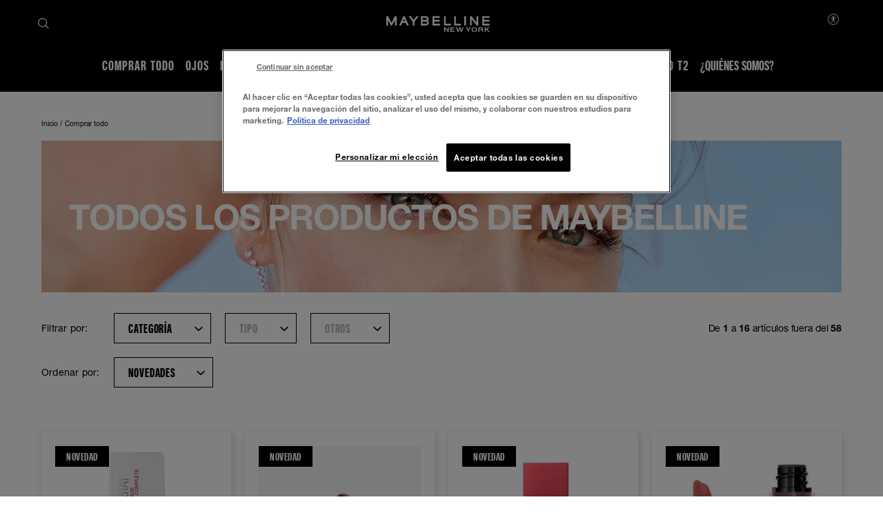

--- FILE ---
content_type: text/html; charset=utf-8
request_url: https://www.maybelline-ma.com/todos-los-productos
body_size: 48004
content:



<!DOCTYPE html>
<html class="no-js no-touch" lang="es-PA" >
<head>
    
    <meta http-equiv="X-UA-Compatible" content="IE=edge">
    <meta http-equiv="Content-type" content="text/html; charset=utf-8">
    <meta name="viewport" content="width=device-width, initial-scale=1.0">
    <meta name="theme-color" content="#3d3d3d">

    
    










<!-- OneTrust Cookies Consent Notice start for maybelline-ma.com -->

<script src="https://cdn.cookielaw.org/scripttemplates/otSDKStub.js"  type="text/javascript" charset="UTF-8" data-domain-script="0f54db1a-6418-44c1-8a66-1b2546ebcb13" ></script>
<script type="text/javascript">
function OptanonWrapper() { }
</script>
<!-- OneTrust Cookies Consent Notice end for maybelline-ma.com -->


    <script>
    var dataLayer = window["dataLayer"] || [];
    var isPageLevelProperty = false;
    if (!window.wsf) {
        window["wsf"] = {};
    }
    if (!window.wsf.PageLevelProperty) {
        window.wsf["PageLevelProperty"] = {};
    }

    try {
	    const pageLevelPropertiesData = {"pageCategory":"product selector page","brand":"MNY","language":"es","country":"PA","siteTypeLevel":"main","factory":"WSF","website_type":"NON-DTC","breadCrumb":"[breadCrumb]"};
        if (pageLevelPropertiesData) window.wsf["PageLevelProperty"] = {...window.wsf["PageLevelProperty"], ...pageLevelPropertiesData};
    } catch (e) {}


    function pagelevelProperties() {
        if(!isPageLevelProperty) {
            isPageLevelProperty = true;
            dataLayer.push(window.wsf.PageLevelProperty);
        }
    }
    if (typeof (googleTagManager) === "undefined") {
        if(typeof(OptanonWrapper) === 'function') {
            function OptanonWrapper() {
                pagelevelProperties();
                if(typeof(refappSiteLevelProperties) === 'function') {
                    refappSiteLevelProperties();
                }
            }
        } else {
            pagelevelProperties();
        }
    }
    if (typeof (gtmManager) === "function" && typeof (googleTagManager) === "function") {
        pagelevelProperties();
    }
    </script>


        <script type="text/javascript">
        (function (id, ba) {
            function gtm(w, d, s, l, i, b) {
                w[l] = w[l] || [];

            w[l].push({
                'gtm.start': new Date().getTime(),
                event: 'gtm.js',
            });
            var h = d.head,
                j = d.createElement(s),
                dl = l != 'dataLayer' ? '&l=' + l : '',
                gt = '//www.googletagmanager.com';
            j.async = true;
            j.src = (b ? b : gt) +'/gtm.js?id=' + i + dl;
            if (b) {
                j.addEventListener('error', function (er) {
                    const alt = d.createElement(s);
                    alt.async = true;
                    alt.src = gt + '/gtm.js?id=' + i + dl;
                    
                    er.target.parentNode.replaceChild(alt, er.target);
                });
            }
            h.prepend(j);
            }
            var gtmp = [window, document, 'script', 'dataLayer', id, ba];

            if(typeof(OptanonWrapper) === 'function') {
                window.gtmLoaded = false;

                setTimeout(() => {
                    if (!window.gtmLoaded) {
                        window.gtmLoaded = true;
                        if (typeof (refappSiteLevelPropertys) === "function") {
                            refappSiteLevelPropertys();
                        }
                        if (typeof (pagelevelPropertys) === "function") {
                            pagelevelPropertys();
                        }
                        gtm.apply(this, gtmp);
                    }
                }, 1000);
            } else {
                gtm.apply(this, gtmp);
            }
            })('GTM-N3QRT8F', '');
        </script>



 
  <link rel="icon" href="/-/media/project/loreal/brand-sites/mny/americas/latam/logo-and-favicon/favicon-32x32.png?rev=c3cf7bef010341caaae8218749bdb52f" type="image/x-icon">



<link rel="canonical" href="https://www.maybelline-ma.com/todos-los-productos" />


<meta  name="description" content="Encuentra todo para maquillar tus cejas, sombras de ojos, delineadores, mascaras, BB Cream y más para experimentar en tu maquillaje junto a Maybelline." />

    <title>Revisa y conoce todos los productos disponibles |Maybellline</title>



<meta property="og:title"  content="Revisa y conoce todos los productos disponibles |Maybellline" /><meta property="og:site_name"  content="Maybelline New York" /><meta property="og:image"  content="https://www.maybelline-ma.com/-/media/project/loreal/brand-sites/mny/americas/latam/about-us/og_image_maybelline.jpg?rev=a1622792bef8434983607f47e299a9a2" /><meta property="og:description"  content="Encuentra todo para maquillar tus cejas, sombras de ojos, delineadores, mascaras, BB Cream y más para experimentar en tu maquillaje junto a Maybelline." />


<meta property="twitter:title"  content="Revisa y conoce todos los productos disponibles |Maybellline" /><meta property="twitter:site"  content="Maybelline New York" /><meta property="twitter:image"  content="https://www.maybelline-ma.com/-/media/project/loreal/brand-sites/mny/americas/latam/about-us/og_image_maybelline.jpg?rev=a1622792bef8434983607f47e299a9a2" /><meta property="twitter:description"  content="Encuentra todo para maquillar tus cejas, sombras de ojos, delineadores, mascaras, BB Cream y más para experimentar en tu maquillaje junto a Maybelline." /><meta property="twitter:card"  content="summary_large_image" />










<style>
  .rfp-iframe {
    width: 100%;
    max-width: var(--rfp-iframe-max-width);
    height: var(--rfp-iframe-height);
  }

  @media screen and (max-width:767px) {
    .rfp-iframe {
      max-width: var(--rfp-iframe-mobile-max-width);
      height: var(--rfp-iframe-mobile-height);
    }
  }
</style>



    


<link rel="manifest" href="/manifest.json">


<link rel="preconnect" href="https://www.googletagmanager.com" />
<link rel="preconnect" href="https://www.google-analytics.com">
<link rel="preconnect" href="https://cdn.cookielaw.org">


<link rel="preload" href="/frontend/master/css/all.dbf12d8a.css?v=1.84.0-release00000005" as="style" />
<link rel="preload" href="/frontend/master/js/npm.swiper.82df7d12.js?v=1.84.0-release00000005" as="script" />
<link rel="preload" href="/frontend/master/js/npm.postcss.ef43e890.js?v=1.84.0-release00000005" as="script" />
<link rel="preload" href="/frontend/master/js/npm.dom-serializer.7da7e67b.js?v=1.84.0-release00000005" as="script" />
<link rel="preload" href="/frontend/master/js/npm.htmlparser2.81b99bb6.js?v=1.84.0-release00000005" as="script" />
<link rel="preload" href="/frontend/master/js/npm.domutils.314eeaaf.js?v=1.84.0-release00000005" as="script" />
<link rel="preload" href="/frontend/master/js/npm.sanitize-html.e937401e.js?v=1.84.0-release00000005" as="script" />
<link rel="preload" href="/frontend/master/js/npm.domhandler.11251acc.js?v=1.84.0-release00000005" as="script" />
<link rel="preload" href="/frontend/master/js/npm.vue.fa874536.js?v=1.84.0-release00000005" as="script" />
<link rel="preload" href="/frontend/master/js/npm.nanoid.0d4095e6.js?v=1.84.0-release00000005" as="script" />
<link rel="preload" href="/frontend/master/js/npm.vuex.2b6720b2.js?v=1.84.0-release00000005" as="script" />
<link rel="preload" href="/frontend/master/js/npm.vue-sanitize.11373b19.js?v=1.84.0-release00000005" as="script" />
<link rel="preload" href="/frontend/master/js/npm.picocolors.65d08324.js?v=1.84.0-release00000005" as="script" />
<link rel="preload" href="/frontend/master/js/npm.parse-srcset.1fc5a759.js?v=1.84.0-release00000005" as="script" />
<link rel="preload" href="/frontend/master/js/npm.lodash.get.50e74f82.js?v=1.84.0-release00000005" as="script" />
<link rel="preload" href="/frontend/master/js/npm.hammerjs.22986ee0.js?v=1.84.0-release00000005" as="script" />
<link rel="preload" href="/frontend/master/js/npm.escape-string-regexp.f7cd6964.js?v=1.84.0-release00000005" as="script" />
<link rel="preload" href="/frontend/master/js/npm.domelementtype.000325a6.js?v=1.84.0-release00000005" as="script" />
<link rel="preload" href="/frontend/master/js/npm.deepmerge.d0164147.js?v=1.84.0-release00000005" as="script" />
<link rel="preload" href="/frontend/master/js/npm.loreal.5e8f5eec.js?v=1.84.0-release00000005" as="script" />
<link rel="preload" href="/frontend/master/js/all.b9aa387b.js?v=1.84.0-release00000005" as="script" />


<link rel="stylesheet" type="text/css" href="/frontend/master/css/all.dbf12d8a.css?v=1.84.0-release00000005" />

<script defer type="text/javascript" src="/frontend/master/js/npm.swiper.82df7d12.js?v=1.84.0-release00000005"></script>
<script defer type="text/javascript" src="/frontend/master/js/npm.postcss.ef43e890.js?v=1.84.0-release00000005"></script>
<script defer type="text/javascript" src="/frontend/master/js/npm.dom-serializer.7da7e67b.js?v=1.84.0-release00000005"></script>
<script defer type="text/javascript" src="/frontend/master/js/npm.htmlparser2.81b99bb6.js?v=1.84.0-release00000005"></script>
<script defer type="text/javascript" src="/frontend/master/js/npm.domutils.314eeaaf.js?v=1.84.0-release00000005"></script>
<script defer type="text/javascript" src="/frontend/master/js/npm.sanitize-html.e937401e.js?v=1.84.0-release00000005"></script>
<script defer type="text/javascript" src="/frontend/master/js/npm.domhandler.11251acc.js?v=1.84.0-release00000005"></script>
<script defer type="text/javascript" src="/frontend/master/js/npm.vue.fa874536.js?v=1.84.0-release00000005"></script>
<script defer type="text/javascript" src="/frontend/master/js/npm.nanoid.0d4095e6.js?v=1.84.0-release00000005"></script>
<script defer type="text/javascript" src="/frontend/master/js/npm.vuex.2b6720b2.js?v=1.84.0-release00000005"></script>
<script defer type="text/javascript" src="/frontend/master/js/npm.vue-sanitize.11373b19.js?v=1.84.0-release00000005"></script>
<script defer type="text/javascript" src="/frontend/master/js/npm.picocolors.65d08324.js?v=1.84.0-release00000005"></script>
<script defer type="text/javascript" src="/frontend/master/js/npm.parse-srcset.1fc5a759.js?v=1.84.0-release00000005"></script>
<script defer type="text/javascript" src="/frontend/master/js/npm.lodash.get.50e74f82.js?v=1.84.0-release00000005"></script>
<script defer type="text/javascript" src="/frontend/master/js/npm.hammerjs.22986ee0.js?v=1.84.0-release00000005"></script>
<script defer type="text/javascript" src="/frontend/master/js/npm.escape-string-regexp.f7cd6964.js?v=1.84.0-release00000005"></script>
<script defer type="text/javascript" src="/frontend/master/js/npm.domelementtype.000325a6.js?v=1.84.0-release00000005"></script>
<script defer type="text/javascript" src="/frontend/master/js/npm.deepmerge.d0164147.js?v=1.84.0-release00000005"></script>
<script defer type="text/javascript" src="/frontend/master/js/npm.loreal.5e8f5eec.js?v=1.84.0-release00000005"></script>
<script defer type="text/javascript" src="/frontend/master/js/all.b9aa387b.js?v=1.84.0-release00000005"></script>


                                </head>

<body class=" PACD Category-Page " class="default-device bodyclass" data-guest-id="2a1d9ba1-4fc0-4a85-bf70-dd9571bbd83b">

    <script>
        var html = document.querySelector('html');
        html.classList.remove('no-js');
        if (('ontouchstart' in window) || window.DocumentTouch && document instanceof DocumentTouch) {
            html.classList.remove('no-touch');
            html.classList.add('has-touch');
        }
    </script>

    <div id="main-container" key="main_container_key">

        


<header role="banner" class="header" data-qa="hd" id="header">
    

    <div class="header__yieldifyBanner"></div>
    <div class="header__wrapper">
        <div class="header__content">
            <a href="#content" class="btn skip-to-content">
    <span class="btn__label">
        Ir al contenido
    </span>
</a>
    <div role="search" class="header__search-cta">
        <a href="/pagina-de-busqueda">
            <svg class="icon icon--search" role="img" aria-label="B&#250;squeda" width="16" height="16">
                <use xlink:href="#icon-search" href="#icon-search" />
            </svg>
        </a>
    </div>



    <div class="header__logo" data-qa="hd-logo">

    <a href="/" v-tag:useractionevent="{&quot;category&quot;:&quot;main menu navigation&quot;,&quot;action&quot;:&quot;select&quot;,&quot;label&quot;:&quot;logo&quot;,&quot;event_name&quot;:&quot;logo_click&quot;}">
        <img src="/-/media/project/loreal/brand-sites/mny/master/demo/logos-logo-small.svg?rev=-1" width="155" height="24" alt="Maybelline New York | Ir a la p&#225;gina de inicio" />
    </a>

    </div>


            <button id="header-back-btn" class="header-back">
    <svg class="icon icon--chevron" role="img" aria-label="Loreal.Feature.Navigation.ViewModels.BackButtonViewModel" aria-hidden="true" width="12" height="12">
        <use xlink:href="#icon-chevron" href="#icon-chevron" />
    </svg>
</button>   

            <div class="header__nav" data-qa="hd-nav">
                <nav role="navigation" aria-labelledby="burger">
                    
<toggle class="header__burger" aria-label="" id="burger" :is-burger="true" :is-click-outside="false" data-qa="burger">
    <template v-slot:expand>
        <svg class="icon icon--menu" aria-hidden="true" width="17" height="11.5">
            <use xlink:href="#icon-menu" href="#icon-menu" />
        </svg>
        <span aria-live="polite" class="is-sr-only"></span>
    </template>
    <template v-slot:collapse>
        <svg class="icon icon--close" aria-hidden="true" width="16" height="16">
            <use xlink:href="#icon-close" href="#icon-close" />
        </svg>
        <span aria-live="polite" class="is-sr-only"></span>
    </template>
</toggle>

                    <ul class="toggle__panel  nav_list" data-qa="nav-main" id="nav_list">
                        

                        

        <li class="nav__l1">
            <a href="/todos-los-productos" data-qa="lvl1" v-tag:useractionevent="{&quot;category&quot;:&quot;main menu navigation&quot;,&quot;action&quot;:&quot;select::header&quot;,&quot;event_name&quot;:&quot;menu_click&quot;,&quot;click_area&quot;:&quot;header&quot;,&quot;label&quot;:&quot;comprar todo&quot;,&quot;breadcrumb&quot;:&quot;comprar todo&quot;}">
                <div class="nav_button">
                    <picture class="nav__l1-picture">
                        <!-- Large: 1280px -->
                        <source media="(min-width: 1280px)" srcset="-/media/project/loreal/brand-sites/mny/americas/latam/homepage/navigation/header/mobile/best-seller.jpg?rev=d4a7fc02869447bf9fa4046eb1336e79">
                        <!-- Small-->
                        <source srcset="-/media/project/loreal/brand-sites/mny/americas/latam/homepage/navigation/header/mobile/best-seller.jpg?rev=d4a7fc02869447bf9fa4046eb1336e79">
                        <img class="header__lazy-image to-load" src="[data-uri]" data-lazysrc="-/media/project/loreal/brand-sites/mny/americas/latam/homepage/navigation/header/mobile/best-seller.jpg?rev=d4a7fc02869447bf9fa4046eb1336e79" alt="Best seller">
                    </picture>
                    <span>Comprar todo</span>
                </div>
            </a>
        </li>
        <li class="nav__l1 drop_link">
                <a href="/todos-los-productos/maquillaje-para-ojos" data-qa="lvl1" class="nav_button desktop-only" v-tag:useractionevent="{&quot;category&quot;:&quot;main menu navigation&quot;,&quot;action&quot;:&quot;select::header&quot;,&quot;event_name&quot;:&quot;menu_click&quot;,&quot;click_area&quot;:&quot;header&quot;,&quot;label&quot;:&quot;ojos&quot;,&quot;breadcrumb&quot;:&quot;ojos&quot;}">
                    <div>
                        <span>Ojos</span>
                    </div>
                </a>
                <button aria-expanded="false" class="nav_button  mobile-only" aria-controls="Ojos-content" id="Ojos-title">
                    <picture class="nav__l1-picture">
                        <source media="(max-width: 1024px)" srcset="-/media/project/loreal/brand-sites/mny/americas/latam/homepage/navigation/header/mobile/eye.jpg?rev=7067f7f084304950acc1095aae551ec1">
                        <img class="header__lazy-image to-load" src="[data-uri]" data-lazysrc="-/media/project/loreal/brand-sites/mny/americas/latam/homepage/navigation/header/mobile/eye.jpg?rev=7067f7f084304950acc1095aae551ec1" alt="Eye">
                    </picture>
                    <span>Ojos</span>
                    <svg class="icon icon--chevron nav_drop_arrow_mobile" aria-hidden="true" width="12" height="12">
                        <use xlink:href="#icon-chevron" href="#icon-chevron" />
                    </svg>
                </button>
            <div class="toggle__panel" id="Ojos-content" role="region" aria-hidden="true" aria-labelledby="Ojos-title">
                <div class="toggle__content">
                    <div class="nal__l2-pannel-row">
                        <ul class="nav__l2-list">
                                <li data-tag-wrapper class="nav__l2-banner-card-wrapper" data-root-tagging-data='{"label":"product selector page"}'>

                                        <a href="/todos-los-productos/maquillaje-para-ojos" class="nav__l2-banner-card-cta">
                                            <span>OJOS</span>
                                            <svg class="icon icon--chevron" aria-hidden="true" width="12" height="12">
                                                <use xlink:href="#icon-chevron" href="#icon-chevron" />
                                            </svg>
                                        </a>

                                        <div class="nav__l2-banner-card" data-tag-product-identifier>
                                                <div class="nav__l2-banner-card-image-wrapper"
                                                     data-tag-product-position="1"
                                                     data-tag-product-variant=""
                                                     data-tag-product-price=""
                                                     data-tag-product-currency="USD"
                                                     data-tag-product-name="Lash Sensational Sky High  M&#225;scara de pesta&#241;as"
                                                     data-tag-product-id=""
                                                     data-tag-product-list="highlight-product"
                                                     data-tag-product-category="makeup-eye"
                                                     data-tag-product-brand="MNY"
                                                     data-tag-product-dimension36=""
                                                     data-tag-product-dimension48=""
                                                     data-tag-product-dimension49="present"
                                                     data-tag-product-dimension91="none"
                                                     data-tag-product-impression-dimension91="none">
                                                    <img class="nav__l2-banner-card-image header__lazy-image to-load" src="[data-uri]"
                                                         data-lazysrc="-/media/project/loreal/brand-sites/mny/americas/latam/homepage/navigation/header/highlighted-products/lash-sensational-sky-high.jpg?rev=1dd64f002873467f9ad699e788c5bf48" alt='Lash sensational Sky High'>
                                                    <a href="/todos-los-productos/maquillaje-para-ojos/mascara/lash-sensational-sky-high" class="nav__l2-banner-card-info" v-tag:productclick.dom="{label: 'Lash Sensational Sky High Mascara Makeup::'}">
                                                        <span class="nav__l2-banner-card-info__short-title">LASH SENSATIONAL SKY HIGH</span>
                                                        <p class="nav__l2-banner-card-info__short-desc">M&#193;SCARA DE PESTA&#209;AS</p>
                                                    </a>
                                                    <span class="nav__l2-banner-card-description">Longitud y volumen sin l&#237;mites</span>
                                                </div>
                                        </div>
                                </li>
                                                                <li>
                                        <a href="/todos-los-productos/maquillaje-para-ojos/mascara" class="nav__l2 sub_item" v-tag:useractionevent="{&quot;event&quot;:&quot;uaevent&quot;,&quot;event_name&quot;:&quot;menu_click&quot;,&quot;ecommerce&quot;:&quot;undefined&quot;,&quot;category&quot;:&quot;main menu navigation&quot;,&quot;action&quot;:&quot;select::header&quot;,&quot;click_area&quot;:&quot;header&quot;,&quot;label&quot;:&quot;ojos::mascara&quot;,&quot;breadcrumb&quot;:&quot;ojos::mascara&quot;}">
                                            <div class="nav__l2-image-wrapper">
                                                <img class="header__lazy-image to-load" src="[data-uri]"
                                                     data-lazysrc="-/media/project/loreal/brand-sites/mny/americas/latam/homepage/navigation/header/eyes/mascara.png?rev=f0494d2461cd464dbd1a229d78fc27c4" alt='Mascara'>
                                            </div>
                                            <span class="nav__l2-card-title">Mascara</span>
                                        </a>
                                    </li>
                                    <li>
                                        <a href="/todos-los-productos/maquillaje-para-ojos/cejas" class="nav__l2 sub_item" v-tag:useractionevent="{&quot;event&quot;:&quot;uaevent&quot;,&quot;event_name&quot;:&quot;menu_click&quot;,&quot;ecommerce&quot;:&quot;undefined&quot;,&quot;category&quot;:&quot;main menu navigation&quot;,&quot;action&quot;:&quot;select::header&quot;,&quot;click_area&quot;:&quot;header&quot;,&quot;label&quot;:&quot;ojos::cejas&quot;,&quot;breadcrumb&quot;:&quot;ojos::cejas&quot;}">
                                            <div class="nav__l2-image-wrapper">
                                                <img class="header__lazy-image to-load" src="[data-uri]"
                                                     data-lazysrc="-/media/project/loreal/brand-sites/mny/americas/latam/homepage/navigation/header/eyes/brow.png?rev=f4241f9f019248179fb1c2a196ab4d33" alt='Brow'>
                                            </div>
                                            <span class="nav__l2-card-title">Cejas</span>
                                        </a>
                                    </li>
                                    <li>
                                        <a href="/todos-los-productos/maquillaje-para-ojos/delineador-de-ojos" class="nav__l2 sub_item" v-tag:useractionevent="{&quot;event&quot;:&quot;uaevent&quot;,&quot;event_name&quot;:&quot;menu_click&quot;,&quot;ecommerce&quot;:&quot;undefined&quot;,&quot;category&quot;:&quot;main menu navigation&quot;,&quot;action&quot;:&quot;select::header&quot;,&quot;click_area&quot;:&quot;header&quot;,&quot;label&quot;:&quot;ojos::delineador de ojos&quot;,&quot;breadcrumb&quot;:&quot;ojos::delineador de ojos&quot;}">
                                            <div class="nav__l2-image-wrapper">
                                                <img class="header__lazy-image to-load" src="[data-uri]"
                                                     data-lazysrc="-/media/project/loreal/brand-sites/mny/americas/latam/homepage/navigation/header/eyes/eyeliner.png?rev=ee7dab4934894534972a695dbf7df3b9" alt='Eyeliner'>
                                            </div>
                                            <span class="nav__l2-card-title">Delineador de ojos</span>
                                        </a>
                                    </li>
                                    <li>
                                        <a href="/todos-los-productos/maquillaje-para-ojos/sombra-de-ojos" class="nav__l2 sub_item" v-tag:useractionevent="{&quot;event&quot;:&quot;uaevent&quot;,&quot;event_name&quot;:&quot;menu_click&quot;,&quot;ecommerce&quot;:&quot;undefined&quot;,&quot;category&quot;:&quot;main menu navigation&quot;,&quot;action&quot;:&quot;select::header&quot;,&quot;click_area&quot;:&quot;header&quot;,&quot;label&quot;:&quot;ojos::sombra de ojos&quot;,&quot;breadcrumb&quot;:&quot;ojos::sombra de ojos&quot;}">
                                            <div class="nav__l2-image-wrapper">
                                                <img class="header__lazy-image to-load" src="[data-uri]"
                                                     data-lazysrc="-/media/project/loreal/brand-sites/mny/americas/latam/homepage/navigation/header/eyes/eyeshadow.png?rev=f4683477d10f4b129fe6a5aba5c487ac" alt='Eyeshadow'>
                                            </div>
                                            <span class="nav__l2-card-title">Sombra de ojos</span>
                                        </a>
                                    </li>
                                                            <li class="triple">
                                    <a href="/estudio-de-belleza-virtual/prueba-virtual" class="nav__l2 sub_item" v-tag:useractionevent="{&quot;event&quot;:&quot;uaevent&quot;,&quot;event_name&quot;:&quot;menu_click&quot;,&quot;ecommerce&quot;:&quot;undefined&quot;,&quot;category&quot;:&quot;main menu navigation&quot;,&quot;action&quot;:&quot;select::header&quot;,&quot;click_area&quot;:&quot;header&quot;,&quot;label&quot;:&quot;ojos::prueba virtual&quot;,&quot;breadcrumb&quot;:&quot;ojos::prueba virtual&quot;}">
                                        <div class="nav__l2-image-wrapper">
                                            <img class="header__lazy-image to-load" src="[data-uri]"
                                                 data-lazysrc="-/media/project/loreal/brand-sites/mny/americas/latam/homepage/navigation/header/virtual-beauty-studio/virtual-try-on.png?rev=414e64d6241c4c7187caf6b3d96a6e4a" alt='virtual try on'>
                                        </div>
                                        <span class="nav__l2-card-title">Prueba virtual</span>
                                        <span class="nav__l2-card-description"></span>
                                    </a>
                                </li>
                            <li class="mobile-only-view">
                                <div class="nav__l2 sub_item">
                                    <a href="/todos-los-productos/maquillaje-para-ojos" class="nav__l2-card-title">View All</a>
                                </div>
                            </li>
                        </ul>
                    </div>
                </div>
            </div>
        </li>
        <li class="nav__l1 drop_link">
                <a href="/todos-los-productos/maquillaje-para-rostro" data-qa="lvl1" class="nav_button desktop-only" v-tag:useractionevent="{&quot;category&quot;:&quot;main menu navigation&quot;,&quot;action&quot;:&quot;select::header&quot;,&quot;event_name&quot;:&quot;menu_click&quot;,&quot;click_area&quot;:&quot;header&quot;,&quot;label&quot;:&quot;rostro&quot;,&quot;breadcrumb&quot;:&quot;rostro&quot;}">
                    <div>
                        <span>Rostro</span>
                    </div>
                </a>
                <button aria-expanded="false" class="nav_button  mobile-only" aria-controls="Rostro-content" id="Rostro-title">
                    <picture class="nav__l1-picture">
                        <source media="(max-width: 1024px)" srcset="-/media/project/loreal/brand-sites/mny/americas/latam/homepage/navigation/header/mobile/face.jpg?rev=203a1889defe4aad810c2ad48f1d1291">
                        <img class="header__lazy-image to-load" src="[data-uri]" data-lazysrc="-/media/project/loreal/brand-sites/mny/americas/latam/homepage/navigation/header/mobile/face.jpg?rev=203a1889defe4aad810c2ad48f1d1291" alt="Face">
                    </picture>
                    <span>Rostro</span>
                    <svg class="icon icon--chevron nav_drop_arrow_mobile" aria-hidden="true" width="12" height="12">
                        <use xlink:href="#icon-chevron" href="#icon-chevron" />
                    </svg>
                </button>
            <div class="toggle__panel" id="Rostro-content" role="region" aria-hidden="true" aria-labelledby="Rostro-title">
                <div class="toggle__content">
                    <div class="nal__l2-pannel-row">
                        <ul class="nav__l2-list">
                                <li data-tag-wrapper class="nav__l2-banner-card-wrapper" data-root-tagging-data='{"label":"product selector page"}'>

                                        <a href="/todos-los-productos/maquillaje-para-rostro" class="nav__l2-banner-card-cta">
                                            <span>ROSTRO</span>
                                            <svg class="icon icon--chevron" aria-hidden="true" width="12" height="12">
                                                <use xlink:href="#icon-chevron" href="#icon-chevron" />
                                            </svg>
                                        </a>

                                        <div class="nav__l2-banner-card" data-tag-product-identifier>
                                                <div class="nav__l2-banner-card-image-wrapper"
                                                     data-tag-product-position="1"
                                                     data-tag-product-variant="01"
                                                     data-tag-product-price=""
                                                     data-tag-product-currency="USD"
                                                     data-tag-product-name="FIT ME FRESH TINT TINTE SPF50 CON CUBERTURA NATURAL LIVIANA ENRIQUECIDO CON VITAMINA C"
                                                     data-tag-product-id=""
                                                     data-tag-product-list="highlight-product"
                                                     data-tag-product-category="makeup-face"
                                                     data-tag-product-brand="MNY"
                                                     data-tag-product-dimension36="01"
                                                     data-tag-product-dimension48=""
                                                     data-tag-product-dimension49="present"
                                                     data-tag-product-dimension91="none"
                                                     data-tag-product-impression-dimension91="none">
                                                    <img class="nav__l2-banner-card-image header__lazy-image to-load" src="[data-uri]"
                                                         data-lazysrc="-/media/project/loreal/brand-sites/mny/americas/latam/homepage/navigation/header/highlighted-products/fit-me-tint-foundation.jpg?rev=-1" alt=''>
                                                    <a href="/todos-los-productos/maquillaje-para-rostro/base-de-maquillaje/fit-me-fresh-tint" class="nav__l2-banner-card-info" v-tag:productclick.dom="{label: 'FIT ME FRESH TINT SPF50 ::'}">
                                                        <span class="nav__l2-banner-card-info__short-title">FIT ME FRESH TINT</span>
                                                        <p class="nav__l2-banner-card-info__short-desc">BASE DE MAQUILLAJE EN POLVO</p>
                                                    </a>
                                                    <span class="nav__l2-banner-card-description">La nueva tinta de maquillaje</span>
                                                </div>
                                        </div>
                                </li>
                                                                <li>
                                        <a href="/todos-los-productos/maquillaje-para-rostro/rubor-y-bronceador" class="nav__l2 sub_item" v-tag:useractionevent="{&quot;event&quot;:&quot;uaevent&quot;,&quot;event_name&quot;:&quot;menu_click&quot;,&quot;ecommerce&quot;:&quot;undefined&quot;,&quot;category&quot;:&quot;main menu navigation&quot;,&quot;action&quot;:&quot;select::header&quot;,&quot;click_area&quot;:&quot;header&quot;,&quot;label&quot;:&quot;rostro::rubor y bronceador&quot;,&quot;breadcrumb&quot;:&quot;rostro::rubor y bronceador&quot;}">
                                            <div class="nav__l2-image-wrapper">
                                                <img class="header__lazy-image to-load" src="[data-uri]"
                                                     data-lazysrc="-/media/project/loreal/brand-sites/mny/americas/latam/homepage/navigation/header/face/blush-and-bronzer.png?rev=fe20a6da788d4e2293c7a90ecaae5f9f" alt='Blush and bronzer'>
                                            </div>
                                            <span class="nav__l2-card-title">Rubor y bronceador</span>
                                        </a>
                                    </li>
                                    <li>
                                        <a href="/todos-los-productos/maquillaje-para-rostro/corrector" class="nav__l2 sub_item" v-tag:useractionevent="{&quot;event&quot;:&quot;uaevent&quot;,&quot;event_name&quot;:&quot;menu_click&quot;,&quot;ecommerce&quot;:&quot;undefined&quot;,&quot;category&quot;:&quot;main menu navigation&quot;,&quot;action&quot;:&quot;select::header&quot;,&quot;click_area&quot;:&quot;header&quot;,&quot;label&quot;:&quot;rostro::corrector&quot;,&quot;breadcrumb&quot;:&quot;rostro::corrector&quot;}">
                                            <div class="nav__l2-image-wrapper">
                                                <img class="header__lazy-image to-load" src="[data-uri]"
                                                     data-lazysrc="-/media/project/loreal/brand-sites/mny/americas/latam/homepage/navigation/header/face/concealer.png?rev=2f1d47fb2aed4b6b9101879db6b3f79c" alt='Concealer'>
                                            </div>
                                            <span class="nav__l2-card-title">Corrector</span>
                                        </a>
                                    </li>
                                    <li>
                                        <a href="/todos-los-productos/maquillaje-para-rostro/contouring" class="nav__l2 sub_item" v-tag:useractionevent="{&quot;event&quot;:&quot;uaevent&quot;,&quot;event_name&quot;:&quot;menu_click&quot;,&quot;ecommerce&quot;:&quot;undefined&quot;,&quot;category&quot;:&quot;main menu navigation&quot;,&quot;action&quot;:&quot;select::header&quot;,&quot;click_area&quot;:&quot;header&quot;,&quot;label&quot;:&quot;rostro::contouring&quot;,&quot;breadcrumb&quot;:&quot;rostro::contouring&quot;}">
                                            <div class="nav__l2-image-wrapper">
                                                <img class="header__lazy-image to-load" src="[data-uri]"
                                                     data-lazysrc="-/media/project/loreal/brand-sites/mny/americas/latam/homepage/navigation/header/face/countour-and-highlights.png?rev=5b40201e0ffe4171b8b2876ac9954a94" alt='Countour and highlights'>
                                            </div>
                                            <span class="nav__l2-card-title">Contouring</span>
                                        </a>
                                    </li>
                                    <li>
                                        <a href="/todos-los-productos/maquillaje-para-rostro/base-de-maquillaje" class="nav__l2 sub_item" v-tag:useractionevent="{&quot;event&quot;:&quot;uaevent&quot;,&quot;event_name&quot;:&quot;menu_click&quot;,&quot;ecommerce&quot;:&quot;undefined&quot;,&quot;category&quot;:&quot;main menu navigation&quot;,&quot;action&quot;:&quot;select::header&quot;,&quot;click_area&quot;:&quot;header&quot;,&quot;label&quot;:&quot;rostro::base de maquillaje&quot;,&quot;breadcrumb&quot;:&quot;rostro::base de maquillaje&quot;}">
                                            <div class="nav__l2-image-wrapper">
                                                <img class="header__lazy-image to-load" src="[data-uri]"
                                                     data-lazysrc="-/media/project/loreal/brand-sites/mny/americas/latam/homepage/navigation/header/face/foundation.png?rev=e704fe081bf94c6389a488ffbc6c8bfa" alt='Foundation'>
                                            </div>
                                            <span class="nav__l2-card-title">Base de maquillaje</span>
                                        </a>
                                    </li>
                                    <li>
                                        <a href="/todos-los-productos/maquillaje-para-rostro/polvos" class="nav__l2 sub_item" v-tag:useractionevent="{&quot;event&quot;:&quot;uaevent&quot;,&quot;event_name&quot;:&quot;menu_click&quot;,&quot;ecommerce&quot;:&quot;undefined&quot;,&quot;category&quot;:&quot;main menu navigation&quot;,&quot;action&quot;:&quot;select::header&quot;,&quot;click_area&quot;:&quot;header&quot;,&quot;label&quot;:&quot;rostro::polvos&quot;,&quot;breadcrumb&quot;:&quot;rostro::polvos&quot;}">
                                            <div class="nav__l2-image-wrapper">
                                                <img class="header__lazy-image to-load" src="[data-uri]"
                                                     data-lazysrc="-/media/project/loreal/brand-sites/mny/americas/latam/homepage/navigation/header/face/powder.png?rev=da37f112cce0424fb6d35ec67004e19b" alt='Powder'>
                                            </div>
                                            <span class="nav__l2-card-title">Polvos</span>
                                        </a>
                                    </li>
                                                        <li class="mobile-only-view">
                                <div class="nav__l2 sub_item">
                                    <a href="/todos-los-productos/maquillaje-para-rostro" class="nav__l2-card-title">View All</a>
                                </div>
                            </li>
                        </ul>
                    </div>
                </div>
            </div>
        </li>
        <li class="nav__l1 drop_link">
                <a href="/todos-los-productos/maquillaje-para-labios" data-qa="lvl1" class="nav_button desktop-only" v-tag:useractionevent="{&quot;category&quot;:&quot;main menu navigation&quot;,&quot;action&quot;:&quot;select::header&quot;,&quot;event_name&quot;:&quot;menu_click&quot;,&quot;click_area&quot;:&quot;header&quot;,&quot;label&quot;:&quot;labios&quot;,&quot;breadcrumb&quot;:&quot;labios&quot;}">
                    <div>
                        <span>Labios</span>
                    </div>
                </a>
                <button aria-expanded="false" class="nav_button  mobile-only" aria-controls="Labios-content" id="Labios-title">
                    <picture class="nav__l1-picture">
                        <source media="(max-width: 1024px)" srcset="-/media/project/loreal/brand-sites/mny/americas/latam/homepage/navigation/header/mobile/lips.jpg?rev=1164aebff0544e409ef0be46dbb6973f">
                        <img class="header__lazy-image to-load" src="[data-uri]" data-lazysrc="-/media/project/loreal/brand-sites/mny/americas/latam/homepage/navigation/header/mobile/lips.jpg?rev=1164aebff0544e409ef0be46dbb6973f" alt="Lips">
                    </picture>
                    <span>Labios</span>
                    <svg class="icon icon--chevron nav_drop_arrow_mobile" aria-hidden="true" width="12" height="12">
                        <use xlink:href="#icon-chevron" href="#icon-chevron" />
                    </svg>
                </button>
            <div class="toggle__panel" id="Labios-content" role="region" aria-hidden="true" aria-labelledby="Labios-title">
                <div class="toggle__content">
                    <div class="nal__l2-pannel-row">
                        <ul class="nav__l2-list">
                                <li data-tag-wrapper class="nav__l2-banner-card-wrapper" data-root-tagging-data='{"label":"product selector page"}'>

                                        <a href="/todos-los-productos/maquillaje-para-labios" class="nav__l2-banner-card-cta">
                                            <span>LABIOS</span>
                                            <svg class="icon icon--chevron" aria-hidden="true" width="12" height="12">
                                                <use xlink:href="#icon-chevron" href="#icon-chevron" />
                                            </svg>
                                        </a>

                                        <div class="nav__l2-banner-card" data-tag-product-identifier>
                                                <div class="nav__l2-banner-card-image-wrapper"
                                                     data-tag-product-position="1"
                                                     data-tag-product-variant="Cheeky"
                                                     data-tag-product-price=""
                                                     data-tag-product-currency="USD"
                                                     data-tag-product-name="SUPERSTAY VINYL INK Labial L&#237;quido Brillante"
                                                     data-tag-product-id="041554071023"
                                                     data-tag-product-list="highlight-product"
                                                     data-tag-product-category="makeup-lip"
                                                     data-tag-product-brand="MNY"
                                                     data-tag-product-dimension36="Cheeky"
                                                     data-tag-product-dimension48="041554071023"
                                                     data-tag-product-dimension49="present"
                                                     data-tag-product-dimension91="none"
                                                     data-tag-product-impression-dimension91="none">
                                                    <img class="nav__l2-banner-card-image header__lazy-image to-load" src="[data-uri]"
                                                         data-lazysrc="-/media/project/loreal/brand-sites/mny/americas/latam/homepage/navigation/header/highlighted-products/super-stay-vinyl-ink.jpg?rev=514bd69dd6db4323aa0ace9efb43352b" alt='Super stay Vinyl Ink'>
                                                    <a href="/todos-los-productos/maquillaje-para-labios/labiales/super-stay-vinyl-ink" class="nav__l2-banner-card-info" v-tag:productclick.dom="{label: 'Super Stay Vinyl Ink Longwear Liquid Lipcolor::041554071023'}">
                                                        <span class="nav__l2-banner-card-info__short-title">SUPERSTAY VINYL INK</span>
                                                        <p class="nav__l2-banner-card-info__short-desc">LABIAL L&#205;QUIDO BRILLANTE</p>
                                                    </a>
                                                    <span class="nav__l2-banner-card-description">Color tipo vinilo intransferible</span>
                                                </div>
                                        </div>
                                </li>
                                                                <li>
                                        <a href="/todos-los-productos/maquillaje-para-labios/labiales" class="nav__l2 sub_item" v-tag:useractionevent="{&quot;event&quot;:&quot;uaevent&quot;,&quot;event_name&quot;:&quot;menu_click&quot;,&quot;ecommerce&quot;:&quot;undefined&quot;,&quot;category&quot;:&quot;main menu navigation&quot;,&quot;action&quot;:&quot;select::header&quot;,&quot;click_area&quot;:&quot;header&quot;,&quot;label&quot;:&quot;labios::labiales&quot;,&quot;breadcrumb&quot;:&quot;labios::labiales&quot;}">
                                            <div class="nav__l2-image-wrapper">
                                                <img class="header__lazy-image to-load" src="[data-uri]"
                                                     data-lazysrc="-/media/project/loreal/brand-sites/mny/americas/latam/homepage/navigation/header/lips/lipstick.png?rev=c4805f9aaaca43d5b73bbb465d170c40" alt='Lipstick'>
                                            </div>
                                            <span class="nav__l2-card-title">Labiales</span>
                                        </a>
                                    </li>
                                    <li>
                                        <a href="/todos-los-productos/maquillaje-para-labios/brillo-labial" class="nav__l2 sub_item" v-tag:useractionevent="{&quot;event&quot;:&quot;uaevent&quot;,&quot;event_name&quot;:&quot;menu_click&quot;,&quot;ecommerce&quot;:&quot;undefined&quot;,&quot;category&quot;:&quot;main menu navigation&quot;,&quot;action&quot;:&quot;select::header&quot;,&quot;click_area&quot;:&quot;header&quot;,&quot;label&quot;:&quot;labios::brillo labial&quot;,&quot;breadcrumb&quot;:&quot;labios::brillo labial&quot;}">
                                            <div class="nav__l2-image-wrapper">
                                                <img class="header__lazy-image to-load" src="[data-uri]"
                                                     data-lazysrc="-/media/project/loreal/brand-sites/mny/americas/latam/homepage/navigation/header/lips/lip-gloss.png?rev=c3eb21029e894b8fada06f315ac64eb6" alt='Lip Gloss'>
                                            </div>
                                            <span class="nav__l2-card-title">Brillo labial</span>
                                        </a>
                                    </li>
                                                        <li class="mobile-only-view">
                                <div class="nav__l2 sub_item">
                                    <a href="/todos-los-productos/maquillaje-para-labios" class="nav__l2-card-title">View All</a>
                                </div>
                            </li>
                        </ul>
                    </div>
                </div>
            </div>
        </li>
        <li class="nav__l1 drop_link">
                <a href="/estudio-de-belleza-virtual" data-qa="lvl1" class="nav_button desktop-only" v-tag:useractionevent="{&quot;category&quot;:&quot;main menu navigation&quot;,&quot;action&quot;:&quot;select::header&quot;,&quot;event_name&quot;:&quot;menu_click&quot;,&quot;click_area&quot;:&quot;header&quot;,&quot;label&quot;:&quot;estudio de belleza virtual&quot;,&quot;breadcrumb&quot;:&quot;estudio de belleza virtual&quot;}">
                    <div>
                        <span>Estudio de belleza virtual</span>
                    </div>
                </a>
                <button aria-expanded="false" class="nav_button  mobile-only" aria-controls="Estudiodebellezavirtual-content" id="Estudiodebellezavirtual-title">
                    <picture class="nav__l1-picture">
                        <source media="(max-width: 1024px)" srcset="-/media/project/loreal/brand-sites/mny/americas/latam/homepage/navigation/header/virtual-beauty-studio/vbs-asset.png?rev=f3ec22ac2ed547b6bb0ec323b3a89db2">
                        <img class="header__lazy-image to-load" src="[data-uri]" data-lazysrc="-/media/project/loreal/brand-sites/mny/americas/latam/homepage/navigation/header/virtual-beauty-studio/vbs-asset.png?rev=f3ec22ac2ed547b6bb0ec323b3a89db2" alt="VBS asset">
                    </picture>
                    <span>Estudio de belleza virtual</span>
                    <svg class="icon icon--chevron nav_drop_arrow_mobile" aria-hidden="true" width="12" height="12">
                        <use xlink:href="#icon-chevron" href="#icon-chevron" />
                    </svg>
                </button>
            <div class="toggle__panel" id="Estudiodebellezavirtual-content" role="region" aria-hidden="true" aria-labelledby="Estudiodebellezavirtual-title">
                <div class="toggle__content">
                    <div class="nal__l2-pannel-row">
                        <ul class="nav__l2-list">
                                <li data-tag-wrapper class="nav__l2-banner-card-wrapper" data-root-tagging-data='{"label":"product selector page"}'>

                                        <a href="/estudio-de-belleza-virtual" class="nav__l2-banner-card-cta">
                                            <span>ESTUDIO DE BELLEZA VIRTUAL</span>
                                            <svg class="icon icon--chevron" aria-hidden="true" width="12" height="12">
                                                <use xlink:href="#icon-chevron" href="#icon-chevron" />
                                            </svg>
                                        </a>

                                        <div class="nav__l2-banner-card" data-tag-product-identifier>
                                                <div class="nav__l2-banner-card-image-wrapper" v-tag:useractionevent="{&quot;module_name&quot;:&quot;estudio de belleza virtual&quot;,&quot;cta_name&quot;:&quot;estudio de belleza virtual&quot;,&quot;label&quot;:&quot;estudio de belleza virtual::https://www.maybelline-ma.com/estudio-de-belleza-virtual&quot;,&quot;action&quot;:&quot;select::estudio de belleza virtual&quot;,&quot;link_url&quot;:&quot;https://www.maybelline-ma.com/estudio-de-belleza-virtual&quot;}">
                                                    <img class="nav__l2-banner-card-image header__lazy-image to-load" src="[data-uri]"
                                                         data-lazysrc="-/media/project/loreal/brand-sites/mny/americas/latam/homepage/navigation/header/virtual-beauty-studio/vbs-asset.png?rev=f3ec22ac2ed547b6bb0ec323b3a89db2" alt='VBS asset'>
                                                    <a href="/estudio-de-belleza-virtual" class="nav__l2-banner-card-info">
                                                        <span class="nav__l2-banner-card-info__short-title"></span>
                                                        <p class="nav__l2-banner-card-info__short-desc"></p>
                                                    </a>
                                                </div>
                                                <span class="nav__l2-banner-card-description">Explora la belleza virtualmente</span>
                                        </div>
                                </li>
                                                                <li>
                                        <a href="/estudio-de-belleza-virtual/prueba-virtual" class="nav__l2 sub_item" v-tag:useractionevent="{&quot;event&quot;:&quot;uaevent&quot;,&quot;event_name&quot;:&quot;menu_click&quot;,&quot;ecommerce&quot;:&quot;undefined&quot;,&quot;category&quot;:&quot;main menu navigation&quot;,&quot;action&quot;:&quot;select::header&quot;,&quot;click_area&quot;:&quot;header&quot;,&quot;label&quot;:&quot;estudio de belleza virtual::prueba virtual&quot;,&quot;breadcrumb&quot;:&quot;estudio de belleza virtual::prueba virtual&quot;}">
                                            <div class="nav__l2-image-wrapper">
                                                <img class="header__lazy-image to-load" src="[data-uri]"
                                                     data-lazysrc="-/media/project/loreal/brand-sites/mny/americas/latam/homepage/navigation/header/virtual-beauty-studio/virtual-try-on_square.png?rev=d8e73900331141b3b61be7f1dedb1089" alt='Virtual Try on square'>
                                            </div>
                                            <span class="nav__l2-card-title">Prueba virtual</span>
                                        </a>
                                    </li>
                                                        <li class="mobile-only-view">
                                <div class="nav__l2 sub_item">
                                    <a href="/estudio-de-belleza-virtual" class="nav__l2-card-title">View All</a>
                                </div>
                            </li>
                        </ul>
                    </div>
                </div>
            </div>
        </li>
        <li class="nav__l1 drop_link">
                <a href="/consejos-de-maquillaje" data-qa="lvl1" class="nav_button desktop-only" v-tag:useractionevent="{&quot;category&quot;:&quot;main menu navigation&quot;,&quot;action&quot;:&quot;select::header&quot;,&quot;event_name&quot;:&quot;menu_click&quot;,&quot;click_area&quot;:&quot;header&quot;,&quot;label&quot;:&quot;consejos y tendencias&quot;,&quot;breadcrumb&quot;:&quot;consejos y tendencias&quot;}">
                    <div>
                        <span>Consejos y tendencias</span>
                    </div>
                </a>
                <button aria-expanded="false" class="nav_button  mobile-only" aria-controls="Consejosytendencias-content" id="Consejosytendencias-title">
                    <picture class="nav__l1-picture">
                        <source media="(max-width: 1024px)" srcset="-/media/project/loreal/brand-sites/mny/americas/latam/homepage/navigation/header/makeup-decoded/makeupmakechange.jpg?rev=8d97078edff74a8aa03ebf6e52895b7a">
                        <img class="header__lazy-image to-load" src="[data-uri]" data-lazysrc="-/media/project/loreal/brand-sites/mny/americas/latam/homepage/navigation/header/makeup-decoded/makeupmakechange.jpg?rev=8d97078edff74a8aa03ebf6e52895b7a" alt="Makeupmakechange">
                    </picture>
                    <span>Consejos y tendencias</span>
                    <svg class="icon icon--chevron nav_drop_arrow_mobile" aria-hidden="true" width="12" height="12">
                        <use xlink:href="#icon-chevron" href="#icon-chevron" />
                    </svg>
                </button>
            <div class="toggle__panel" id="Consejosytendencias-content" role="region" aria-hidden="true" aria-labelledby="Consejosytendencias-title">
                <div class="toggle__content">
                    <div class="nal__l2-pannel-row">
                        <ul class="nav__l2-list">
                                <li data-tag-wrapper class="nav__l2-banner-card-wrapper" data-root-tagging-data='{"label":"product selector page"}'>

                                        <a href="/consejos-de-maquillaje" class="nav__l2-banner-card-cta">
                                            <span>CONSEJOS Y TENDENCIAS</span>
                                            <svg class="icon icon--chevron" aria-hidden="true" width="12" height="12">
                                                <use xlink:href="#icon-chevron" href="#icon-chevron" />
                                            </svg>
                                        </a>

                                        <div class="nav__l2-banner-card" data-tag-product-identifier>
                                                <div class="nav__l2-banner-card-image-wrapper" v-tag:useractionevent="{&quot;module_name&quot;:&quot;consejos y tendencias&quot;,&quot;cta_name&quot;:&quot;consejos y tendencias&quot;,&quot;label&quot;:&quot;consejos y tendencias::https://www.maybelline-ma.com/consejos-de-maquillaje&quot;,&quot;action&quot;:&quot;select::consejos y tendencias&quot;,&quot;link_url&quot;:&quot;https://www.maybelline-ma.com/consejos-de-maquillaje&quot;}">
                                                    <img class="nav__l2-banner-card-image header__lazy-image to-load" src="[data-uri]"
                                                         data-lazysrc="-/media/project/loreal/brand-sites/mny/americas/latam/homepage/navigation/header/makeup-decoded/makeupmakechange.jpg?rev=8d97078edff74a8aa03ebf6e52895b7a" alt='Makeupmakechange'>
                                                    <a href="/consejos-de-maquillaje" class="nav__l2-banner-card-info">
                                                        <span class="nav__l2-banner-card-info__short-title"></span>
                                                        <p class="nav__l2-banner-card-info__short-desc"></p>
                                                    </a>
                                                </div>
                                                <span class="nav__l2-banner-card-description">Eleva tu maquillaje con estos tips</span>
                                        </div>
                                </li>
                                                                <li>
                                        <a href="/consejos-de-maquillaje/tutoriales-de-maquillaje-para-ojos" class="nav__l2 sub_item" v-tag:useractionevent="{&quot;event&quot;:&quot;uaevent&quot;,&quot;event_name&quot;:&quot;menu_click&quot;,&quot;ecommerce&quot;:&quot;undefined&quot;,&quot;category&quot;:&quot;main menu navigation&quot;,&quot;action&quot;:&quot;select::header&quot;,&quot;click_area&quot;:&quot;header&quot;,&quot;label&quot;:&quot;consejos y tendencias::ojos&quot;,&quot;breadcrumb&quot;:&quot;consejos y tendencias::ojos&quot;}">
                                            <div class="nav__l2-image-wrapper">
                                                <img class="header__lazy-image to-load" src="[data-uri]"
                                                     data-lazysrc="-/media/project/loreal/brand-sites/mny/americas/latam/homepage/navigation/header/makeup-decoded/eye.png?rev=276675fbcd7540319423ff64878e694b" alt='Eye'>
                                            </div>
                                            <span class="nav__l2-card-title">Ojos</span>
                                        </a>
                                    </li>
                                    <li>
                                        <a href="/consejos-de-maquillaje/consejos-de-maquillaje-de-rostro" class="nav__l2 sub_item" v-tag:useractionevent="{&quot;event&quot;:&quot;uaevent&quot;,&quot;event_name&quot;:&quot;menu_click&quot;,&quot;ecommerce&quot;:&quot;undefined&quot;,&quot;category&quot;:&quot;main menu navigation&quot;,&quot;action&quot;:&quot;select::header&quot;,&quot;click_area&quot;:&quot;header&quot;,&quot;label&quot;:&quot;consejos y tendencias::rostro&quot;,&quot;breadcrumb&quot;:&quot;consejos y tendencias::rostro&quot;}">
                                            <div class="nav__l2-image-wrapper">
                                                <img class="header__lazy-image to-load" src="[data-uri]"
                                                     data-lazysrc="-/media/project/loreal/brand-sites/mny/americas/latam/homepage/navigation/header/makeup-decoded/face.png?rev=8f573fbfcf82465aaea8113cd45e5329" alt='Face'>
                                            </div>
                                            <span class="nav__l2-card-title">Rostro</span>
                                        </a>
                                    </li>
                                    <li>
                                        <a href="/consejos-de-maquillaje/tutoriales-de-maquillaje-de-labios" class="nav__l2 sub_item" v-tag:useractionevent="{&quot;event&quot;:&quot;uaevent&quot;,&quot;event_name&quot;:&quot;menu_click&quot;,&quot;ecommerce&quot;:&quot;undefined&quot;,&quot;category&quot;:&quot;main menu navigation&quot;,&quot;action&quot;:&quot;select::header&quot;,&quot;click_area&quot;:&quot;header&quot;,&quot;label&quot;:&quot;consejos y tendencias::labios&quot;,&quot;breadcrumb&quot;:&quot;consejos y tendencias::labios&quot;}">
                                            <div class="nav__l2-image-wrapper">
                                                <img class="header__lazy-image to-load" src="[data-uri]"
                                                     data-lazysrc="-/media/project/loreal/brand-sites/mny/americas/latam/homepage/navigation/header/makeup-decoded/lips.png?rev=cda19be073b64c70ab35e0dbd1e8633f" alt='Lips'>
                                            </div>
                                            <span class="nav__l2-card-title">Labios</span>
                                        </a>
                                    </li>
                                    <li>
                                        <a href="/consejos-de-maquillaje/todas-las-tendencias-de-maquillaje" class="nav__l2 sub_item" v-tag:useractionevent="{&quot;event&quot;:&quot;uaevent&quot;,&quot;event_name&quot;:&quot;menu_click&quot;,&quot;ecommerce&quot;:&quot;undefined&quot;,&quot;category&quot;:&quot;main menu navigation&quot;,&quot;action&quot;:&quot;select::header&quot;,&quot;click_area&quot;:&quot;header&quot;,&quot;label&quot;:&quot;consejos y tendencias::looks completos&quot;,&quot;breadcrumb&quot;:&quot;consejos y tendencias::looks completos&quot;}">
                                            <div class="nav__l2-image-wrapper">
                                                <img class="header__lazy-image to-load" src="[data-uri]"
                                                     data-lazysrc="-/media/project/loreal/brand-sites/mny/americas/latam/homepage/navigation/header/makeup-decoded/makeup-trends.png?rev=56fd38963d8944cebc2c694501277cf3" alt='Makeup trends'>
                                            </div>
                                            <span class="nav__l2-card-title">Looks completos</span>
                                        </a>
                                    </li>
                                                        <li class="mobile-only-view">
                                <div class="nav__l2 sub_item">
                                    <a href="/consejos-de-maquillaje" class="nav__l2-card-title">View All</a>
                                </div>
                            </li>
                        </ul>
                    </div>
                </div>
            </div>
        </li>
        <li class="nav__l1 drop_link">
                <a href="/chisme-sin-filtro/chisme-sin-filtro-t2" data-qa="lvl1" class="nav_button desktop-only" v-tag:useractionevent="{&quot;category&quot;:&quot;main menu navigation&quot;,&quot;action&quot;:&quot;select::header&quot;,&quot;event_name&quot;:&quot;menu_click&quot;,&quot;click_area&quot;:&quot;header&quot;,&quot;label&quot;:&quot;chisme sin filtro t2&quot;,&quot;breadcrumb&quot;:&quot;chisme sin filtro t2&quot;}">
                    <div>
                        <span>Chisme sin filtro T2</span>
                    </div>
                </a>
                <button aria-expanded="false" class="nav_button  mobile-only" aria-controls="ChismesinfiltroT2-content" id="ChismesinfiltroT2-title">
                    <picture class="nav__l1-picture">
                        <source media="(max-width: 1024px)" srcset="-/media/project/loreal/brand-sites/mny/americas/latam/homepage/navigation/header/chisme-sin-filtro/temporada-2/teddy-web_650x760.png?rev=-1">
                        <img class="header__lazy-image to-load" src="[data-uri]" data-lazysrc="-/media/project/loreal/brand-sites/mny/americas/latam/homepage/navigation/header/chisme-sin-filtro/temporada-2/teddy-web_650x760.png?rev=-1" alt="">
                    </picture>
                    <span>Chisme sin filtro T2</span>
                    <svg class="icon icon--chevron nav_drop_arrow_mobile" aria-hidden="true" width="12" height="12">
                        <use xlink:href="#icon-chevron" href="#icon-chevron" />
                    </svg>
                </button>
            <div class="toggle__panel" id="ChismesinfiltroT2-content" role="region" aria-hidden="true" aria-labelledby="ChismesinfiltroT2-title">
                <div class="toggle__content">
                    <div class="nal__l2-pannel-row">
                        <ul class="nav__l2-list">
                                <li data-tag-wrapper class="nav__l2-banner-card-wrapper" data-root-tagging-data='{"label":"product selector page"}'>

                                        <a href="/chisme-sin-filtro/chisme-sin-filtro-t2" class="nav__l2-banner-card-cta">
                                            <span>Chisme sin filtro</span>
                                            <svg class="icon icon--chevron" aria-hidden="true" width="12" height="12">
                                                <use xlink:href="#icon-chevron" href="#icon-chevron" />
                                            </svg>
                                        </a>

                                        <div class="nav__l2-banner-card" data-tag-product-identifier>
                                                <div class="nav__l2-banner-card-image-wrapper" v-tag:useractionevent="{&quot;module_name&quot;:&quot;chisme sin filtro&quot;,&quot;cta_name&quot;:&quot;chisme sin filtro&quot;,&quot;label&quot;:&quot;chisme sin filtro::https://www.maybelline-ma.com/chisme-sin-filtro/chisme-sin-filtro-t2&quot;,&quot;action&quot;:&quot;select::chisme sin filtro&quot;,&quot;link_url&quot;:&quot;https://www.maybelline-ma.com/chisme-sin-filtro/chisme-sin-filtro-t2&quot;}">
                                                    <img class="nav__l2-banner-card-image header__lazy-image to-load" src="[data-uri]"
                                                         data-lazysrc="-/media/project/loreal/brand-sites/mny/americas/latam/homepage/navigation/header/chisme-sin-filtro/temporada-2/teddy-web_650x760.png?rev=-1" alt=''>
                                                    <a href="/chisme-sin-filtro/chisme-sin-filtro-t2" class="nav__l2-banner-card-info">
                                                        <span class="nav__l2-banner-card-info__short-title"></span>
                                                        <p class="nav__l2-banner-card-info__short-desc"></p>
                                                    </a>
                                                </div>
                                                <span class="nav__l2-banner-card-description">Historias jam&#225;s contadas mientras nos maquillamos</span>
                                        </div>
                                </li>
                                                                <li>
                                        <a href="/chisme-sin-filtro" class="nav__l2 sub_item" v-tag:useractionevent="{&quot;event&quot;:&quot;uaevent&quot;,&quot;event_name&quot;:&quot;menu_click&quot;,&quot;ecommerce&quot;:&quot;undefined&quot;,&quot;category&quot;:&quot;main menu navigation&quot;,&quot;action&quot;:&quot;select::header&quot;,&quot;click_area&quot;:&quot;header&quot;,&quot;label&quot;:&quot;chisme sin filtro t2::chisme sin filtro&quot;,&quot;breadcrumb&quot;:&quot;chisme sin filtro t2::chisme sin filtro&quot;}">
                                            <div class="nav__l2-image-wrapper">
                                                <img class="header__lazy-image to-load" src="[data-uri]"
                                                     data-lazysrc="-/media/project/loreal/brand-sites/mny/americas/latam/homepage/navigation/header/chisme-sin-filtro/web_chismesinfiltro_150x182.png?rev=-1" alt=''>
                                            </div>
                                            <span class="nav__l2-card-title">Chisme sin filtro</span>
                                        </a>
                                    </li>
                                                        <li class="mobile-only-view">
                                <div class="nav__l2 sub_item">
                                    <a href="/chisme-sin-filtro/chisme-sin-filtro-t2" class="nav__l2-card-title">View All</a>
                                </div>
                            </li>
                        </ul>
                    </div>
                </div>
            </div>
        </li>

        <li class="nav__l1  double drop_link">
            <button class="nav_button" aria-expanded="false" aria-controls="&#191;Qui&#233;nessomos?-content" id="&#191;Qui&#233;nessomos?-title">
                <picture class="nav__l1-picture">
                    <!-- Large: 1280px -->
                    <source media="(min-width: 1280px)" srcset="-/media/project/loreal/brand-sites/mny/americas/latam/homepage/navigation/header/mobile/about_us_mobile.jpg?rev=2bdf14a3973f4a778a231ad2740e5794">
                    <!-- Small-->
                    <source srcset="-/media/project/loreal/brand-sites/mny/americas/latam/homepage/navigation/header/mobile/about_us_mobile.jpg?rev=2bdf14a3973f4a778a231ad2740e5794">
                    <img class="header__lazy-image to-load" src="[data-uri]"
                         data-lazysrc="-/media/project/loreal/brand-sites/mny/americas/latam/homepage/navigation/header/mobile/about_us_mobile.jpg?rev=2bdf14a3973f4a778a231ad2740e5794" alt="About us mobile">
                </picture>
                <span>&#191;Qui&#233;nes somos?</span>
                <p class="nav__l1-description"></p>
            </button>

            <div class="toggle__panel" id="&#191;Qui&#233;nessomos?-content" role="region" aria-hidden="true" aria-labelledby="&#191;Qui&#233;nessomos?-title">
                <div class="toggle__content">
                    <div class="nal__l2-pannel-row">
                        <ul class="nav__l2-list">
                                                                <li>
                                        <a href="/acerca-de-maybelline-ny" class="nav__l2 sub_item" v-tag:useractionevent="{&quot;event&quot;:&quot;uaevent&quot;,&quot;event_name&quot;:&quot;menu_click&quot;,&quot;ecommerce&quot;:&quot;undefined&quot;,&quot;category&quot;:&quot;main menu navigation&quot;,&quot;action&quot;:&quot;select::header&quot;,&quot;click_area&quot;:&quot;header&quot;,&quot;label&quot;:&quot;&#191;qui&#233;nes somos?::acerca de maybelline ny&quot;,&quot;breadcrumb&quot;:&quot;&#191;qui&#233;nes somos?::acerca de maybelline ny&quot;}">
                                            <div class="nav__l2-image-wrapper">
                                                <img class="header__lazy-image to-load" src="[data-uri]" data-lazysrc="-/media/project/loreal/brand-sites/mny/americas/latam/homepage/navigation/header/about-us/asset_about-us.png?rev=eff4f55732b4499ba2d762613cca2573" alt='asset about us'>
                                            </div>
                                            <span class="nav__l2-card-title">Acerca de Maybelline NY</span>
                                        </a>
                                    </li>
                                    <li>
                                        <a href="/el-maquillaje-marca-la-diferencia/brave-together" class="nav__l2 sub_item" v-tag:useractionevent="{&quot;event&quot;:&quot;uaevent&quot;,&quot;event_name&quot;:&quot;menu_click&quot;,&quot;ecommerce&quot;:&quot;undefined&quot;,&quot;category&quot;:&quot;main menu navigation&quot;,&quot;action&quot;:&quot;select::header&quot;,&quot;click_area&quot;:&quot;header&quot;,&quot;label&quot;:&quot;&#191;qui&#233;nes somos?::brave together&quot;,&quot;breadcrumb&quot;:&quot;&#191;qui&#233;nes somos?::brave together&quot;}">
                                            <div class="nav__l2-image-wrapper">
                                                <img class="header__lazy-image to-load" src="[data-uri]" data-lazysrc="-/media/project/loreal/brand-sites/mny/americas/latam/homepage/navigation/header/about-us/brave-together.png?rev=039282d6d4a94784b089f162fa97ab5e" alt='Brave together'>
                                            </div>
                                            <span class="nav__l2-card-title">Brave Together</span>
                                        </a>
                                    </li>
                                    <li>
                                        <a href="/compromiso-de-seguridad-de-maybelline" class="nav__l2 sub_item" v-tag:useractionevent="{&quot;event&quot;:&quot;uaevent&quot;,&quot;event_name&quot;:&quot;menu_click&quot;,&quot;ecommerce&quot;:&quot;undefined&quot;,&quot;category&quot;:&quot;main menu navigation&quot;,&quot;action&quot;:&quot;select::header&quot;,&quot;click_area&quot;:&quot;header&quot;,&quot;label&quot;:&quot;&#191;qui&#233;nes somos?::compromiso de seguridad&quot;,&quot;breadcrumb&quot;:&quot;&#191;qui&#233;nes somos?::compromiso de seguridad&quot;}">
                                            <div class="nav__l2-image-wrapper">
                                                <img class="header__lazy-image to-load" src="[data-uri]" data-lazysrc="-/media/project/loreal/brand-sites/mny/americas/latam/homepage/navigation/header/about-us/safety-promise.png?rev=aa2f114b813b47b79da5ba58b48d7760" alt='Safety promise'>
                                            </div>
                                            <span class="nav__l2-card-title">Compromiso de seguridad</span>
                                        </a>
                                    </li>
                                                        <li class="mobile-only-view">
                                <div class="nav__l2 sub_item">
                                    <a href="/acerca-de-maybelline-ny" class="nav__l2-card-title">View All</a>
                                </div>
                            </li>
                        </ul>
                    </div>
                </div>
            </div>
        </li>


                        
                    </ul>
                    <ul class="header-actions mobile-only">
                        
                        <li class="header__region">
                            


<div class="country-region-selector" data-qa="crs">
<country-region-selector  :close-aria-label = "'Close the location selection modal'">
   <!-- open modal button-->
   <template v-slot:current-lang>
     <!-- current language flag and name-->
     
     <span class="crs-flag">
         <img src="/-/media/project/loreal/brand-sites/mny/americas/latam/homepage/navigation/footer/panama.png?rev=5f176df801b84759a06fd7bf7953e9cd&sc_lang=es-pa&cx=0&cy=0&cw=225&ch=225&hash=0B990A84F03A86E1C939F1A424153BF4" alt="Central America">
       </span>
    
     <span>Central America</span>
     <!-- just icon, always should be the same-->
      <svg class="icon icon-bold-chevron" aria-hidden="true" aria-label="Cerrar" width="9" height="6">
       <use xlink:href="#icon-bold-chevron" href="#icon-bold-chevron" />
     </svg>
   </template>
   <!-- end open modal button-->
   <!-- modal title-->
   <template v-slot:title>
     <span role="heading" aria-level="1" class="crs-title-wrapper">
        <h2 class="crs-title">Seleccionar país</h2>
        <!-- just icon, always should be the same-->
        <svg class="icon icon--chevron" aria-hidden="true" width="12" height="12">
                           <use xlink:href="#icon-chevron" href="#icon-chevron" />
                        </svg>
      </span>
   </template>
   <!-- end modal title-->
   <!-- tabs labels list-->
   <template v-slot:crs-country-list>
     <ul class="crs-countries-list">
       
                
                   
                       <!--  data-target point to tab which should be opened, must be equal data-tab attribute of .crs-content-item-->
                            
                    
                       <li><button class="crs-tab-switcher active" data-target="1">África-Oriente Medio</button></li>
                   
                   
                       <!--  data-target point to tab which should be opened, must be equal data-tab attribute of .crs-content-item-->
                            
                   
                       <li><button class="crs-tab-switcher" data-target="2">América</button></li>
                   
                   
                       <!--  data-target point to tab which should be opened, must be equal data-tab attribute of .crs-content-item-->
                            
                   
                       <li><button class="crs-tab-switcher" data-target="3">Asia</button></li>
                   
                   
                       <!--  data-target point to tab which should be opened, must be equal data-tab attribute of .crs-content-item-->
                            
                   
                       <li><button class="crs-tab-switcher" data-target="4">Europa</button></li>
                   
                   
               
       
       </ul>
   </template>
   <!-- end tabs labels list-->

   <!-- tabs content-->
   <template v-slot:crs-region-list>
     <ul class="crs-region-list">

       <!-- each li is a content for a region-->
       <!-- ex. All related to Americas with two zones: North & South-->
       <!-- active class for a first element which we want to show by default-->
       
                
               
                   
                            
                
                   <li data-tab="1" class="crs-content-item active">
                
                     <!-- expand button for a mobile view-->
                     <span class="crs-region-mobile-label">
                       África-Oriente Medio
                      <svg class="icon icon--chevron" aria-hidden="true" width="12" height="12"  aria-label="Cerrar">
                           <use xlink:href="#icon-chevron" href="#icon-chevron" />
                        </svg>
                     </span>

                      
                         
                         <div class="crs-zone">
                           <!--  zone name-->
                           
                          
                              <ul class="crs-region">
                                
                                <li class="crs-region-item">
                                 <a href="https://www.maybelline.eg/">
                                 
                                   <span class="crs-flag">
                                     <img src="/-/media/project/loreal/brand-sites/mny/americas/latam/homepage/navigation/footer/egypt.png?rev=3d132ace9c3241e7898f20a48a8eee46&cx=0&cy=0&cw=225&ch=225&hash=E2107B6CA2ECC74F58259A638C56567E" alt="">
                                   </span>
                                   
                                   <span>Egipto</span>
                                 </a>
                               </li>
                                
                                <li class="crs-region-item">
                                 <a href="https://www.maybelline.co.il/">
                                 
                                   <span class="crs-flag">
                                     <img src="/-/media/project/loreal/brand-sites/mny/americas/latam/homepage/navigation/footer/israel.png?rev=c0405e42a5fb4dc7b68d548968b52eca&cx=0&cy=0&cw=225&ch=225&hash=B32B7AD1D035C5EA6886A1A79644EF65" alt="">
                                   </span>
                                   
                                   <span>Israel</span>
                                 </a>
                               </li>
                                
                                <li class="crs-region-item">
                                 <a href="https://www.maybelline.com.lb/">
                                 
                                   <span class="crs-flag">
                                     <img src="/-/media/project/loreal/brand-sites/mny/americas/latam/homepage/navigation/footer/lebanon.png?rev=6a9571ac298f4bc0b39c47b7e44e4a19&cx=0&cy=0&cw=500&ch=500&hash=5B08D934D1B5B710FD1C640D77336FF3" alt="">
                                   </span>
                                   
                                   <span>L&#237;bano</span>
                                 </a>
                               </li>
                                
                                <li class="crs-region-item">
                                 <a href="https://www.maybelline.ma/">
                                 
                                   <span class="crs-flag">
                                     <img src="/-/media/project/loreal/brand-sites/mny/americas/latam/homepage/navigation/footer/morocco.png?rev=7868f1fcdca94e91a90257a56bfbb5a5&cx=0&cy=0&cw=225&ch=225&hash=8065D08DEFCCDB044086317EE94548EF" alt="">
                                   </span>
                                   
                                   <span>Marruecos</span>
                                 </a>
                               </li>
                                
                                <li class="crs-region-item">
                                 <a href="https://www.maybelline.com.pk/">
                                 
                                   <span class="crs-flag">
                                     <img src="/-/media/project/loreal/brand-sites/mny/americas/latam/homepage/navigation/footer/pacistan.png?rev=20bc6acde15b45509d1498b69aacefc4&cx=0.25&cy=0.31&cw=225&ch=225&hash=E9E08DFB75B2A848D9B28E35D46B6A56" alt="">
                                   </span>
                                   
                                   <span>Pakist&#225;n</span>
                                 </a>
                               </li>
                                
                                <li class="crs-region-item">
                                 <a href="https://www.maybelline.co.za/">
                                 
                                   <span class="crs-flag">
                                     <img src="/-/media/project/loreal/brand-sites/mny/americas/latam/homepage/navigation/footer/south-africa.png?rev=e7cb24a509be423b9d2182a67ffcf4d1&cx=0&cy=0&cw=225&ch=225&hash=DAC39455AECB54985ADFF810D592653D" alt="">
                                   </span>
                                   
                                   <span>Sud&#225;frica</span>
                                 </a>
                               </li>
                                
                               </ul>
                           
                         </div>
                         
                         <div class="crs-zone">
                           <!--  zone name-->
                           
                          
                              <ul class="crs-region">
                                
                                <li class="crs-region-item">
                                 <a href="https://www.maybelline-me.com/ar-gcc/">
                                 
                                   <span>Pa&#237;ses del Golfo (Ar)</span>
                                 </a>
                               </li>
                                
                                <li class="crs-region-item">
                                 <a href="https://www.maybelline-me.com/en-gcc/">
                                 
                                   <span>Pa&#237;ses del Golfo (En)</span>
                                 </a>
                               </li>
                                
                               </ul>
                           
                         </div>
                         
                       

                       
                        <ul class="crs-region">
                         
                         </ul>
                       
                   </li>
                   
                            
                
                   <li data-tab="2" class="crs-content-item">
                
                     <!-- expand button for a mobile view-->
                     <span class="crs-region-mobile-label">
                       América
                      <svg class="icon icon--chevron" aria-hidden="true" width="12" height="12"  aria-label="Cerrar">
                           <use xlink:href="#icon-chevron" href="#icon-chevron" />
                        </svg>
                     </span>

                      
                         
                         <div class="crs-zone">
                           <!--  zone name-->
                           
                            <span class="crs-region-title">Norteamérica</span>
                           
                          
                              <ul class="crs-region">
                                
                                <li class="crs-region-item">
                                 <a href="https://www.maybelline.ca/en-ca/">
                                 
                                   <span class="crs-flag">
                                     <img src="/-/media/project/loreal/brand-sites/mny/americas/latam/homepage/navigation/footer/canada.png?rev=ddbaa3b92f244a2ab7980a4417e70d0d&cx=0&cy=0&cw=225&ch=225&hash=965CED9FD4C38FD9D7470C072A455EBC" alt="">
                                   </span>
                                   
                                   <span>Canad&#225; (En)</span>
                                 </a>
                               </li>
                                
                                <li class="crs-region-item">
                                 <a href="https://www.maybelline.ca/fr-ca/">
                                 
                                   <span class="crs-flag">
                                     <img src="/-/media/project/loreal/brand-sites/mny/americas/latam/homepage/navigation/footer/canada.png?rev=ddbaa3b92f244a2ab7980a4417e70d0d&cx=0&cy=0&cw=225&ch=225&hash=965CED9FD4C38FD9D7470C072A455EBC" alt="">
                                   </span>
                                   
                                   <span>Canad&#225; (Fr)</span>
                                 </a>
                               </li>
                                
                                <li class="crs-region-item">
                                 <a href="https://www.maybelline.com/">
                                 
                                   <span class="crs-flag">
                                     <img src="/-/media/project/loreal/brand-sites/mny/americas/latam/homepage/navigation/footer/usa.png?rev=d28e659a9dd3496284018fc319639a79&cx=0&cy=0&cw=225&ch=225&hash=4978C138B4D20C9922C139DDB2E0D5B7" alt="">
                                   </span>
                                   
                                   <span>EE &amp; UU. (En))</span>
                                 </a>
                               </li>
                                
                                <li class="crs-region-item">
                                 <a href="">
                                 
                                   <span class="crs-flag">
                                     <img src="/-/media/project/loreal/brand-sites/mny/americas/latam/homepage/navigation/footer/usa.png?rev=d28e659a9dd3496284018fc319639a79&cx=0&cy=0&cw=225&ch=225&hash=4978C138B4D20C9922C139DDB2E0D5B7" alt="">
                                   </span>
                                   
                                   <span>EE.UU. (Es)</span>
                                 </a>
                               </li>
                                
                               </ul>
                           
                         </div>
                         
                         <div class="crs-zone">
                           <!--  zone name-->
                           
                            <span class="crs-region-title">Sudamérica</span>
                           
                          
                              <ul class="crs-region">
                                
                                <li class="crs-region-item">
                                 <a href="https://www.maybelline.com.ar/">
                                 
                                   <span class="crs-flag">
                                     <img src="/-/media/project/loreal/brand-sites/mny/americas/latam/homepage/navigation/footer/argentina.png?rev=0e36991d53aa43c3969e658cf02eabc6&cx=0&cy=0&cw=225&ch=225&hash=279E601BF77E0BF70B8AFA99E0AC0E34" alt="">
                                   </span>
                                   
                                   <span>Argentina</span>
                                 </a>
                               </li>
                                
                                <li class="crs-region-item">
                                 <a href="https://www.maybelline.com.br/">
                                 
                                   <span class="crs-flag">
                                     <img src="/-/media/project/loreal/brand-sites/mny/americas/latam/homepage/navigation/footer/brazil.png?rev=ebb161137f284c93b1d7fbc3a19e0353&cx=0&cy=0&cw=512&ch=512&hash=300B0630DA1DA3DF6DC65F7B046629D6" alt="">
                                   </span>
                                   
                                   <span>Brazil</span>
                                 </a>
                               </li>
                                
                                <li class="crs-region-item">
                                 <a href="https://www.maybelline.cl/">
                                 
                                   <span class="crs-flag">
                                     <img src="/-/media/project/loreal/brand-sites/mny/americas/latam/homepage/navigation/footer/chile.png?rev=66043f9bf55549c5b5496cab7d1b6021&cx=0.44&cy=0.52&cw=225&ch=225&hash=357491EC50CCD571362124E6A39A722D" alt="">
                                   </span>
                                   
                                   <span>Chile</span>
                                 </a>
                               </li>
                                
                                <li class="crs-region-item">
                                 <a href="https://www.maybelline.com.mx/">
                                 
                                   <span class="crs-flag">
                                     <img src="/-/media/project/loreal/brand-sites/mny/americas/latam/homepage/navigation/footer/mexico.png?rev=73fc4146b04746d48f08eba781043c54&cx=0&cy=0&cw=225&ch=225&hash=95148D6D1723B82EDD0709D34C1BB972" alt="">
                                   </span>
                                   
                                   <span>Mexico</span>
                                 </a>
                               </li>
                                
                                <li class="crs-region-item">
                                 <a href="https://www.maybelline.pe/">
                                 
                                   <span class="crs-flag">
                                     <img src="/-/media/project/loreal/brand-sites/mny/americas/latam/homepage/navigation/footer/peru.png?rev=3e0e6b3ffc8544f890feb98a5e5667ea&cx=0&cy=0&cw=512&ch=512&hash=E661E2C49BA95E3A51FFEC6CB399453E" alt="">
                                   </span>
                                   
                                   <span>Peru</span>
                                 </a>
                               </li>
                                
                                <li class="crs-region-item">
                                 <a href="https://www.maybelline.uy/">
                                 
                                   <span class="crs-flag">
                                     <img src="/-/media/project/loreal/brand-sites/mny/americas/latam/homepage/navigation/footer/uraguay.png?rev=1ece9e6e54574b4891eacb7e8182bcb5&cx=0.25&cy=0.31&cw=225&ch=225&hash=97A5E973F70D1F9F68ECF03B6C41637A" alt="">
                                   </span>
                                   
                                   <span>Uruguay</span>
                                 </a>
                               </li>
                                
                                <li class="crs-region-item">
                                 <a href="https://www.maybelline.co">
                                 
                                   <span class="crs-flag">
                                     <img src="/-/media/project/loreal/brand-sites/mny/americas/latam/homepage/navigation/footer/colombia.png?rev=16d327b5238e42d59cbe3e5b23b23b86&sc_lang=es-pa&cx=0.53&cy=0.56&cw=225&ch=225&hash=D813C8A20A66C8FF160FC8357A6EEE0D" alt="">
                                   </span>
                                   
                                   <span>Colombia</span>
                                 </a>
                               </li>
                                
                                <li class="crs-region-item">
                                 <a href="https://www.maybelline-ma.com/">
                                 
                                   <span class="crs-flag">
                                     <img src="/-/media/project/loreal/brand-sites/mny/americas/latam/homepage/navigation/footer/panama.png?rev=5f176df801b84759a06fd7bf7953e9cd&sc_lang=es-pa&cx=0&cy=0&cw=225&ch=225&hash=0B990A84F03A86E1C939F1A424153BF4" alt="">
                                   </span>
                                   
                                   <span>Central America</span>
                                 </a>
                               </li>
                                
                               </ul>
                           
                         </div>
                         
                       

                       
                        <ul class="crs-region">
                         
                         </ul>
                       
                   </li>
                   
                            
                
                   <li data-tab="3" class="crs-content-item">
                
                     <!-- expand button for a mobile view-->
                     <span class="crs-region-mobile-label">
                       Asia
                      <svg class="icon icon--chevron" aria-hidden="true" width="12" height="12"  aria-label="Cerrar">
                           <use xlink:href="#icon-chevron" href="#icon-chevron" />
                        </svg>
                     </span>

                      
                         
                         <div class="crs-zone">
                           <!--  zone name-->
                           
                            <span class="crs-region-title">Asia</span>
                           
                          
                              <ul class="crs-region">
                                
                                <li class="crs-region-item">
                                 <a href="https://www.maybelline.co.in/">
                                 
                                   <span class="crs-flag">
                                     <img src="/-/media/project/loreal/brand-sites/mny/americas/latam/homepage/navigation/footer/india.png?rev=5df483ce4e97473c9ffb36049aef06e1&cx=0&cy=0&cw=225&ch=225&hash=F7447573DC80C2027E1D1F4F4FDC94B7" alt="">
                                   </span>
                                   
                                   <span>India</span>
                                 </a>
                               </li>
                                
                                <li class="crs-region-item">
                                 <a href="https://www.maybelline.co.id/">
                                 
                                   <span class="crs-flag">
                                     <img src="/-/media/project/loreal/brand-sites/mny/americas/latam/homepage/navigation/footer/indonesia.png?rev=457292da62c3419bb28484830361c176&cx=0&cy=0&cw=512&ch=512&hash=619CCF75D524A3308CD94AF3ADD1AAE8" alt="">
                                   </span>
                                   
                                   <span>Indonesia</span>
                                 </a>
                               </li>
                                
                                <li class="crs-region-item">
                                 <a href="https://www.maybelline.co.jp/">
                                 
                                   <span class="crs-flag">
                                     <img src="/-/media/project/loreal/brand-sites/mny/americas/latam/homepage/navigation/footer/japan.png?rev=2bcb0548c23b4b5297d130750e2751a9&cx=0&cy=0&cw=225&ch=225&hash=D0F0228834DF0E351715176C06762432" alt="">
                                   </span>
                                   
                                   <span>Jap&#243;n</span>
                                 </a>
                               </li>
                                
                                <li class="crs-region-item">
                                 <a href="https://www.maybelline.co.kr/">
                                 
                                   <span class="crs-flag">
                                     <img src="/-/media/project/loreal/brand-sites/mny/americas/latam/homepage/navigation/footer/korea.png?rev=8d6413afd5814d60ab17c072a2aadb42&cx=0&cy=0&cw=250&ch=250&hash=6D54A5A9FC50F59F5652A75936F6DE08" alt="">
                                   </span>
                                   
                                   <span>Corea</span>
                                 </a>
                               </li>
                                
                                <li class="crs-region-item">
                                 <a href="https://www.maybelline.com.my/">
                                 
                                   <span class="crs-flag">
                                     <img src="/-/media/project/loreal/brand-sites/mny/americas/latam/homepage/navigation/footer/malaysia.png?rev=6cec68ba091d4a8fa2cfad2e53063234&cx=0&cy=0&cw=225&ch=225&hash=D305DD8DD652D5AC8C91761EAA7B3AF9" alt="">
                                   </span>
                                   
                                   <span>Malasia</span>
                                 </a>
                               </li>
                                
                                <li class="crs-region-item">
                                 <a href="https://www.maybelline.com.sg/">
                                 
                                   <span class="crs-flag">
                                     <img src="/-/media/project/loreal/brand-sites/mny/americas/latam/homepage/navigation/footer/singapore.png?rev=a4039c5fb04346a3af9a3b938b3c454e&cx=0&cy=0&cw=225&ch=225&hash=8C80E9FAA0EFAF9C1DFC9205DB60B519" alt="">
                                   </span>
                                   
                                   <span>Singapur</span>
                                 </a>
                               </li>
                                
                                <li class="crs-region-item">
                                 <a href="https://www.maybelline.co.th/">
                                 
                                   <span class="crs-flag">
                                     <img src="/-/media/project/loreal/brand-sites/mny/americas/latam/homepage/navigation/footer/th---thailand.jpg?rev=aa4990e60c984f81a31864876d170cf6&cx=0.25&cy=0.31&cw=32&ch=24&hash=62CCDBA6143A6A47309DEBE9E5753A35" alt="">
                                   </span>
                                   
                                   <span>Tailandia</span>
                                 </a>
                               </li>
                                
                                <li class="crs-region-item">
                                 <a href="https://www.maybelline.vn/">
                                 
                                   <span class="crs-flag">
                                     <img src="/-/media/project/loreal/brand-sites/mny/americas/latam/homepage/navigation/footer/vietnam.png?rev=cc08174fb42e460486057141d1241b78&cx=0&cy=0&cw=225&ch=225&hash=071C9183F9A68218F16993A1E826E9C7" alt="">
                                   </span>
                                   
                                   <span>Vietnam</span>
                                 </a>
                               </li>
                                
                               </ul>
                           
                         </div>
                         
                         <div class="crs-zone">
                           <!--  zone name-->
                           
                            <span class="crs-region-title">China continental</span>
                           
                          
                              <ul class="crs-region">
                                
                                <li class="crs-region-item">
                                 <a href="https://www.maybelline.com.hk/">
                                 
                                   <span class="crs-flag">
                                     <img src="/-/media/project/loreal/brand-sites/mny/americas/latam/homepage/navigation/footer/hong-kong.png?rev=eb107c831fd84e019442968fb7aa10bb&cx=0&cy=0&cw=225&ch=225&hash=9738036B0F7D1FAF59DBC825EF404D21" alt="">
                                   </span>
                                   
                                   <span>Hong Kong</span>
                                 </a>
                               </li>
                                
                                <li class="crs-region-item">
                                 <a href="https://www.maybellinechina.com/">
                                 
                                   <span class="crs-flag">
                                     <img src="/-/media/project/loreal/brand-sites/mny/americas/latam/homepage/navigation/footer/china.png?rev=d44999ed3a0d49a9b5a2799870128553&cx=0&cy=0&cw=2048&ch=2048&hash=C6ADE22019DF4F6EC2ADF14077A7C962" alt="">
                                   </span>
                                   
                                   <span>China continental</span>
                                 </a>
                               </li>
                                
                                <li class="crs-region-item">
                                 <a href="https://www.maybelline.com.tw/">
                                 
                                   <span class="crs-flag">
                                     <img src="/-/media/project/loreal/brand-sites/mny/americas/latam/homepage/navigation/footer/taiwan.png?rev=792a4cd1d0e64d05ac1ebe2992f0b3bf&cx=0&cy=0&cw=225&ch=225&hash=99D4798188D6F3AFE7545658CDB02E29" alt="">
                                   </span>
                                   
                                   <span>Taiw&#225;n</span>
                                 </a>
                               </li>
                                
                               </ul>
                           
                         </div>
                         
                         <div class="crs-zone">
                           <!--  zone name-->
                           
                            <span class="crs-region-title">Oceanía</span>
                           
                          
                              <ul class="crs-region">
                                
                                <li class="crs-region-item">
                                 <a href="https://www.maybelline.com.au/">
                                 
                                   <span class="crs-flag">
                                     <img src="/-/media/project/loreal/brand-sites/mny/americas/latam/homepage/navigation/footer/australia.png?rev=6e8261f00b554304a167809ec0524622&cx=0&cy=0&cw=225&ch=225&hash=47B7F223DC03B54A0C3586CF55CD23D9" alt="">
                                   </span>
                                   
                                   <span>Australia</span>
                                 </a>
                               </li>
                                
                                <li class="crs-region-item">
                                 <a href="https://www.maybelline.com.au/">
                                 
                                   <span class="crs-flag">
                                     <img src="/-/media/project/loreal/brand-sites/mny/americas/latam/homepage/navigation/footer/new-zealand.png?rev=23e8d2824b3f4b47ab2b30152ff3fea9&cx=0&cy=0&cw=225&ch=224&hash=2430FB8CEFA1F29989CDB96B5053D93C" alt="">
                                   </span>
                                   
                                   <span>Nueva Zelanda</span>
                                 </a>
                               </li>
                                
                               </ul>
                           
                         </div>
                         
                       

                       
                        <ul class="crs-region">
                         
                         </ul>
                       
                   </li>
                   
                            
                
                   <li data-tab="4" class="crs-content-item">
                
                     <!-- expand button for a mobile view-->
                     <span class="crs-region-mobile-label">
                       Europa
                      <svg class="icon icon--chevron" aria-hidden="true" width="12" height="12"  aria-label="Cerrar">
                           <use xlink:href="#icon-chevron" href="#icon-chevron" />
                        </svg>
                     </span>

                      
                         
                       

                       
                        <ul class="crs-region">
                         
                                <li class="crs-region-item">
                                 <a href="https://www.maybelline.be/nl-be">
                                 
                                   <span class="crs-flag">
                                     <img src="/-/media/project/loreal/brand-sites/mny/americas/latam/homepage/navigation/footer/belgium.png?rev=86aea6949da54a95bf047ce65c612437&cx=0&cy=0&cw=225&ch=225&hash=F703FD86EF058BBF460E3CC4D102CF95" alt="B&#233;lgica">
                                   </span>
                                  
                                   <span>B&#233;lgica</span>
                                 </a>
                               </li>
                         
                                <li class="crs-region-item">
                                 <a href="https://www.maybelline.be/fr-be">
                                 
                                   <span class="crs-flag">
                                     <img src="/-/media/project/loreal/brand-sites/mny/americas/latam/homepage/navigation/footer/belgium.png?rev=86aea6949da54a95bf047ce65c612437&cx=0.25&cy=0.31&cw=225&ch=225&hash=233EAE32C93706F3E4E8DF7B17A5C094" alt="B&#233;lgica (Fr)">
                                   </span>
                                  
                                   <span>B&#233;lgica (Fr)</span>
                                 </a>
                               </li>
                         
                                <li class="crs-region-item">
                                 <a href="https://www.maybelline.dk/">
                                 
                                   <span class="crs-flag">
                                     <img src="/-/media/project/loreal/brand-sites/mny/americas/latam/homepage/navigation/footer/denmark.png?rev=c3e3ebbab73643138aed10991a8868c1&cx=0&cy=0&cw=225&ch=225&hash=55F556BAE38096F385DE4FD9D9FE1425" alt="Dinamarca">
                                   </span>
                                  
                                   <span>Dinamarca</span>
                                 </a>
                               </li>
                         
                                <li class="crs-region-item">
                                 <a href="https://www.maybelline.fi/">
                                 
                                   <span class="crs-flag">
                                     <img src="/-/media/project/loreal/brand-sites/mny/americas/latam/homepage/navigation/footer/finland.png?rev=45f45e59f2e54d30a99cd564a1346ca4&cx=0&cy=0&cw=225&ch=225&hash=C53F4BB005A4B4A633F9C042B49964E2" alt="Finlandia">
                                   </span>
                                  
                                   <span>Finlandia</span>
                                 </a>
                               </li>
                         
                                <li class="crs-region-item">
                                 <a href="https://www.maybelline.fr/">
                                 
                                   <span class="crs-flag">
                                     <img src="/-/media/project/loreal/brand-sites/mny/americas/latam/homepage/navigation/footer/france.png?rev=883332582ed14b6986f553ed71002dd1&cx=0&cy=0&cw=0&ch=0&hash=00A56C986000FF4238371D53C5F07637" alt="Francia">
                                   </span>
                                  
                                   <span>Francia</span>
                                 </a>
                               </li>
                         
                                <li class="crs-region-item">
                                 <a href="https://www.maybelline.de/">
                                 
                                   <span class="crs-flag">
                                     <img src="/-/media/project/loreal/brand-sites/mny/americas/latam/homepage/navigation/footer/germany.png?rev=7ac5179b4e2843b2bd123f56a0da5d04&cx=0&cy=0&cw=512&ch=512&hash=6677A2299B281829C23323F99352D1A3" alt="Alemania">
                                   </span>
                                  
                                   <span>Alemania</span>
                                 </a>
                               </li>
                         
                                <li class="crs-region-item">
                                 <a href="https://www.maybelline.gr/">
                                 
                                   <span class="crs-flag">
                                     <img src="/-/media/project/loreal/brand-sites/mny/americas/latam/homepage/navigation/footer/greece.png?rev=c101390136074d69959f6b2e65036792&cx=0&cy=0&cw=225&ch=225&hash=0B0F498833466B862E93C760795A9AE5" alt="Grecia">
                                   </span>
                                  
                                   <span>Grecia</span>
                                 </a>
                               </li>
                         
                                <li class="crs-region-item">
                                 <a href="https://www.maybelline.it/">
                                 
                                   <span class="crs-flag">
                                     <img src="/-/media/project/loreal/brand-sites/mny/americas/latam/homepage/navigation/footer/italy.png?rev=c6556455d8b84143b8b96a88ec5d0d9c&cx=0.25&cy=0.31&cw=17&ch=17&hash=4EA9C0EAFB2D203FB9062947E61D1AF2" alt="Italia">
                                   </span>
                                  
                                   <span>Italia</span>
                                 </a>
                               </li>
                         
                                <li class="crs-region-item">
                                 <a href="https://www.maybelline.uy/">
                                 
                                   <span class="crs-flag">
                                     <img src="/-/media/project/loreal/brand-sites/mny/americas/latam/homepage/navigation/footer/kazakhstan.png?rev=e6303b92d74a4905ab4511f8f84df2b8&cx=0.25&cy=0.31&cw=17&ch=17&hash=FBEAF50EC9BED7ADB1CA56E5E21DE0EB" alt="Kazajist&#225;n">
                                   </span>
                                  
                                   <span>Kazajist&#225;n</span>
                                 </a>
                               </li>
                         
                                <li class="crs-region-item">
                                 <a href="https://www.drogas.lv/">
                                 
                                   <span class="crs-flag">
                                     <img src="/-/media/project/loreal/brand-sites/mny/americas/latam/homepage/navigation/footer/latvia.png?rev=7344f5e378594297b18ed9e41d3a462e&cx=0&cy=0&cw=225&ch=225&hash=406B61A39981D8DE0AC1E5014A471F3F" alt="Letonia">
                                   </span>
                                  
                                   <span>Letonia</span>
                                 </a>
                               </li>
                         
                                <li class="crs-region-item">
                                 <a href="https://www.maybelline.pl/">
                                 
                                   <span class="crs-flag">
                                     <img src="/-/media/project/loreal/brand-sites/mny/americas/latam/homepage/navigation/footer/poland.png?rev=8a071ad84bd44539aef39e73e32e0f34&cx=0&cy=0&cw=225&ch=225&hash=639523E253C79B4C84C707C4DBBE81EB" alt="Polonia">
                                   </span>
                                  
                                   <span>Polonia</span>
                                 </a>
                               </li>
                         
                                <li class="crs-region-item">
                                 <a href="https://www.maybelline.pt/">
                                 
                                   <span class="crs-flag">
                                     <img src="/-/media/project/loreal/brand-sites/mny/americas/latam/homepage/navigation/footer/portugal.png?rev=6a6d00ed3be248918691314267869bdc&cx=0&cy=0&cw=225&ch=225&hash=1A3C98C12D170A4B322AA9C0A5F9CFDC" alt="Portugal">
                                   </span>
                                  
                                   <span>Portugal</span>
                                 </a>
                               </li>
                         
                                <li class="crs-region-item">
                                 <a href="https://www.maybelline.ro/">
                                 
                                   <span class="crs-flag">
                                     <img src="/-/media/project/loreal/brand-sites/mny/americas/latam/homepage/navigation/footer/romania.png?rev=8f32483c80414ca8afd473429a43817e&cx=0&cy=0&cw=225&ch=225&hash=5A35FA78C6EB9E437A6B51F5BB533CB6" alt="Ruman&#237;a">
                                   </span>
                                  
                                   <span>Ruman&#237;a</span>
                                 </a>
                               </li>
                         
                                <li class="crs-region-item">
                                 <a href="https://www.maybelline.com.ru/">
                                 
                                   <span class="crs-flag">
                                     <img src="/-/media/project/loreal/brand-sites/mny/americas/latam/homepage/navigation/footer/russia.png?rev=bfddf14ce88e471880fa14ed15344234&cx=0.25&cy=0.31&cw=17&ch=17&hash=9166F2C08A248B903C7AC383CF16E2FB" alt="Rusia">
                                   </span>
                                  
                                   <span>Rusia</span>
                                 </a>
                               </li>
                         
                                <li class="crs-region-item">
                                 <a href="https://www.youtube.com/user/MAYBELLINESRBIJA">
                                 
                                   <span class="crs-flag">
                                     <img src="/-/media/project/loreal/brand-sites/mny/americas/latam/homepage/navigation/footer/serbia.png?rev=dd7687ac4d6d45ada246a0c0860baf33&cx=0.25&cy=0.31&cw=17&ch=17&hash=6EBE32878CD58D9CB11FD6BF772CACCA" alt="Serbia">
                                   </span>
                                  
                                   <span>Serbia</span>
                                 </a>
                               </li>
                         
                                <li class="crs-region-item">
                                 <a href="https://www.maybelline.es/">
                                 
                                   <span class="crs-flag">
                                     <img src="/-/media/project/loreal/brand-sites/mny/americas/latam/homepage/navigation/footer/spain.png?rev=7e27ddd59dc140498df9c6640f4c4dc2&cx=0&cy=0&cw=225&ch=225&hash=87553ADE893697D07B70F51089F6D14C" alt="Espa&#241;a">
                                   </span>
                                  
                                   <span>Espa&#241;a</span>
                                 </a>
                               </li>
                         
                                <li class="crs-region-item">
                                 <a href="https://www.maybelline.se/">
                                 
                                   <span class="crs-flag">
                                     <img src="/-/media/project/loreal/brand-sites/mny/americas/latam/homepage/navigation/footer/sweden.png?rev=9aa1fbfb298a495bb0e1521081471412&cx=0&cy=0&cw=225&ch=225&hash=2E6C589E917FFE50A186A9DDDC4BA683" alt="Suecia">
                                   </span>
                                  
                                   <span>Suecia</span>
                                 </a>
                               </li>
                         
                                <li class="crs-region-item">
                                 <a href="https://www.maybelline.ch/">
                                 
                                   <span class="crs-flag">
                                     <img src="/-/media/project/loreal/brand-sites/mny/americas/latam/homepage/navigation/footer/switzerland.png?rev=4cb346713034483faaeb25b65c9e7b53&cx=0&cy=0&cw=225&ch=225&hash=2C01F058C0AAC39DF9BF01DB0F87D9B3" alt="Suiza">
                                   </span>
                                  
                                   <span>Suiza</span>
                                 </a>
                               </li>
                         
                                <li class="crs-region-item">
                                 <a href="https://www.maybelline.nl/">
                                 
                                   <span class="crs-flag">
                                     <img src="/-/media/project/loreal/brand-sites/mny/americas/latam/homepage/navigation/footer/netherlands.png?rev=add6ee29bea0424bb7515c1232bdcc53&cx=0&cy=0&cw=225&ch=225&hash=CE6404A240C9F31FF3C2805591F60DE2" alt="Pa&#237;ses Bajos">
                                   </span>
                                  
                                   <span>Pa&#237;ses Bajos</span>
                                 </a>
                               </li>
                         
                                <li class="crs-region-item">
                                 <a href="https://www.maybelline.com.tr/">
                                 
                                   <span class="crs-flag">
                                     <img src="/-/media/project/loreal/brand-sites/mny/americas/latam/homepage/navigation/footer/turkey.png?rev=ef63c8dd43a542faa71061efd258e32b&cx=0&cy=0&cw=512&ch=512&hash=85C3AF5D823BD9C4D8B274CC1F8F5BFB" alt="Turqu&#237;a">
                                   </span>
                                  
                                   <span>Turqu&#237;a</span>
                                 </a>
                               </li>
                         
                                <li class="crs-region-item">
                                 <a href="https://www.maybelline.ua/">
                                 
                                   <span class="crs-flag">
                                     <img src="/-/media/project/loreal/brand-sites/mny/americas/latam/homepage/navigation/footer/ukraine.png?rev=3523c522f2ce4b6c956b2febe4408314&cx=0&cy=0&cw=225&ch=225&hash=98BC26F8C7FCC4D190F3148E19E93ADD" alt="Ucrania">
                                   </span>
                                  
                                   <span>Ucrania</span>
                                 </a>
                               </li>
                         
                                <li class="crs-region-item">
                                 <a href="https://www.maybelline.co.uk/">
                                 
                                   <span class="crs-flag">
                                     <img src="/-/media/project/loreal/brand-sites/mny/americas/latam/homepage/navigation/footer/uk.png?rev=e28dde8b562240aea94efb6c545c6331&cx=0&cy=0&cw=500&ch=500&hash=660A94A1B53407B7164DBFE99AA23CEA" alt="Reino Unido">
                                   </span>
                                  
                                   <span>Reino Unido</span>
                                 </a>
                               </li>
                         
                                <li class="crs-region-item">
                                 <a href="https://www.maybelline.de/">
                                 
                                   <span class="crs-flag">
                                     <img src="/-/media/project/loreal/brand-sites/mny/americas/latam/homepage/navigation/footer/austria.png?rev=115337d3014f4897815a8a26ed059aa2&cx=0&cy=0&cw=225&ch=225&hash=148EF87E5D927211140E1914B157F85E" alt="Austria">
                                   </span>
                                  
                                   <span>Austria</span>
                                 </a>
                               </li>
                         
                         </ul>
                       
                   </li>
                   
               
       
     </ul>
   </template>
 </country-region-selector>
</div>


                        </li>
                        
<li class="header__a11y">
    <toggle-a11y class="nav__l1" id="section-accessibility" data-qa="as-btn">
        <template v-slot:title>
            <svg role="img" aria-label="" class="icon-accessibility" width="16" height="16" viewBox="0 0 18 18" fill="none" xmlns="http://www.w3.org/2000/svg">
                <path fill-rule="evenodd" clip-rule="evenodd" d="M9 18A9 9 0 1 0 9 0a9 9 0 0 0 0 18zm0-1A8 8 0 1 0 9 1a8 8 0 0 0 0 16z" fill="#fff" />
                <path d="M9 6.5a1.5 1.5 0 1 0 0-3 1.5 1.5 0 0 0 0 3z" fill="#fff" />
                <path d="M13.443 6.27a.5.5 0 0 0-.67-.22 9.78 9.78 0 0 1-3.77 1 9.86 9.86 0 0 1-3.78-1 .51.51 0 0 0-.67.22.5.5 0 0 0 .22.67c.973.472 2.006.808 3.07 1a.14.14 0 0 1 .12.15l-.15 2.56a1 1 0 0 1-.29.66l-1.84 1.81a.51.51 0 0 0 0 .71.51.51 0 0 0 .71 0l2.54-2.54a.14.14 0 0 1 .21 0l2.54 2.56a.51.51 0 0 0 .71 0 .498.498 0 0 0 0-.71l-1.88-1.87a1.08 1.08 0 0 1-.29-.66l-.15-2.56a.14.14 0 0 1 .13-.15 11.64 11.64 0 0 0 3.06-1 .49.49 0 0 0 .18-.63z" fill="#fff" />
            </svg>
        </template>
    </toggle-a11y>
    <div aria-labelledby="section-accessibility" class="a11y-switcher toggle__panel" data-qa="as-panel">
        <fieldset>
            <legend data-qa="as-contrast-title">Contraste</legend>
            <accessibility-switcher v-slot="props" class="switcher-reverse" type-name="contrast" class-to-add="contrast-mode">
                <ul>
                    <li>
                        <input type="radio"
                               id="a11y-contrast-on"
                               name="a11y-contrast"
                               value="on"
                               v-on:click="props.toggleMode(true)"
                               data-qa="as-contrast-inpt-on" />
                        <label for="a11y-contrast-on" data-qa="as-contrast-labl-on">Activado</label>
                    </li>
                    <li>
                        <input type="radio"
                               id="a11y-contrast-off"
                               name="a11y-contrast"
                               value="off"
                               v-on:click="props.toggleMode(false)"
                               data-qa="as-contrast-inpt-off" />
                        <label for="a11y-contrast-off" data-qa="as-contrast-labl-off">Desactivado</label>
                    </li>
                </ul>
            </accessibility-switcher>
        </fieldset>
        <fieldset>
            <legend data-qa="as-anim-title">Animaciones</legend>
            <accessibility-switcher v-slot="props" type-name="animations" class-to-add="no-anim">
                <ul>
                    <li>
                        <input type="radio"
                               id="a11y-animations-on"
                               name="a11y-animations"
                               value="on"
                               v-on:click="props.toggleMode(true)"
                               data-qa="as-anim-inpt-on" />
                        <label for="a11y-animations-on" data-qa="as-anim-labl-on">Activado</label>
                    </li>
                    <li>
                        <input type="radio"
                               id="a11y-animations-off"
                               name="a11y-animations"
                               value="off"
                               v-on:click="props.toggleMode(false)"
                               data-qa="as-anim-inpt-off" />
                        <label for="a11y-animations-off" data-qa="as-anim-labl-off">Desactivado</label>
                    </li>
                </ul>
            </accessibility-switcher>
        </fieldset>
    </div>
</li>


                    </ul>
                    <div class="header__overlay" role="presentation" data-qa="hd-overlay"></div>
                </nav>
            </div>
        </div>
    </div>
    <header-scripts :has-banner="false"
                    :banner-desktop-width="0"
                    :banner-desktop-height="0"
                    :banner-mobile-width="0"
                    :banner-mobile-height="0" />
</header>

       




        <main id="main" role="main">

            <div id="content">
                
<input name="__RequestVerificationToken" type="hidden" value="S_rm5DC_XP_zyySP9C0diNl-z-Z_dXwEOUeovPEoMZ5bh-eITND02NV8IzI1gH8ibwHb1scPEsJPMTING1f6nluwYXHOjZ8IlODyDpRpc4s1" />

<div class="container">
    

    <div class="component breadcrumb-navigation">
        <nav role="navigation" aria-label="" class="breadcrumbs" data-qa="bc">
            <ol itemprop="breadcrumb" itemscope itemtype="https://schema.org/BreadcrumbList" data-qa="bc-list">
                    <li itemprop="itemListElement"
                        itemscope
                        itemtype="https://schema.org/ListItem"
                        data-qa="bc-item-1"
                        >
<a itemscope href="/"
            itemtype="https://schema.org/WebPage"
            itemprop="item"
            itemid="https://www.maybelline-ma.com/"
        >
<span itemprop="name"> Inicio </span>
</a>                        <meta itemprop="position" content="1" />
                    </li>
                    <li itemprop="itemListElement"
                        itemscope
                        itemtype="https://schema.org/ListItem"
                        data-qa="bc-item-2"
                        aria-current=page>
<a itemscope href="/todos-los-productos"
            itemtype="https://schema.org/WebPage"
            itemprop="item"
            itemid="https://www.maybelline-ma.com/todos-los-productos"
        >
<span itemprop="name"> Comprar todo </span>
</a>                        <meta itemprop="position" content="2" />
                    </li>
            </ol>
        </nav>
    </div>

        <div class="component component--title-banner">
    
    
    <div class="title-banner title-banner--light-text title-banner--has-image clp-title-banner" data-qa="tb">
    	
    			<picture class="title-banner__picture" data-qa="tb-picture">
    				<source media="(min-width: 1280px)" srcset="/-/media/project/loreal/brand-sites/mny/americas/latam/catalog-banners/banner.jpg?rev=d01b2d755e4a454b81caa09639ae37a3&cx=0.49&cy=0.45&cw=1320&ch=250&hash=AF11DA16B868B1BD741635338A20F547">
    				<source media="(min-width: 768px)" srcset="/-/media/project/loreal/brand-sites/mny/americas/latam/catalog-banners/banner.jpg?rev=d01b2d755e4a454b81caa09639ae37a3&cx=0.49&cy=0.45&cw=768&ch=250&hash=508900058642EE6E9979BEE46410728F">
    				<source srcset="/-/media/project/loreal/brand-sites/mny/americas/latam/catalog-banners/banner.jpg?rev=d01b2d755e4a454b81caa09639ae37a3&cx=0.49&cy=0.45&cw=375&ch=199&hash=E5C1A55C0E0C8C55DB926DB6913697C7">
    				<img src="/-/media/project/loreal/brand-sites/mny/americas/latam/catalog-banners/banner.jpg?rev=d01b2d755e4a454b81caa09639ae37a3&cx=0.49&cy=0.45&cw=1320&ch=250&hash=AF11DA16B868B1BD741635338A20F547" fetchpriority="high" alt="Shop all banner - Close up of Gigi Hadid's Eyes"/>
    			</picture>
    	
    
    	<div class="title-banner__title" data-qa="tb-title">
           
            <h1>
    		     Todos los Productos de Maybelline
              </h1>
       	  
    	</div>
 
    </div>
        </div>


    
    

<grid-filter :filters="{
  &quot;filterByLabel&quot;: &quot;Filtrar por&quot;,
  &quot;apply&quot;: &quot;Aplicar&quot;,
  &quot;backArrowAltText&quot;: &quot;Atr&#225;s&quot;,
  &quot;clearAll&quot;: &quot;Borrar todo\r\n&quot;,
  &quot;clearAllAltText&quot;: &quot;Borrar todo &quot;,
  &quot;mobileFilterLabel&quot;: &quot;Filtrar&quot;,
  &quot;collapseAltText&quot;: &quot;Contraer&quot;,
  &quot;expandAltText&quot;: &quot;Expandir&quot;,
  &quot;clear&quot;: &quot;Borrar&quot;,
  &quot;closeIconAltText&quot;: &quot;Cerrar&quot;,
  &quot;categoryLabel&quot;: &quot;Categor&#237;a&quot;,
  &quot;typeLabel&quot;: &quot;Tipo&quot;,
  &quot;otherLabel&quot;: &quot;Otros&quot;,
  &quot;occasionLabel&quot;: &quot;Ocasiones&quot;,
  &quot;filterCounterText&quot;: &quot;De FROM a TO art&#237;culos fuera del TOTAL&quot;,
  &quot;sortByLabel&quot;: &quot;Ordenar por&quot;,
  &quot;pageSize&quot;: 16,
  &quot;taggingDictionary&quot;: {
    &quot;event&quot;: &quot;uaevent&quot;,
    &quot;ecommerce&quot;: &quot;undefined&quot;,
    &quot;eventCategory&quot;: &quot;product selector page&quot;,
    &quot;eventAction&quot;: &quot;filter&quot;,
    &quot;event_name&quot;: &quot;use_filters&quot;,
    &quot;filter_type&quot;: &quot;filter&quot;
  },
  &quot;type&quot;: &quot;Category&quot;,
  &quot;defaultSortId&quot;: &quot;new-arrivals&quot;,
  &quot;categoryFiltersTitle&quot;: null,
  &quot;categoryFilters&quot;: [
    {
      &quot;label&quot;: &quot;Novedad&quot;,
      &quot;id&quot;: &quot;new_arrivals&quot;,
      &quot;disabled&quot;: true,
      &quot;selected&quot;: false
    },
    {
      &quot;label&quot;: &quot;Labios&quot;,
      &quot;id&quot;: &quot;{BD18ADFE-9BE3-4254-AE9F-6BC26420C42E}&quot;,
      &quot;disabled&quot;: true,
      &quot;selected&quot;: false
    },
    {
      &quot;label&quot;: &quot;Ojos&quot;,
      &quot;id&quot;: &quot;{2A2C6A2E-D3A4-4EED-9878-34638DA9A4DC}&quot;,
      &quot;disabled&quot;: true,
      &quot;selected&quot;: false
    },
    {
      &quot;label&quot;: &quot;Rostro&quot;,
      &quot;id&quot;: &quot;{5210BC5F-DB9B-4A5D-A105-B53F9309E585}&quot;,
      &quot;disabled&quot;: true,
      &quot;selected&quot;: false
    }
  ],
  &quot;productTypeFiltersTitle&quot;: null,
  &quot;productTypeFilters&quot;: [],
  &quot;tagFilters&quot;: [],
  &quot;sortFilters&quot;: [
    {
      &quot;id&quot;: &quot;asc&quot;,
      &quot;label&quot;: &quot;A-Z&quot;
    },
    {
      &quot;id&quot;: &quot;desc&quot;,
      &quot;label&quot;: &quot;Z-A&quot;
    },
    {
      &quot;id&quot;: &quot;new-arrivals&quot;,
      &quot;label&quot;: &quot;Novedades&quot;
    },
    {
      &quot;id&quot;: &quot;top-rated&quot;,
      &quot;label&quot;: &quot;Top Rated&quot;
    },
    {
      &quot;id&quot;: &quot;best-sellers&quot;,
      &quot;label&quot;: &quot;&quot;
    }
  ],
  &quot;requestIsValid&quot;: true,
  &quot;errorMessage&quot;: null
}"
             :is-show-sort-filter="true"
             base-url-fetch-filter="/loreal/product/filter"
             base-url-fetch-grid="/loreal/product/filterresult"
             page-id="{10476090-A2E7-4892-8F46-AE40E3E33AB1}"
             lang="es-PA"
             data-base="web">
    <div slot="skeleton" class="product-filter --skeleton with-sort-filter"></div>
</grid-filter>

    
<product-list tagging-impression-lable="product selector page" product-currency="USD" :custom-boost-ids="[]">
    <ul class="product-list__list" v-impression-handler="{label: 'product selector page'}">

                <li class="product-list__item">
                    <div class="product-card" data-tag-wrapper data-qa="product-card">
                        <div class="product-card__content" data-tag-product-identifier>
                            <div class="product-card__img-wrapper"
                                 data-tag-product-position="1"
                                 data-tag-product-variant="Buff Beige"
                                 data-tag-product-price="none"
                                 data-tag-product-currency="USD"
                                 data-tag-product-name="Super Stay Active Wear Foundation"
                                 data-tag-product-id="041554541441"
                                 data-tag-product-list="list-result-range"
                                 data-tag-product-category="makeup-face"
                                 data-tag-product-brand="MNY"
                                 data-tag-product-dimension36="Buff Beige"
                                 data-tag-product-dimension38="none"
                                 data-tag-product-dimension48="041554541441"
                                 data-tag-product-dimension49="present"
                                 data-tag-product-dimension59="none"
                                 data-tag-product-dimension91="none"
                                 data-tag-product-impression-dimension91="none">
                                    <img class="eager"
                                         src="/-/media/project/loreal/brand-sites/mny/americas/latam/products/face/foundation/super-stay-full-coverage-foundation/maybelline-foundation-super-stay-full-coverage-buff-beige-041554541441-c.jpg?rev=9d8cf776678543e1b01f3485142b5c42&amp;cx=0&amp;cy=0&amp;cw=315&amp;ch=472&amp;hash=15963EBE45052D992E175EC89F6DB688"
                                         alt="Maybelline foundation Super Stay full coverage buff beige 041554541441 c"
                                         aria-hidden="true">
                            </div>
                                <span class="card_badge">Novedad</span>
                            
                                <a href="/todos-los-productos/maquillaje-para-rostro/base-de-maquillaje/base-maquillaje-cobertura-completa-super-stay" class="product-card__name" v-tag:productclick.dom="{label: 'Super Stay Active Wear Foundation::041554541441'}">BASE DE MAQUILLAJE SUPER STAY ACTIVE WEAR </a>
                            <div class="product-card__shades">10 Tonos</div>
                                                                <a href="/todos-los-productos/maquillaje-para-rostro/base-de-maquillaje/base-maquillaje-cobertura-completa-super-stay" class="btn btn--dark has-text-centered">
                                        <span class="btn__label">Comprar ahora</span>
                                        <span class="is-sr-only">BASE DE MAQUILLAJE SUPER STAY ACTIVE WEAR </span>
                                    </a>
                        </div>
                    </div>
                </li>
                <li class="product-list__item">
                    <div class="product-card" data-tag-wrapper data-qa="product-card">
                        <div class="product-card__content" data-tag-product-identifier>
                            <div class="product-card__img-wrapper"
                                 data-tag-product-position="2"
                                 data-tag-product-variant="Blonde"
                                 data-tag-product-price="none"
                                 data-tag-product-currency="USD"
                                 data-tag-product-name="TattooStudio Waterproof Eyebrow Gel"
                                 data-tag-product-id="041554544923"
                                 data-tag-product-list="list-result-range"
                                 data-tag-product-category="makeup-eye"
                                 data-tag-product-brand="MNY"
                                 data-tag-product-dimension36="Blonde"
                                 data-tag-product-dimension38="none"
                                 data-tag-product-dimension48="041554544923"
                                 data-tag-product-dimension49="present"
                                 data-tag-product-dimension59="none"
                                 data-tag-product-dimension91="none"
                                 data-tag-product-impression-dimension91="none">
                                    <img class="eager"
                                         src="/-/media/project/loreal/brand-sites/mny/americas/latam/products/eye-makeup/brow/tattoostudio-waterproof-eyebrow-gel/mny20_eyebrow-tattoo-studio-gel-auburn_600x900.jpg?rev=69b0799c0930456d8ca53163d3ef49b7&amp;cx=0.48&amp;cy=0.51&amp;cw=315&amp;ch=472&amp;hash=415F252639DE0DD07E5C7B5B9F830C66"
                                         alt="Maybelline Eyebrow TattooStudio Gel Auburn"
                                         aria-hidden="true">
                            </div>
                                <span class="card_badge">Novedad</span>
                            
                                <a href="/todos-los-productos/maquillaje-para-ojos/cejas/gel-cejas-prueba-agua-tattoostudio" class="product-card__name" v-tag:productclick.dom="{label: 'TattooStudio Waterproof Eyebrow Gel::041554544923'}">TATTOOSTUDIO™ GEL DE CEJAS A PRUEBA DE AGUA</a>
                            <div class="product-card__shades">2 Tonos</div>
                                                                <a href="/todos-los-productos/maquillaje-para-ojos/cejas/gel-cejas-prueba-agua-tattoostudio" class="btn btn--dark has-text-centered">
                                        <span class="btn__label">Comprar ahora</span>
                                        <span class="is-sr-only">TATTOOSTUDIO™ GEL DE CEJAS A PRUEBA DE AGUA</span>
                                    </a>
                        </div>
                    </div>
                </li>
                <li class="product-list__item">
                    <div class="product-card" data-tag-wrapper data-qa="product-card">
                        <div class="product-card__content" data-tag-product-identifier>
                            <div class="product-card__img-wrapper"
                                 data-tag-product-position="3"
                                 data-tag-product-variant="Deep Brown"
                                 data-tag-product-price="none"
                                 data-tag-product-currency="USD"
                                 data-tag-product-name="Tattoo Brow Gel 3D"
                                 data-tag-product-id="041554544923"
                                 data-tag-product-list="list-result-range"
                                 data-tag-product-category="makeup-eye"
                                 data-tag-product-brand="MNY"
                                 data-tag-product-dimension36="Deep Brown"
                                 data-tag-product-dimension38="none"
                                 data-tag-product-dimension48="041554544923"
                                 data-tag-product-dimension49="present"
                                 data-tag-product-dimension59="none"
                                 data-tag-product-dimension91="none"
                                 data-tag-product-impression-dimension91="none">
                                    <img class="eager"
                                         src="/-/media/project/loreal/brand-sites/mny/americas/latam/products/eye-makeup/brow/tattoostudio-waterproof-eyebrow-gel/tattoo-brow-gel-3d.png?rev=52561f06464f49b29ee5f4530c4edcf0&amp;cx=0.49&amp;cy=0.45&amp;cw=315&amp;ch=472&amp;hash=73CB0B2E32D2E85B34BEC3D9D58D04ED"
                                         alt="Maybelline Eyebrow TattooStudio Gel Auburn"
                                         aria-hidden="true">
                            </div>
                                <span class="card_badge">Novedad</span>
                            
                                <a href="/todos-los-productos/maquillaje-para-ojos/cejas/tattoo-brow-gel-3d" class="product-card__name" v-tag:productclick.dom="{label: 'Tattoo Brow Gel 3D::041554544923'}">Tattoo Brow Gel 3D ESTILIZADOR DE CEJAS EN GEL</a>
                            <div class="product-card__shades">3 Tonos</div>
                                                                <a href="/todos-los-productos/maquillaje-para-ojos/cejas/tattoo-brow-gel-3d" class="btn btn--dark has-text-centered">
                                        <span class="btn__label">Comprar ahora</span>
                                        <span class="is-sr-only">Tattoo Brow Gel 3D ESTILIZADOR DE CEJAS EN GEL</span>
                                    </a>
                        </div>
                    </div>
                </li>
                <li class="product-list__item">
                    <div class="product-card" data-tag-wrapper data-qa="product-card">
                        <div class="product-card__content" data-tag-product-identifier>
                            <div class="product-card__img-wrapper"
                                 data-tag-product-position="4"
                                 data-tag-product-variant="CURRENT MOOD"
                                 data-tag-product-price="none"
                                 data-tag-product-currency="USD"
                                 data-tag-product-name="Superstay Teddy Tint"
                                 data-tag-product-id="41554089059"
                                 data-tag-product-list="list-result-range"
                                 data-tag-product-category="makeup-lip"
                                 data-tag-product-brand="MNY"
                                 data-tag-product-dimension36="CURRENT MOOD"
                                 data-tag-product-dimension38="none"
                                 data-tag-product-dimension48="41554089059"
                                 data-tag-product-dimension49="present"
                                 data-tag-product-dimension59="none"
                                 data-tag-product-dimension91="none"
                                 data-tag-product-impression-dimension91="none">
                                    <img class="eager"
                                         src="/-/media/project/loreal/brand-sites/mny/americas/latam/products/lip-makeup/lip-color/superstay-teddy-tint/current-mood/02_maybelline-superstay-teddy-tint-10-current-mood-041554089141-primary.jpg?rev=-1&amp;cx=0&amp;cy=0&amp;cw=315&amp;ch=472&amp;hash=A41EA47A3637ADA47F746A44D5802CB0"
                                         alt=""
                                         aria-hidden="true">
                            </div>
                                <span class="card_badge">Novedad</span>
                            
                                <a href="/todos-los-productos/maquillaje-para-labios/labiales/superstay-teddy-tint" class="product-card__name" v-tag:productclick.dom="{label: 'Superstay Teddy Tint::41554089059'}">Superstay Teddy Tint Tinta de Labios</a>
                            <div class="product-card__shades">10 Tonos</div>
                                                                <a href="/todos-los-productos/maquillaje-para-labios/labiales/superstay-teddy-tint" class="btn btn--dark has-text-centered">
                                        <span class="btn__label">Comprar ahora</span>
                                        <span class="is-sr-only">Superstay Teddy Tint Tinta de Labios</span>
                                    </a>
                        </div>
                    </div>
                </li>
                <li class="product-list__item">
                    <div class="product-card" data-tag-wrapper data-qa="product-card">
                        <div class="product-card__content" data-tag-product-identifier>
                            <div class="product-card__img-wrapper"
                                 data-tag-product-position="5"
                                 data-tag-product-variant="SOL SEARCH"
                                 data-tag-product-price="none"
                                 data-tag-product-currency="USD"
                                 data-tag-product-name="Sunkisser Blush"
                                 data-tag-product-id="3600531668419​"
                                 data-tag-product-list="list-result-range"
                                 data-tag-product-category="makeup-face"
                                 data-tag-product-brand="MNY"
                                 data-tag-product-dimension36="SOL SEARCH"
                                 data-tag-product-dimension38="none"
                                 data-tag-product-dimension48="3600531668419​"
                                 data-tag-product-dimension49="present"
                                 data-tag-product-dimension59="none"
                                 data-tag-product-dimension91="none"
                                 data-tag-product-impression-dimension91="none">
                                    <img src="[data-uri]"
                                         data-lazy="/-/media/project/loreal/brand-sites/mny/americas/latam/products/face/blush-and-bronzer/sunkisser-blush/summer-in-the-city/2-summer-in-the-city.jpg?rev=-1&amp;cx=0&amp;cy=0&amp;cw=315&amp;ch=472&amp;hash=01008E3E8318489D23640A2DA7CF4901"
                                         v-lazy
                                         alt=""
                                         aria-hidden="true">
                            </div>
                                <span class="card_badge">Novedad</span>
                            
                                <a href="/todos-los-productos/maquillaje-para-rostro/rubor-y-bronceador/sunkisser-blush" class="product-card__name" v-tag:productclick.dom="{label: 'Sunkisser Blush::3600531668419​'}">Sunkisser Blush Rubor l&#237;quido</a>
                            <div class="product-card__shades">4 Tonos</div>
                                                                <a href="/todos-los-productos/maquillaje-para-rostro/rubor-y-bronceador/sunkisser-blush" class="btn btn--dark has-text-centered">
                                        <span class="btn__label">Comprar ahora</span>
                                        <span class="is-sr-only">Sunkisser Blush Rubor l&#237;quido</span>
                                    </a>
                        </div>
                    </div>
                </li>
                <li class="product-list__item">
                    <div class="product-card" data-tag-wrapper data-qa="product-card">
                        <div class="product-card__content" data-tag-product-identifier>
                            <div class="product-card__img-wrapper"
                                 data-tag-product-position="6"
                                 data-tag-product-variant="340"
                                 data-tag-product-price="none"
                                 data-tag-product-currency="USD"
                                 data-tag-product-name="Superstay Lumi Matte"
                                 data-tag-product-id="6902395970224"
                                 data-tag-product-list="list-result-range"
                                 data-tag-product-category="makeup-face"
                                 data-tag-product-brand="MNY"
                                 data-tag-product-dimension36="340"
                                 data-tag-product-dimension38="none"
                                 data-tag-product-dimension48="6902395970224"
                                 data-tag-product-dimension49="not present"
                                 data-tag-product-dimension59="none"
                                 data-tag-product-dimension91="none"
                                 data-tag-product-impression-dimension91="none">
                                    <img src="[data-uri]"
                                         data-lazy="/-/media/project/loreal/brand-sites/mny/americas/latam/products/face/foundation/superstay-lumi-matte/110/6902395970033-1.jpg?rev=-1&amp;cx=0&amp;cy=0&amp;cw=315&amp;ch=472&amp;hash=2DE98FF54114AB50E25B0473BB3F372E"
                                         v-lazy
                                         alt=""
                                         aria-hidden="true">
                            </div>
                                <span class="card_badge">Novedad</span>
                            
                                <a href="/todos-los-productos/maquillaje-para-rostro/base-de-maquillaje/superstay-lumi-matte" class="product-card__name" v-tag:productclick.dom="{label: 'Superstay Lumi Matte::6902395970224'}">Superstay Lumi Matte Base de Maquillaje</a>
                            <div class="product-card__shades">10 Tonos</div>
                                                                <a href="/todos-los-productos/maquillaje-para-rostro/base-de-maquillaje/superstay-lumi-matte" class="btn btn--dark has-text-centered">
                                        <span class="btn__label">Comprar ahora</span>
                                        <span class="is-sr-only">Superstay Lumi Matte Base de Maquillaje</span>
                                    </a>
                        </div>
                    </div>
                </li>
                <li class="product-list__item">
                    <div class="product-card" data-tag-wrapper data-qa="product-card">
                        <div class="product-card__content" data-tag-product-identifier>
                            <div class="product-card__img-wrapper"
                                 data-tag-product-position="7"
                                 data-tag-product-variant="DEFEND"
                                 data-tag-product-price="none"
                                 data-tag-product-currency="USD"
                                 data-tag-product-name="Tatto Play"
                                 data-tag-product-id="6902395858539"
                                 data-tag-product-list="list-result-range"
                                 data-tag-product-category="makeup-eye"
                                 data-tag-product-brand="MNY"
                                 data-tag-product-dimension36="DEFEND"
                                 data-tag-product-dimension38="none"
                                 data-tag-product-dimension48="6902395858539"
                                 data-tag-product-dimension49="present"
                                 data-tag-product-dimension59="none"
                                 data-tag-product-dimension91="none"
                                 data-tag-product-impression-dimension91="none">
                                    <img src="[data-uri]"
                                         data-lazy="/-/media/project/loreal/brand-sites/mny/americas/latam/products/eye-makeup/liners/tattoolinerplay/punch-(1)/2.jpg?rev=-1&amp;cx=0&amp;cy=0&amp;cw=315&amp;ch=472&amp;hash=6D6934047C95EA614718FCCFB1709568"
                                         v-lazy
                                         alt=""
                                         aria-hidden="true">
                            </div>
                                <span class="card_badge">Novedad</span>
                            
                                <a href="/todos-los-productos/maquillaje-para-ojos/delineador-de-ojos/tatto-play" class="product-card__name" v-tag:productclick.dom="{label: 'Tatto Play::6902395858539'}">TATTOO LINER PLAY DELINEADOR PARA OJOS</a>
                            <div class="product-card__shades">6 Tonos</div>
                                                                <a href="/todos-los-productos/maquillaje-para-ojos/delineador-de-ojos/tatto-play" class="btn btn--dark has-text-centered">
                                        <span class="btn__label">Comprar ahora</span>
                                        <span class="is-sr-only">TATTOO LINER PLAY DELINEADOR PARA OJOS</span>
                                    </a>
                        </div>
                    </div>
                </li>
                <li class="product-list__item">
                    <div class="product-card" data-tag-wrapper data-qa="product-card">
                        <div class="product-card__content" data-tag-product-identifier>
                            <div class="product-card__img-wrapper"
                                 data-tag-product-position="8"
                                 data-tag-product-variant="Hot Honey"
                                 data-tag-product-price="none"
                                 data-tag-product-currency="USD"
                                 data-tag-product-name="Lifter Plump"
                                 data-tag-product-id="41554080681"
                                 data-tag-product-list="list-result-range"
                                 data-tag-product-category="makeup-lip"
                                 data-tag-product-brand="MNY"
                                 data-tag-product-dimension36="Hot Honey"
                                 data-tag-product-dimension38="none"
                                 data-tag-product-dimension48="41554080681"
                                 data-tag-product-dimension49="not present"
                                 data-tag-product-dimension59="none"
                                 data-tag-product-dimension91="none"
                                 data-tag-product-impression-dimension91="none">
                                    <img src="[data-uri]"
                                         data-lazy="/-/media/project/loreal/brand-sites/mny/americas/latam/products/lip-makeup/lip-gloss/lifter-plump/hot-honey/1.jpg?rev=-1&amp;cx=0&amp;cy=0&amp;cw=315&amp;ch=472&amp;hash=E3C91EE287802D7DD56555ECBEB51566"
                                         v-lazy
                                         alt=""
                                         aria-hidden="true">
                            </div>
                                <span class="card_badge">Novedad</span>
                            
                                <a href="/todos-los-productos/maquillaje-para-labios/brillo-labial/lifter-plump" class="product-card__name" v-tag:productclick.dom="{label: 'Lifter Plump::41554080681'}">Lifter Plump Gloss Brillo Labial</a>
                            <div class="product-card__shades">5 Tonos</div>
                                                                <a href="/todos-los-productos/maquillaje-para-labios/brillo-labial/lifter-plump" class="btn btn--dark has-text-centered">
                                        <span class="btn__label">Comprar ahora</span>
                                        <span class="is-sr-only">Lifter Plump Gloss Brillo Labial</span>
                                    </a>
                        </div>
                    </div>
                </li>
                <li class="product-list__item">
                    <div class="product-card" data-tag-wrapper data-qa="product-card">
                        <div class="product-card__content" data-tag-product-identifier>
                            <div class="product-card__img-wrapper"
                                 data-tag-product-position="9"
                                 data-tag-product-variant="Pearl"
                                 data-tag-product-price="none"
                                 data-tag-product-currency="USD"
                                 data-tag-product-name="Lip Gloss Makeup Lifter Gloss Lip Gloss Makeup With Hyaluronic Acid"
                                 data-tag-product-id="41554583854"
                                 data-tag-product-list="list-result-range"
                                 data-tag-product-category="makeup-lip"
                                 data-tag-product-brand="MNY"
                                 data-tag-product-dimension36="Pearl"
                                 data-tag-product-dimension38="none"
                                 data-tag-product-dimension48="41554583854"
                                 data-tag-product-dimension49="present"
                                 data-tag-product-dimension59="none"
                                 data-tag-product-dimension91="none"
                                 data-tag-product-impression-dimension91="none">
                                    <img src="[data-uri]"
                                         data-lazy="/-/media/project/loreal/brand-sites/mny/americas/latam/products/lip-makeup/lip-gloss/lifter-gloss-lip-gloss-makeup-with-hyaluronic-acid/product-packshot.jpeg?rev=caa74d5bf224479daa6deb040ef9714c&amp;cx=0.25&amp;cy=0.31&amp;cw=315&amp;ch=472&amp;hash=5437988206730474BD67714386DF9C4D"
                                         v-lazy
                                         alt="Maybelline Lip color lifter gloss bronzed 019 gold 041554070934 o"
                                         aria-hidden="true">
                            </div>
                                <span class="card_badge">Novedad</span>
                            
                                <a href="/todos-los-productos/maquillaje-para-labios/brillo-labial/lifter-gloss-con-acido-hialuronico" class="product-card__name" v-tag:productclick.dom="{label: 'Lip Gloss Makeup Lifter Gloss Lip Gloss Makeup With Hyaluronic Acid::41554583854'}">LIFTER GLOSS Brillo Labial con &#193;cido Hialur&#243;nico</a>
                            <div class="product-card__shades">15 Tonos</div>
                                                                <a href="/todos-los-productos/maquillaje-para-labios/brillo-labial/lifter-gloss-con-acido-hialuronico" class="btn btn--dark has-text-centered">
                                        <span class="btn__label">Comprar ahora</span>
                                        <span class="is-sr-only">LIFTER GLOSS Brillo Labial con &#193;cido Hialur&#243;nico</span>
                                    </a>
                        </div>
                    </div>
                </li>
                <li class="product-list__item">
                    <div class="product-card" data-tag-wrapper data-qa="product-card">
                        <div class="product-card__content" data-tag-product-identifier>
                            <div class="product-card__img-wrapper"
                                 data-tag-product-position="10"
                                 data-tag-product-variant="Light To Medium"
                                 data-tag-product-price="none"
                                 data-tag-product-currency="USD"
                                 data-tag-product-name="Facestudio Master Contour Face Contouring Kit"
                                 data-tag-product-id="041554455595"
                                 data-tag-product-list="list-result-range"
                                 data-tag-product-category="makeup-face"
                                 data-tag-product-brand="MNY"
                                 data-tag-product-dimension36="Light To Medium"
                                 data-tag-product-dimension38="none"
                                 data-tag-product-dimension48="041554455595"
                                 data-tag-product-dimension49="present"
                                 data-tag-product-dimension59="none"
                                 data-tag-product-dimension91="none"
                                 data-tag-product-impression-dimension91="none">
                                    <img src="[data-uri]"
                                         data-lazy="/-/media/project/loreal/brand-sites/mny/americas/latam/products/face/contouring/facestudio-master-contour/face-master-contour-light-medium-041554455595-o.jpg?rev=43b1fa101f514708b0068bf93a050909&amp;cx=0&amp;cy=0&amp;cw=315&amp;ch=472&amp;hash=01365DBCD10FAFF9CA6A4B45DB375C96"
                                         v-lazy
                                         alt="Maybelline face master contour light medium 041554455595 o"
                                         aria-hidden="true">
                            </div>
                                <span class="card_badge">Novedad</span>
                            
                                <a href="/todos-los-productos/maquillaje-para-rostro/contouring/facestudio-master-contour" class="product-card__name" v-tag:productclick.dom="{label: 'Facestudio Master Contour Face Contouring Kit::041554455595'}">FACESTUDIO&#174; KIT DE CONTORNO FACIAL MASTER CONTOUR</a>
                            <div class="product-card__shades">2 Tonos</div>
                                                                <a href="/todos-los-productos/maquillaje-para-rostro/contouring/facestudio-master-contour" class="btn btn--dark has-text-centered">
                                        <span class="btn__label">Comprar ahora</span>
                                        <span class="is-sr-only">FACESTUDIO&#174; KIT DE CONTORNO FACIAL MASTER CONTOUR</span>
                                    </a>
                        </div>
                    </div>
                </li>
                <li class="product-list__item">
                    <div class="product-card" data-tag-wrapper data-qa="product-card">
                        <div class="product-card__content" data-tag-product-identifier>
                            <div class="product-card__img-wrapper"
                                 data-tag-product-position="11"
                                 data-tag-product-variant="Deep Brown"
                                 data-tag-product-price="none"
                                 data-tag-product-currency="USD"
                                 data-tag-product-name="Tattoo Brow Up To 36HR Pencil"
                                 data-tag-product-id="41554588705"
                                 data-tag-product-list="list-result-range"
                                 data-tag-product-category="makeup-eye"
                                 data-tag-product-brand="MNY"
                                 data-tag-product-dimension36="Deep Brown"
                                 data-tag-product-dimension38="none"
                                 data-tag-product-dimension48="41554588705"
                                 data-tag-product-dimension49="present"
                                 data-tag-product-dimension59="none"
                                 data-tag-product-dimension91="none"
                                 data-tag-product-impression-dimension91="none">
                                    <img src="[data-uri]"
                                         data-lazy="/-/media/project/loreal/brand-sites/mny/americas/latam/products/eye-makeup/brow/tattoostudio-tattoo-brow-36hr-pigment-brow-pencil/newproducmodule_tattoobrow36hpencil_600x900.jpg?rev=2f7044cb3f594fe4842986b2b65768d0&amp;cx=0&amp;cy=0&amp;cw=315&amp;ch=472&amp;hash=51DA58C0CD494354E39C83635A9D8219"
                                         v-lazy
                                         alt="Tattoobrow 36hpencil"
                                         aria-hidden="true">
                            </div>
                                <span class="card_badge">Novedad</span>
                            
                                <a href="/todos-los-productos/maquillaje-para-ojos/cejas/lapiz-cejas-tattoostudio-tattoo-brow-36hr-pigment" class="product-card__name" v-tag:productclick.dom="{label: 'Tattoo Brow Up To 36HR Pencil::41554588705'}">TATTOOSTUDIO™ L&#193;PIZ PARA CEJAS A PRUEBA DE AGUA TATTOO BROW 36 HORAS</a>
                            <div class="product-card__shades">3 Tonos</div>
                                                                <a href="/todos-los-productos/maquillaje-para-ojos/cejas/lapiz-cejas-tattoostudio-tattoo-brow-36hr-pigment" class="btn btn--dark has-text-centered">
                                        <span class="btn__label">Comprar ahora</span>
                                        <span class="is-sr-only">TATTOOSTUDIO™ L&#193;PIZ PARA CEJAS A PRUEBA DE AGUA TATTOO BROW 36 HORAS</span>
                                    </a>
                        </div>
                    </div>
                </li>
                <li class="product-list__item">
                    <div class="product-card" data-tag-wrapper data-qa="product-card">
                        <div class="product-card__content" data-tag-product-identifier>
                            <div class="product-card__img-wrapper"
                                 data-tag-product-position="12"
                                 data-tag-product-variant="Black Brown"
                                 data-tag-product-price="none"
                                 data-tag-product-currency="USD"
                                 data-tag-product-name="Express Brow 2 In 1 Pencil and Powder Eyebrow Makeup"
                                 data-tag-product-id="041554064346"
                                 data-tag-product-list="list-result-range"
                                 data-tag-product-category="makeup-eye"
                                 data-tag-product-brand="MNY"
                                 data-tag-product-dimension36="Black Brown"
                                 data-tag-product-dimension38="none"
                                 data-tag-product-dimension48="041554064346"
                                 data-tag-product-dimension49="present"
                                 data-tag-product-dimension59="none"
                                 data-tag-product-dimension91="none"
                                 data-tag-product-impression-dimension91="none">
                                    <img src="[data-uri]"
                                         data-lazy="/-/media/project/loreal/brand-sites/mny/americas/latam/products/eye-makeup/brow/express-brow-2-in-1-pencil-and-powder-eyebrow-makeup/maybellinebrowbrowdefinefillexpressbrowduoreno262blackbrown041554064346primary760x1130.jpg?rev=ba9c5ca3e9df4e7994a085f6199dcc04&amp;cx=0&amp;cy=0&amp;cw=315&amp;ch=472&amp;hash=5569055C3E5B7CC030BE9D08D915E2B2"
                                         v-lazy
                                         alt="Maybellinebrowbrowdefinefillexpressbrowduoreno262blackbrown041554064346primary"
                                         aria-hidden="true">
                            </div>
                                <span class="card_badge">Novedad</span>
                            
                                <a href="/todos-los-productos/maquillaje-para-ojos/cejas/maquillaje-cejas-express-brow-2-in-1-pencil-and-powder" class="product-card__name" v-tag:productclick.dom="{label: 'Express Brow 2 In 1 Pencil and Powder Eyebrow Makeup::041554064346'}">EXPRESS BROW L&#193;PIZ Y POLVOS 2-EN-1, MAQUILLAJE DE CEJAS</a>
                            <div class="product-card__shades">2 Tonos</div>
                                                                <a href="/todos-los-productos/maquillaje-para-ojos/cejas/maquillaje-cejas-express-brow-2-in-1-pencil-and-powder" class="btn btn--dark has-text-centered">
                                        <span class="btn__label">Comprar ahora</span>
                                        <span class="is-sr-only">EXPRESS BROW L&#193;PIZ Y POLVOS 2-EN-1, MAQUILLAJE DE CEJAS</span>
                                    </a>
                        </div>
                    </div>
                </li>
                <li class="product-list__item">
                    <div class="product-card" data-tag-wrapper data-qa="product-card">
                        <div class="product-card__content" data-tag-product-identifier>
                            <div class="product-card__img-wrapper"
                                 data-tag-product-position="13"
                                 data-tag-product-variant="Classic Black"
                                 data-tag-product-price="none"
                                 data-tag-product-currency="USD"
                                 data-tag-product-name="Volum Express Pumped Up Colossal Washable Mascara"
                                 data-tag-product-id="041554409284"
                                 data-tag-product-list="list-result-range"
                                 data-tag-product-category="makeup-eye"
                                 data-tag-product-brand="MNY"
                                 data-tag-product-dimension36="Classic Black"
                                 data-tag-product-dimension38="none"
                                 data-tag-product-dimension48="041554409284"
                                 data-tag-product-dimension49="present"
                                 data-tag-product-dimension59="none"
                                 data-tag-product-dimension91="none"
                                 data-tag-product-impression-dimension91="none">
                                    <img src="[data-uri]"
                                         data-lazy="/-/media/project/loreal/brand-sites/mny/americas/latam/products/eye-makeup/mascara/volum-express-pumped-up-colossal-mascara/maybelline-mascara-pumped-up-colossal-classic-black-041554409284-o.jpg?rev=fba7cca9a07f46a9bc1f27e6280e22e1&amp;cx=0&amp;cy=0&amp;cw=315&amp;ch=472&amp;hash=F0FBB4B5912CA59E9E8A7EE836E62F38"
                                         v-lazy
                                         alt="Maybelline Mascara Pumped Up Colossal Classic Black 041554409284 O"
                                         aria-hidden="true">
                            </div>
                                <span class="card_badge">Novedad</span>
                            
                                <a href="/todos-los-productos/maquillaje-para-ojos/mascara/mascara-volum-express-pumped-up-colossal" class="product-card__name" v-tag:productclick.dom="{label: 'Volum Express Pumped Up Colossal Washable Mascara::041554409284'}">Volum Express Pumped Up! M&#225;scara Colossal</a>
                            <div class="product-card__shades">1 Tono</div>
                                                                <a href="/todos-los-productos/maquillaje-para-ojos/mascara/mascara-volum-express-pumped-up-colossal" class="btn btn--dark has-text-centered">
                                        <span class="btn__label">Comprar ahora</span>
                                        <span class="is-sr-only">Volum Express Pumped Up! M&#225;scara Colossal</span>
                                    </a>
                        </div>
                    </div>
                </li>
                <li class="product-list__item">
                    <div class="product-card" data-tag-wrapper data-qa="product-card">
                        <div class="product-card__content" data-tag-product-identifier>
                            <div class="product-card__img-wrapper"
                                 data-tag-product-position="14"
                                 data-tag-product-variant="Classic Black"
                                 data-tag-product-price="none"
                                 data-tag-product-currency="USD"
                                 data-tag-product-name="Volum Express The Colossal Washable Mascara"
                                 data-tag-product-id="041554050905"
                                 data-tag-product-list="list-result-range"
                                 data-tag-product-category="makeup-eye"
                                 data-tag-product-brand="MNY"
                                 data-tag-product-dimension36="Classic Black"
                                 data-tag-product-dimension38="none"
                                 data-tag-product-dimension48="041554050905"
                                 data-tag-product-dimension49="present"
                                 data-tag-product-dimension59="none"
                                 data-tag-product-dimension91="none"
                                 data-tag-product-impression-dimension91="none">
                                    <img src="[data-uri]"
                                         data-lazy="/-/media/project/loreal/brand-sites/mny/americas/latam/products/eye-makeup/mascara/volum-express-the-colossal-washable-mascara/maybelline-mascara-colossal-classic-black-041554050905-c.jpg?rev=938eb5e415ee4e01ac202d6e2db6ecbb&amp;cx=0&amp;cy=0&amp;cw=315&amp;ch=472&amp;hash=73102D559E46842C2419249E6A7FBC9B"
                                         v-lazy
                                         alt="Maybelline mascara Colossal classic black 041554050905 c"
                                         aria-hidden="true">
                            </div>
                                <span class="card_badge">Novedad</span>
                            
                                <a href="/todos-los-productos/maquillaje-para-ojos/mascara/mascara-volum-express-the-colossal" class="product-card__name" v-tag:productclick.dom="{label: 'Volum Express The Colossal Washable Mascara::041554050905'}">VOLUM  EXPRESS&#174; M&#193;SCARA THE COLOSSAL&#174;</a>
                            <div class="product-card__shades">2 Tonos</div>
                                                                <a href="/todos-los-productos/maquillaje-para-ojos/mascara/mascara-volum-express-the-colossal" class="btn btn--dark has-text-centered">
                                        <span class="btn__label">Comprar ahora</span>
                                        <span class="is-sr-only">VOLUM  EXPRESS&#174; M&#193;SCARA THE COLOSSAL&#174;</span>
                                    </a>
                        </div>
                    </div>
                </li>
                <li class="product-list__item">
                    <div class="product-card" data-tag-wrapper data-qa="product-card">
                        <div class="product-card__content" data-tag-product-identifier>
                            <div class="product-card__img-wrapper"
                                 data-tag-product-position="15"
                                 data-tag-product-variant="Buff Beige"
                                 data-tag-product-price="none"
                                 data-tag-product-currency="USD"
                                 data-tag-product-name="Fit Me Dewy  Smooth Foundation"
                                 data-tag-product-id="041554238686"
                                 data-tag-product-list="list-result-range"
                                 data-tag-product-category="makeup-face"
                                 data-tag-product-brand="MNY"
                                 data-tag-product-dimension36="Buff Beige"
                                 data-tag-product-dimension38="none"
                                 data-tag-product-dimension48="041554238686"
                                 data-tag-product-dimension49="present"
                                 data-tag-product-dimension59="none"
                                 data-tag-product-dimension91="none"
                                 data-tag-product-impression-dimension91="none">
                                    <img src="[data-uri]"
                                         data-lazy="/-/media/project/loreal/brand-sites/mny/americas/latam/products/face/foundation/fit-me-dewy-smooth-foundation/maybelline-foundation-fit-me-dewy-and-smooth-buff-beige-041554238686-c.jpg?rev=3d47b8a4a43547a8838fb10ef89b52c9&amp;cx=0&amp;cy=0&amp;cw=315&amp;ch=472&amp;hash=8A27A23F91EB08AFF69F1E4F64F5EFCF"
                                         v-lazy
                                         alt="Maybelline foundation Fit Me dewy and smooth buff beige 041554238686 c"
                                         aria-hidden="true">
                            </div>
                                <span class="card_badge">Novedad</span>
                            
                                <a href="/todos-los-productos/maquillaje-para-rostro/base-de-maquillaje/base-maquillaje-fit-me-dewy-smooth" class="product-card__name" v-tag:productclick.dom="{label: 'Fit Me Dewy  Smooth Foundation::041554238686'}">FIT ME&#174; BASE DE MAQUILLAJE DEWY + SMOOTH</a>
                            <div class="product-card__shades">3 Tonos</div>
                                                                <a href="/todos-los-productos/maquillaje-para-rostro/base-de-maquillaje/base-maquillaje-fit-me-dewy-smooth" class="btn btn--dark has-text-centered">
                                        <span class="btn__label">Comprar ahora</span>
                                        <span class="is-sr-only">FIT ME&#174; BASE DE MAQUILLAJE DEWY + SMOOTH</span>
                                    </a>
                        </div>
                    </div>
                </li>
                <li class="product-list__item">
                    <div class="product-card" data-tag-wrapper data-qa="product-card">
                        <div class="product-card__content" data-tag-product-identifier>
                            <div class="product-card__img-wrapper"
                                 data-tag-product-position="16"
                                 data-tag-product-variant="Defining Black"
                                 data-tag-product-price="none"
                                 data-tag-product-currency="USD"
                                 data-tag-product-name="Master Precise Skinny Gel Pencil"
                                 data-tag-product-id="041554460834"
                                 data-tag-product-list="list-result-range"
                                 data-tag-product-category="makeup-eye"
                                 data-tag-product-brand="MNY"
                                 data-tag-product-dimension36="Defining Black"
                                 data-tag-product-dimension38="none"
                                 data-tag-product-dimension48="041554460834"
                                 data-tag-product-dimension49="present"
                                 data-tag-product-dimension59="none"
                                 data-tag-product-dimension91="none"
                                 data-tag-product-impression-dimension91="none">
                                    <img src="[data-uri]"
                                         data-lazy="/-/media/project/loreal/brand-sites/mny/americas/latam/products/eye-makeup/liners/master-precise-skinny-gel-pencil/maybelline-eyeliner-master-precise-skinny-defining-black-041554460834-o.jpg?rev=46c4be3e4c6640ea8e5735197171a112&amp;cx=0&amp;cy=0&amp;cw=315&amp;ch=472&amp;hash=188FBE670859A4AD495B54F7E4DF2A86"
                                         v-lazy
                                         alt="Maybelline Eyeliner Master Precise Skinny Defining Black 041554460834 O"
                                         aria-hidden="true">
                            </div>
                                <span class="card_badge">Novedad</span>
                            
                                <a href="/todos-los-productos/maquillaje-para-ojos/delineador-de-ojos/lapiz-en-gel-master-precise-skinny" class="product-card__name" v-tag:productclick.dom="{label: 'Master Precise Skinny Gel Pencil::041554460834'}">MASTER PRECISE SKINNY™ L&#193;PIZ EN GEL</a>
                            <div class="product-card__shades">1 Tono</div>
                                                                <a href="/todos-los-productos/maquillaje-para-ojos/delineador-de-ojos/lapiz-en-gel-master-precise-skinny" class="btn btn--dark has-text-centered">
                                        <span class="btn__label">Comprar ahora</span>
                                        <span class="is-sr-only">MASTER PRECISE SKINNY™ L&#193;PIZ EN GEL</span>
                                    </a>
                        </div>
                    </div>
                </li>
    </ul>
</product-list>

<pagination-page number-of-pages="4"
                 current-page="1"
                 number-list="1 de 4"
                 result-count="58"
                 first-page-alt-text="Primera p&#225;gina texto alternativo"
                 previous-page-alt-text="Texto alternativo de la p&#225;gina anterior"
                 last-page-alt-text="&#218;ltima p&#225;gina texto alternativo"
                 next-page-alt-text="P&#225;gina siguiente texto alternativo"></pagination-page>

    
</div>


<svg class="sprite" aria-hidden="true" version="1.1" xmlns="http://www.w3.org/2000/svg" xmlns:xlink="http://www.w3.org/1999/xlink">
    <defs>
        <symbol id="icon-arrow-two" viewBox="0 0 20 6">
            <path d="M15 5.31299V0.312988L19.5 2.81299L15 5.31299Z" style="fill: var(--p1, #000)" />
            <rect y="2.31299" width="15" height="1" style="fill: var(--p1, #000)" />
        </symbol>
        <symbol id="icon-arrow" viewBox="0 0 13 12">
            <path style="fill: var(--p1, #000)" d="M7.3,12L6,10.7l3.6-3.8H0V5.1h9.7L6,1.3L7.3,0L13,6L7.3,12z" />
        </symbol>
        <symbol id="icon-chevron" viewBox="0 0 12 6.8">
            <path style="fill: var(--p1, #000)" d="M6,0L0,5.6l1.1,1.2L6,2.3l4.9,4.5L12,5.6L6,0z" />
        </symbol>
        <symbol id="icon-close" viewBox="0 0 16 16">
            <path style="fill: var(--p1, #000)" d="M16,2.1L10.1,8l5.9,5.9L13.9,16L8,10.1L2.1,16L0,13.9L5.9,8L0,2.1L2.1,0L8,5.9L13.9,0L16,2.1z" />
        </symbol>
        <symbol id="icon-menu" viewBox="0 0 20 16">
            <rect y="0.75" width="20" height="1.5" fill="#F1F1F1" />
            <rect y="7.25" width="20" height="1.5" fill="#F1F1F1" />
            <rect y="13.75" width="20" height="1.5" fill="#F1F1F1" />
        </symbol>
        <symbol id="icon-pause" viewBox="0 0 60 60">
            <path style="fill: var(--p1, #000)" d="M30,0c16.6,0,30,13.4,30,30S46.6,60,30,60S0,46.6,0,30S13.4,0,30,0z" />
            <path style="fill: var(--p2, #fff)" d="M23,18h5v24h-5V18z M33,18h5v24h-5V18z" />
        </symbol>
        <symbol id="icon-play" viewBox="0 0 60 60">
            <path style="fill: var(--p1, #000)" d="M30,0c16.6,0,30,13.4,30,30S46.6,60,30,60S0,46.6,0,30S13.4,0,30,0z" />
            <path style="fill: var(--p2, #fff)" d="M40,29.5L23,41V18L40,29.5z" />
        </symbol>
        <symbol id="icon-search" viewBox="0 0 16 16">
            <path style="fill: var(--p2, #fff)" d="M6.70015 13.3915C8.20889 13.3925 9.67339 12.8815 10.8532 11.9421L14.9087 15.9976L16 14.9063L11.9456 10.8498C13.2089 9.25354 13.6766 7.16843 13.2159 5.18499C12.7562 3.20151 11.4185 1.53481 9.58195 0.656766C7.74433 -0.221327 5.60785 -0.21628 3.7753 0.671853C1.94269 1.55999 0.61409 3.23367 0.165285 5.21913C-0.284318 7.20561 0.194454 9.28773 1.46582 10.878C2.73818 12.4682 4.66436 13.3935 6.70007 13.3915L6.70015 13.3915ZM6.70015 1.54696C8.06606 1.54696 9.37573 2.08911 10.3413 3.0557C11.3079 4.02129 11.8501 5.33085 11.8501 6.69686C11.8501 8.06288 11.3079 9.37244 10.3413 10.338C9.37573 11.3046 8.06616 11.8468 6.70015 11.8468C5.33414 11.8468 4.02457 11.3046 3.05898 10.338C2.09239 9.37244 1.55025 8.06288 1.55025 6.69686C1.55025 5.33085 2.09239 4.02129 3.05898 3.0557C4.02457 2.08911 5.33414 1.54696 6.70015 1.54696Z" fill="#F1F1F1" />
        </symbol>
        <symbol id="icon-spotify" viewBox="0 0 26 26" fill="none">
            <path style=" stroke:none;fill-rule:nonzero;fill:rgb(11.764706%,84.313725%,37.647059%);fill-opacity:1;" d="M 13 0.40625 C 5.824219 0.40625 0 6.046875 0 13 C 0 19.953125 5.824219 25.59375 13 25.59375 C 20.175781 25.59375 26 19.953125 26 13 C 26 6.046875 20.175781 0.40625 13 0.40625 Z M 13 0.40625 " />
            <path style=" stroke:none;fill-rule:nonzero;fill:rgb(0%,0%,0%);fill-opacity:1;" d="M 21.3125 11.734375 C 21.042969 11.734375 20.875 11.667969 20.636719 11.539062 C 16.90625 9.378906 10.230469 8.859375 5.914062 10.03125 C 5.722656 10.078125 5.488281 10.160156 5.238281 10.160156 C 4.542969 10.160156 4.015625 9.636719 4.015625 8.960938 C 4.015625 8.273438 4.457031 7.882812 4.925781 7.75 C 6.773438 7.226562 8.839844 6.976562 11.085938 6.976562 C 14.914062 6.976562 18.921875 7.75 21.855469 9.40625 C 22.261719 9.632812 22.53125 9.949219 22.53125 10.550781 C 22.53125 11.242188 21.953125 11.734375 21.3125 11.734375 Z M 19.6875 15.605469 C 19.417969 15.605469 19.234375 15.488281 19.042969 15.390625 C 15.769531 13.511719 10.882812 12.757812 6.535156 13.898438 C 6.285156 13.964844 6.148438 14.03125 5.914062 14.03125 C 5.351562 14.03125 4.894531 13.589844 4.894531 13.046875 C 4.894531 12.503906 5.167969 12.140625 5.707031 11.996094 C 7.164062 11.597656 8.65625 11.304688 10.835938 11.304688 C 14.238281 11.304688 17.523438 12.121094 20.113281 13.613281 C 20.539062 13.859375 20.707031 14.171875 20.707031 14.613281 C 20.699219 15.164062 20.261719 15.605469 19.6875 15.605469 Z M 18.277344 18.9375 C 18.058594 18.9375 17.921875 18.871094 17.71875 18.753906 C 14.445312 16.84375 10.640625 16.761719 6.882812 17.507812 C 6.679688 17.558594 6.410156 17.640625 6.257812 17.640625 C 5.75 17.640625 5.429688 17.25 5.429688 16.839844 C 5.429688 16.316406 5.75 16.066406 6.144531 15.984375 C 10.4375 15.066406 14.824219 15.148438 18.566406 17.316406 C 18.886719 17.515625 19.074219 17.691406 19.074219 18.152344 C 19.074219 18.617188 18.703125 18.9375 18.277344 18.9375 Z M 18.277344 18.9375 " />
        </symbol>
        <symbol id="icon-whatsapp" viewBox="0 0 26 26">
            <path d="M0 13C0 20.1797 5.8203 26 13 26C20.1797 26 26 20.1797 26 13C26 5.8203 20.1797 0 13 0C5.8203 0 0 5.8203 0 13Z" fill="url(#paint0_linear_543_107313)" />
            <path d="M19.3754 6.61601C17.6831 4.93014 15.4335 4.00102 13.0364 4C8.09664 4 4.07683 8.00102 4.07478 12.9189C4.07478 14.4906 4.4866 16.0255 5.2713 17.3779L4 22L8.75124 20.7598C10.0604 21.4707 11.5335 21.845 13.0343 21.845H13.0384C17.9771 21.845 21.998 17.844 22 12.925C22 10.5416 21.0698 8.30087 19.3775 6.61499L19.3754 6.61601ZM13.0364 20.3396H13.0333C11.6964 20.3396 10.3852 19.9816 9.24193 19.3065L8.96944 19.1453L6.15025 19.8817L6.90319 17.1464L6.72597 16.8659C5.98019 15.6859 5.58682 14.3213 5.58682 12.921C5.58887 8.83325 8.92949 5.50739 13.0384 5.50739C15.0278 5.50739 16.8984 6.28047 18.3049 7.68179C19.7115 9.08312 20.4859 10.9454 20.4849 12.9271C20.4828 17.0148 17.1422 20.3406 13.0364 20.3406V20.3396ZM17.1217 14.7874C16.8974 14.6762 15.7972 14.1367 15.5913 14.0622C15.3864 13.9878 15.2368 13.951 15.0872 14.1734C14.9377 14.3967 14.5085 14.8985 14.3784 15.0474C14.2482 15.1963 14.1171 15.2147 13.8928 15.1035C13.6684 14.9924 12.9472 14.7568 12.0919 13.9969C11.426 13.4064 10.9763 12.6762 10.8462 12.4528C10.7161 12.2295 10.8318 12.1091 10.9445 11.998C11.0449 11.898 11.1689 11.7379 11.2805 11.6073C11.3922 11.4768 11.4301 11.384 11.5049 11.2351C11.5796 11.0862 11.5417 10.9567 11.4864 10.8445C11.4301 10.7333 10.9824 9.6359 10.796 9.18919C10.6146 8.75472 10.4292 8.81387 10.292 8.80673C10.1619 8.80061 10.0123 8.79857 9.86273 8.79857C9.71316 8.79857 9.47038 8.85467 9.26549 9.077C9.06061 9.29934 8.48182 9.83886 8.48182 10.9363C8.48182 12.0337 9.28393 13.0933 9.39662 13.2412C9.50828 13.3901 10.9752 15.641 13.2218 16.6068C13.7555 16.8363 14.1735 16.974 14.4982 17.076C15.035 17.2453 15.5226 17.2218 15.9088 17.1647C16.3391 17.1005 17.2334 16.6252 17.4198 16.105C17.6063 15.5849 17.6063 15.1382 17.551 15.0454C17.4946 14.9526 17.3461 14.8965 17.1217 14.7853V14.7874Z" fill="white" />
            <defs>
                <linearGradient id="paint0_linear_543_107313" x1="13" y1="0" x2="13" y2="26.0011" gradientUnits="userSpaceOnUse">
                    <stop stop-color="#61FD7D" />
                    <stop offset="1" stop-color="#2BB826" />
                </linearGradient>
            </defs>
        </symbol>
        <symbol id="icon-fb-messenger" viewBox="0 0 26 26">
            <path d="M0 13C0 20.1797 5.8203 26 13 26C20.1797 26 26 20.1797 26 13C26 5.8203 20.1797 0 13 0C5.8203 0 0 5.8203 0 13Z" fill="white" />
            <g clip-path="url(#clip0_543_107307)">
                <path d="M12.9998 4C7.93116 4 4 7.71526 4 12.7298C4 15.3539 5.07632 17.6219 6.826 19.1881C6.97369 19.3178 7.0637 19.5049 7.06722 19.6993L7.1175 21.3013C7.13192 21.8126 7.66111 22.1438 8.12912 21.9385L9.91467 21.1501C10.0659 21.0816 10.235 21.071 10.3971 21.1143C11.2178 21.3411 12.0926 21.4599 13.0033 21.4599C18.072 21.4599 22.0032 17.7446 22.0032 12.7301C22.0032 7.71561 18.0685 4 12.9998 4Z" fill="url(#paint0_radial_543_107307)" />
                <path d="M7.59756 15.2827L10.24 11.0889C10.6613 10.4194 11.5611 10.2573 12.1912 10.7289L14.2935 12.3055C14.488 12.4497 14.7507 12.4497 14.9451 12.302L17.7855 10.1455C18.1635 9.85753 18.6604 10.3111 18.4047 10.7144L15.7623 14.9083C15.341 15.5778 14.4412 15.7399 13.8076 15.2683L11.7052 13.6916C11.5108 13.5475 11.2446 13.5475 11.0537 13.6952L8.21326 15.8517C7.83878 16.1396 7.34193 15.6861 7.59756 15.2827Z" fill="white" />
            </g>
            <defs>
                <radialGradient id="paint0_radial_543_107307" cx="0" cy="0" r="1" gradientUnits="userSpaceOnUse" gradientTransform="translate(7.52292 21.9174) scale(19.691)">
                    <stop stop-color="#0099FF" />
                    <stop offset="0.61" stop-color="#A033FF" />
                    <stop offset="0.93" stop-color="#FF5280" />
                    <stop offset="1" stop-color="#FF7061" />
                </radialGradient>
                <clipPath id="clip0_543_107307">
                    <rect width="18.0032" height="18" fill="white" transform="translate(4 4)" />
                </clipPath>
            </defs>
        </symbol>
        <symbol id="icon-snapchat" viewBox="0 0 26 26" fill="none">
            <path d="M13 26C20.1797 26 26 20.1797 26 13C26 5.8203 20.1797 0 13 0C5.8203 0 0 5.8203 0 13C0 20.1797 5.8203 26 13 26Z" fill="#FFFC00" />
            <g clip-path="url(#clip0_502_102740)">
                <path d="M18.5771 16.1464C18.5261 15.9771 18.2807 15.8576 18.2807 15.8576C18.2579 15.8446 18.2373 15.8348 18.2199 15.8262C17.8128 15.6286 17.4513 15.3919 17.1474 15.1227C16.9031 14.9067 16.6936 14.6678 16.5253 14.4149C16.3201 14.1055 16.2235 13.8471 16.1823 13.7082C16.1595 13.617 16.1627 13.5811 16.1823 13.5334C16.1986 13.4932 16.2452 13.4552 16.268 13.4378C16.4059 13.3401 16.6274 13.1968 16.7631 13.1089C16.8803 13.0329 16.9824 12.9667 17.041 12.9254C17.232 12.7919 17.3634 12.6551 17.4405 12.5086C17.5404 12.3186 17.5523 12.1091 17.4741 11.9039C17.3688 11.626 17.1105 11.461 16.7804 11.461C16.7066 11.461 16.6317 11.4696 16.5568 11.4859C16.369 11.5272 16.1888 11.5934 16.039 11.652C16.0281 11.6564 16.0162 11.6477 16.0173 11.6357C16.0335 11.2645 16.0509 10.7662 16.0097 10.2918C15.9727 9.86296 15.8848 9.50146 15.7404 9.18772C15.595 8.87181 15.4072 8.63732 15.2606 8.46905C15.1195 8.30838 14.8741 8.07064 14.5018 7.85786C13.9774 7.55823 13.3814 7.40625 12.7301 7.40625C12.0787 7.40625 11.4838 7.55823 10.9595 7.85786C10.5654 8.08258 10.3135 8.33769 10.1984 8.46905C10.0508 8.63732 9.863 8.87181 9.71862 9.18772C9.57423 9.50254 9.4863 9.86296 9.44939 10.2918C9.40813 10.7673 9.42442 11.2254 9.44179 11.6347C9.44179 11.6466 9.43093 11.6553 9.41899 11.6509C9.26918 11.5923 9.09005 11.5261 8.90224 11.4848C8.82734 11.4686 8.75243 11.4599 8.67861 11.4599C8.34967 11.4599 8.09022 11.626 7.98491 11.9028C7.90675 12.1091 7.91869 12.3175 8.01857 12.5075C8.09564 12.654 8.227 12.7908 8.41807 12.9243C8.47669 12.9656 8.57874 13.0318 8.69598 13.1078C8.82951 13.1947 9.04446 13.3336 9.18233 13.4302C9.1997 13.4422 9.25724 13.4867 9.27569 13.5323C9.29523 13.5811 9.29849 13.618 9.27352 13.7147C9.23118 13.8558 9.13456 14.1109 8.93264 14.4149C8.76437 14.6689 8.55485 14.9067 8.31059 15.1227C8.00663 15.3919 7.64512 15.6286 7.23802 15.8262C7.21848 15.8348 7.19568 15.8468 7.17071 15.862C7.17071 15.862 6.92754 15.9868 6.88195 16.1464C6.81355 16.3842 6.99485 16.6056 7.1794 16.725C7.4812 16.9194 7.84813 17.0247 8.06199 17.0811C8.1217 17.0974 8.17489 17.1115 8.22375 17.1267C8.25414 17.1365 8.33122 17.1658 8.36379 17.2081C8.40504 17.2613 8.41047 17.3275 8.42458 17.4014C8.44846 17.5262 8.50057 17.6814 8.65473 17.7878C8.82408 17.9051 9.04012 17.9138 9.31369 17.9235C9.5992 17.9344 9.95528 17.9485 10.3624 18.082C10.5513 18.1439 10.7217 18.2492 10.9204 18.3708C11.334 18.6248 11.8486 18.9407 12.7279 18.9407C13.6072 18.9407 14.1251 18.6227 14.5419 18.3675C14.7384 18.247 14.9089 18.1428 15.0923 18.082C15.4994 17.9474 15.8555 17.9344 16.141 17.9235C16.4146 17.9127 16.6295 17.9051 16.8 17.7878C16.965 17.6738 17.0128 17.5034 17.0345 17.3753C17.0464 17.3123 17.054 17.2548 17.0909 17.2081C17.1224 17.168 17.193 17.1397 17.2266 17.1289C17.2766 17.1126 17.333 17.0985 17.3938 17.0822C17.6066 17.0257 17.8736 16.9584 18.1993 16.7739C18.588 16.5546 18.6151 16.281 18.5738 16.1475" fill="white" />
                <path d="M18.9151 16.0157C18.8283 15.7801 18.6633 15.6542 18.4755 15.5499C18.4396 15.5293 18.4081 15.513 18.381 15.5C18.3246 15.4718 18.2681 15.4436 18.2106 15.4132C17.6254 15.1027 17.1684 14.7108 16.8514 14.2472C16.7439 14.0909 16.6701 13.9487 16.618 13.8336C16.5909 13.7565 16.5919 13.712 16.6115 13.6719C16.6267 13.6415 16.6658 13.61 16.6864 13.5937C16.7873 13.5275 16.8905 13.4602 16.961 13.4146C17.087 13.3331 17.1858 13.2691 17.2498 13.2246C17.4897 13.0563 17.658 12.8783 17.7633 12.6785C17.9109 12.3974 17.9305 12.076 17.8154 11.7742C17.6569 11.3552 17.2607 11.0946 16.7808 11.0946C16.681 11.0946 16.58 11.1055 16.4801 11.1272C16.4541 11.1326 16.428 11.1392 16.402 11.1457C16.4063 10.8612 16.3998 10.5573 16.3748 10.2598C16.2847 9.2133 15.9189 8.66507 15.5357 8.22758C15.3761 8.04519 15.0992 7.77814 14.6835 7.54039C14.1038 7.20928 13.447 7.04102 12.7305 7.04102C12.014 7.04102 11.3594 7.20928 10.7786 7.54039C10.3606 7.77922 10.0827 8.04628 9.92419 8.22758C9.54206 8.66507 9.17622 9.2133 9.08503 10.2598C9.05897 10.5573 9.05354 10.8612 9.05789 11.1457C9.03183 11.1392 9.00578 11.1326 8.97972 11.1272C8.87985 11.1055 8.77889 11.0946 8.67901 11.0946C8.19918 11.0946 7.80293 11.3552 7.64444 11.7742C7.53045 12.076 7.5489 12.3974 7.69655 12.6785C7.80185 12.8783 7.97012 13.0563 8.21003 13.2246C8.27408 13.2691 8.37287 13.3331 8.4988 13.4146C8.56611 13.458 8.66599 13.5231 8.7626 13.5872C8.7778 13.5969 8.82991 13.636 8.84728 13.6719C8.86682 13.7131 8.86791 13.7587 8.83751 13.8412C8.78649 13.9552 8.71267 14.0931 8.60845 14.2461C8.29797 14.6999 7.85504 15.0842 7.28836 15.3914C6.98874 15.551 6.67608 15.6563 6.54473 16.0146C6.44485 16.2849 6.50999 16.5921 6.76293 16.8516C6.84652 16.9406 6.95074 17.0198 7.0821 17.0926C7.39149 17.263 7.65421 17.3466 7.86047 17.4041C7.8963 17.415 7.98097 17.4421 8.01788 17.4747C8.11016 17.555 8.09713 17.6766 8.2198 17.8536C8.29362 17.9643 8.37939 18.0392 8.44995 18.0881C8.70724 18.2661 8.99601 18.277 9.30215 18.2889C9.57897 18.2998 9.89271 18.3117 10.2499 18.43C10.3986 18.4789 10.5528 18.5733 10.7308 18.683C11.1596 18.9468 11.7469 19.3072 12.7294 19.3072C13.7118 19.3072 14.3024 18.9446 14.7345 18.6797C14.9114 18.5712 15.0645 18.4767 15.2089 18.4289C15.5671 18.3106 15.8809 18.2987 16.1566 18.2878C16.4628 18.2759 16.7515 18.265 17.0088 18.087C17.0902 18.0316 17.1912 17.9404 17.2715 17.8015C17.3595 17.6517 17.3573 17.5464 17.4398 17.4736C17.4734 17.4443 17.5473 17.4183 17.5874 17.4063C17.7959 17.3488 18.0618 17.2652 18.3767 17.0915C18.5156 17.0144 18.6253 16.9308 18.711 16.8342C18.7121 16.8331 18.7132 16.832 18.7143 16.8309C18.9509 16.5758 19.0107 16.2773 18.913 16.0146M18.0401 16.4825C17.5082 16.7767 17.1532 16.7452 16.8785 16.9221C16.6451 17.073 16.783 17.3976 16.6137 17.5149C16.4052 17.6593 15.7875 17.5051 14.9907 17.7678C14.3328 17.9849 13.9138 18.6102 12.7305 18.6102C11.5472 18.6102 11.1368 17.9882 10.4703 17.7678C9.67342 17.5051 9.05572 17.6593 8.84728 17.5149C8.67793 17.3976 8.8158 17.073 8.58239 16.9221C8.30665 16.7452 7.95275 16.7767 7.4208 16.4825C7.0821 16.2957 7.27425 16.1796 7.38715 16.1242C9.31626 15.1906 9.62348 13.7489 9.6376 13.6404C9.65388 13.5112 9.67234 13.4091 9.53012 13.2767C9.39225 13.1497 8.78106 12.7708 8.61171 12.6525C8.33054 12.456 8.20786 12.2606 8.29797 12.0196C8.36093 11.8535 8.51617 11.7905 8.68118 11.7905C8.73221 11.7905 8.78432 11.797 8.83425 11.8079C9.14256 11.8752 9.44219 12.0293 9.6148 12.0706C9.63868 12.076 9.65931 12.0793 9.67885 12.0793C9.77112 12.0793 9.80369 12.0326 9.79718 11.9273C9.77764 11.5908 9.72987 10.9329 9.78307 10.3195C9.8558 9.47493 10.1283 9.05589 10.4518 8.6857C10.607 8.50766 11.3366 7.73688 12.7326 7.73688C14.1287 7.73688 14.8582 8.50766 15.0135 8.6857C15.337 9.05589 15.6095 9.47493 15.6822 10.3195C15.7354 10.934 15.6898 11.5908 15.6681 11.9273C15.6605 12.038 15.6942 12.0793 15.7864 12.0793C15.8049 12.0793 15.8266 12.0771 15.8505 12.0706C16.0231 12.0283 16.3227 11.8741 16.631 11.8079C16.681 11.797 16.7331 11.7905 16.7841 11.7905C16.948 11.7905 17.1043 11.8535 17.1673 12.0196C17.2585 12.2606 17.1347 12.456 16.8536 12.6525C16.6842 12.7708 16.073 13.1486 15.9352 13.2767C15.7929 13.4091 15.8114 13.5101 15.8277 13.6404C15.8418 13.7489 16.149 15.1906 18.0781 16.1242C18.191 16.1785 18.3832 16.2947 18.0445 16.4825" fill="black" />
            </g>
            <defs>
                <clipPath id="clip0_502_102740">
                    <rect width="12.4583" height="12.2662" fill="white" transform="translate(6.5 7.04102)" />
                </clipPath>
            </defs>
        </symbol>
        <symbol id="icon-facebook" viewBox="0 0 26 26" fill="none">
            <path d="M13 26C20.1797 26 26 20.1797 26 13C26 5.8203 20.1797 0 13 0C5.8203 0 0 5.8203 0 13C0 20.1797 5.8203 26 13 26Z" fill="#3F5D9D" />
            <path d="M10.7179 8.61572V10.5874H9.27344V12.9996H10.7179V20.1496H13.679V12.9996H15.6651C15.6651 12.9996 15.7951 11.8441 15.9395 10.5874H13.7223V8.9335C13.7525 8.78185 13.8305 8.64387 13.9449 8.53986C14.0593 8.43585 14.2041 8.37131 14.3579 8.35572H15.9757V5.84961H13.7223C10.6457 5.84961 10.7179 8.26183 10.7179 8.61572Z" fill="white" />
        </symbol>
        <symbol id="icon-googleplus" viewBox="0 0 32 20">
            <path style="fill: var(--p1, #000)" d="M10,0C4.5,0,0,4.5,0,10s4.5,10,10,10s10-4.5,10-10c0-0.7-0.1-1.4-0.2-2l-0.1-0.2H10v3.3h6.7c-0.5,3.2-3.4,5.6-6.7,5.6c-3.7,0-6.7-3-6.7-6.7s3-6.7,6.7-6.7c1.7,0,3.2,0.6,4.4,1.6l2.4-2.3C15,1,12.6,0,10,0z M26.4,4.8V8H23v2.1h3.4v3.2h2.3v-3.2H32V8h-3.4V4.8H26.4z" />
        </symbol>
        <symbol id="icon-instagram" viewBox="0 0 26 26" fill="none">
            <path d="M13 26C20.1797 26 26 20.1797 26 13C26 5.8203 20.1797 0 13 0C5.8203 0 0 5.8203 0 13C0 20.1797 5.8203 26 13 26Z" fill="url(#paint0_linear_502_102726)" />
            <path d="M15.8302 6.68164H10.168C9.24344 6.68355 8.35728 7.05168 7.7035 7.70546C7.04973 8.35923 6.6816 9.2454 6.67969 10.17V15.8322C6.6816 16.7568 7.04973 17.6429 7.7035 18.2967C8.35728 18.9505 9.24344 19.3186 10.168 19.3205H15.8302C16.7548 19.3186 17.641 18.9505 18.2948 18.2967C18.9485 17.6429 19.3167 16.7568 19.3186 15.8322V10.17C19.3167 9.2454 18.9485 8.35923 18.2948 7.70546C17.641 7.05168 16.7548 6.68355 15.8302 6.68164ZM18.1991 15.8322C18.1991 16.4605 17.9496 17.063 17.5053 17.5073C17.061 17.9515 16.4585 18.2011 15.8302 18.2011H10.168C9.53975 18.2011 8.93722 17.9515 8.49296 17.5073C8.04871 17.063 7.79913 16.4605 7.79913 15.8322V10.17C7.79913 9.54171 8.04871 8.93917 8.49296 8.49492C8.93722 8.05066 9.53975 7.80109 10.168 7.80109H15.8302C16.4585 7.80109 17.061 8.05066 17.5053 8.49492C17.9496 8.93917 18.1991 9.54171 18.1991 10.17V15.8322Z" fill="white" />
            <path d="M12.9994 9.74219C12.3552 9.74219 11.7254 9.93322 11.1898 10.2911C10.6541 10.649 10.2367 11.1577 9.99013 11.7529C9.7436 12.3481 9.67909 13.003 9.80478 13.6349C9.93046 14.2667 10.2407 14.8471 10.6962 15.3026C11.1517 15.7581 11.7321 16.0684 12.364 16.194C12.9958 16.3197 13.6507 16.2552 14.2459 16.0087C14.8411 15.7622 15.3498 15.3447 15.7077 14.809C16.0656 14.2734 16.2566 13.6436 16.2566 12.9994C16.2566 12.5717 16.1724 12.1481 16.0087 11.7529C15.845 11.3577 15.6051 10.9987 15.3026 10.6962C15.0002 10.3937 14.6411 10.1538 14.2459 9.99013C13.8507 9.82644 13.4272 9.74219 12.9994 9.74219ZM12.9994 15.1661C12.5709 15.1661 12.152 15.039 11.7957 14.8009C11.4394 14.5629 11.1617 14.2245 10.9977 13.8286C10.8337 13.4327 10.7908 12.997 10.8744 12.5767C10.958 12.1564 11.1643 11.7704 11.4673 11.4673C11.7704 11.1643 12.1564 10.958 12.5767 10.8744C12.997 10.7908 13.4327 10.8337 13.8286 10.9977C14.2245 11.1617 14.5629 11.4394 14.8009 11.7957C15.039 12.152 15.1661 12.5709 15.1661 12.9994C15.1661 13.574 14.9378 14.1251 14.5315 14.5315C14.1251 14.9378 13.574 15.1661 12.9994 15.1661Z" fill="white" />
            <path d="M16.3936 8.78906C16.1745 8.79331 15.9652 8.88115 15.8086 9.03462C15.6563 9.1884 15.5707 9.39596 15.5703 9.6124C15.5704 9.83102 15.6559 10.041 15.8086 10.1974C15.9659 10.3488 16.1753 10.4342 16.3936 10.4357C16.612 10.4357 16.8214 10.349 16.9758 10.1946C17.1302 10.0402 17.217 9.83076 17.217 9.6124C17.2174 9.50446 17.1959 9.39756 17.1537 9.29822C17.1115 9.19888 17.0495 9.10919 16.9714 9.03462C16.8184 8.88033 16.6109 8.79217 16.3936 8.78906Z" fill="white" />
            <defs>
                <linearGradient id="paint0_linear_502_102726" x1="3.28611" y1="22.8078" x2="21.58" y2="4.33333" gradientUnits="userSpaceOnUse">
                    <stop stop-color="#F96B01" />
                    <stop offset="0.54" stop-color="#DD0048" />
                    <stop offset="0.99" stop-color="#D0016E" />
                </linearGradient>
            </defs>
        </symbol>
        <symbol id="icon-pinterest" viewBox="0 0 26 26" fill="none">
            <path d="M0 13C0 20.1797 5.8203 26 13 26C20.1797 26 26 20.1797 26 13C26 5.8203 20.1797 0 13 0C5.8203 0 0 5.8203 0 13Z" fill="#E60023" />
            <path d="M13 6.5C9.425 6.5 6.5 9.425 6.5 13C6.5 15.6813 8.125 17.9562 10.4 18.9312C10.4 18.4437 10.4 17.9563 10.4812 17.4688C10.6437 16.9 11.2937 13.8938 11.2937 13.8938C11.2937 13.8938 11.05 13.4875 11.05 12.8375C11.05 11.8625 11.6188 11.1312 12.2688 11.1312C12.8375 11.1312 13.1625 11.5375 13.1625 12.1062C13.1625 12.675 12.7562 13.5688 12.5938 14.3813C12.4313 15.0313 12.9188 15.6 13.65 15.6C14.8688 15.6 15.6813 14.0562 15.6813 12.1062C15.6813 10.6437 14.7063 9.5875 13 9.5875C11.05 9.5875 9.83125 11.05 9.83125 12.675C9.83125 13.2438 9.99375 13.65 10.2375 13.975C10.3188 14.1375 10.4 14.1375 10.3187 14.3C10.3187 14.3813 10.2375 14.7063 10.1562 14.7875C10.075 14.95 9.99375 15.0312 9.83125 14.95C8.93751 14.5437 8.53125 13.5687 8.53125 12.4313C8.53125 10.5625 10.075 8.36875 13.1625 8.36875C15.6812 8.36875 17.3062 10.1562 17.3062 12.1062C17.3062 14.625 15.925 16.575 13.8125 16.575C13.0813 16.575 12.4313 16.1687 12.1875 15.7625C12.1875 15.7625 11.7812 17.225 11.7 17.55C11.5375 18.0375 11.2938 18.525 11.05 18.9312C11.6188 19.0937 12.2687 19.175 12.9187 19.175C16.4937 19.175 19.4187 16.25 19.4187 12.675C19.5 9.425 16.575 6.5 13 6.5Z" fill="white" />
        </symbol>
        <symbol id="icon-weibo" viewBox="0 0 92 92" fill="none">
            <rect fill="#e6162d" height="91.5618" rx="50" width="91.5618" />
            <g fill="#fff">
                <path d="m41.7026 65.3377c-9.2178.9143-17.1758-3.258-17.7749-9.3051-.5992-6.0548 6.3909-11.6947 15.601-12.6091 9.2178-.9143 17.1758 3.2579 17.7673 9.3051.6068 6.0548-6.3833 11.7024-15.5934 12.6091zm18.4278-20.0931c-.7835-.2382-1.3212-.3919-.9141-1.4215.8911-2.236.9832-4.1646.0154-5.5477-1.8052-2.5818-6.752-2.4434-12.421-.0692 0 0-1.7821.7761-1.3212-.63.868-2.8046.7375-5.1482-.6145-6.5082-3.0726-3.0812-11.2533.1153-18.2665 7.1306-5.2465 5.248-8.296 10.8187-8.296 15.6364 0 9.2052 11.8064 14.8067 23.3517 14.8067 15.1401 0 25.2105-8.7979 25.2105-15.7825.0077-4.2261-3.5488-6.6234-6.7443-7.6146z" />
                <path d="m70.1828 28.394c-3.6564-4.0571-9.0488-5.6015-14.0264-4.5412-1.1522.2459-1.8819 1.3831-1.6361 2.528.2458 1.1526 1.375 1.8825 2.5272 1.6366 3.5411-.753 7.3742.3458 9.9705 3.2272 2.5964 2.8814 3.3031 6.8079 2.1892 10.2502-.361 1.1218.2535 2.3205 1.375 2.6816 1.1215.3612 2.3198-.2535 2.6809-1.3677v-.0077c1.567-4.8331.5761-10.3577-3.0803-14.407z" />
                <path d="m64.5708 33.4658c-1.7821-1.9747-4.4092-2.7277-6.8289-2.2052-.9909.2075-1.6208 1.191-1.4134 2.1822.2151.9912 1.1907 1.6213 2.1739 1.4061 1.183-.2535 2.4734.1153 3.3414 1.0758.8681.9681 1.1062 2.282.7298 3.4346-.3073.9605.2151 1.9978 1.1829 2.3128.9679.3074 1.9972-.2151 2.3122-1.1833.7604-2.3589.2842-5.0482-1.4979-7.023z" />
                <path d="m42.2109 54.3808c-.3226.5533-1.037.8145-1.5901.584-.553-.2228-.722-.8452-.4071-1.3831.3226-.5378 1.0063-.7991 1.5517-.5839.553.1997.7528.8221.4455 1.383zm-2.942 3.7651c-.891 1.4215-2.8037 2.0439-4.2402 1.3908-1.4134-.6455-1.8358-2.2975-.9448-3.6883.8834-1.383 2.7269-1.9977 4.1557-1.3984 1.4441.6224 1.905 2.259 1.0293 3.6959zm3.3491-10.0658c-4.3861-1.1448-9.3406 1.045-11.2456 4.91-1.9435 3.9418-.0615 8.3215 4.363 9.7507 4.5935 1.483 10.0013-.7914 11.8833-5.0406 1.8589-4.1646-.4609-8.4444-5.0007-9.6201z" />
            </g>
        </symbol>
        <symbol id="icon-tumblr" viewBox="0 0 26 26" fill="none">
            <path d="M0 13C0 20.1797 5.8203 26 13 26C20.1797 26 26 20.1797 26 13C26 5.8203 20.1797 0 13 0C5.8203 0 0 5.8203 0 13Z" fill="#001935" />
            <path d="M14.1277 19.5C12.1691 19.5 10.7165 18.4962 10.7165 16.0888V12.237H8.9375V10.1478C10.8961 9.64187 11.7121 7.96077 11.8019 6.5H13.8339V9.81325H16.2005V12.237H13.8339V15.591C13.8339 16.5948 14.3399 16.9457 15.1478 16.9457H16.2985V19.5H14.1277Z" fill="white" />
        </symbol>
        <symbol id="icon-twitter" viewBox="0 0 26 26">
            <path d="M13 26C20.1797 26 26 20.1797 26 13C26 5.8203 20.1797 0 13 0C5.8203 0 0 5.8203 0 13C0 20.1797 5.8203 26 13 26Z" fill="#50ABF1" />
            <path d="M20.15 9.46171C19.6345 9.68482 19.0897 9.83317 18.5322 9.90226C19.1203 9.55694 19.5602 9.00652 19.7672 8.35671C19.2178 8.68206 18.617 8.91163 17.9906 9.0356C17.6064 8.62597 17.1079 8.34124 16.56 8.21833C16.012 8.09541 15.4397 8.14 14.9173 8.34629C14.395 8.55258 13.9467 8.91106 13.6306 9.37524C13.3144 9.83942 13.1451 10.3879 13.1444 10.9495C13.1435 11.163 13.1653 11.3761 13.2094 11.585C12.0978 11.535 11.009 11.252 10.0137 10.7544C9.01836 10.2567 8.13869 9.55548 7.43167 8.69615C7.17767 9.13493 7.04552 9.63361 7.04889 10.1406C7.04942 10.6012 7.16376 11.0545 7.38174 11.4602C7.59972 11.8659 7.91459 12.2115 8.29833 12.4662C7.8526 12.4567 7.41604 12.3376 7.02722 12.1195C7.02874 12.7663 7.25284 13.3929 7.66186 13.894C8.07089 14.3951 8.63991 14.7401 9.27333 14.8712C9.03733 14.9318 8.79478 14.9634 8.55111 14.965C8.37409 14.9665 8.19741 14.9495 8.02389 14.9145C8.20447 15.47 8.55289 15.9559 9.02112 16.3051C9.48936 16.6543 10.0544 16.8498 10.6383 16.8645C9.6421 17.6417 8.41351 18.0614 7.15 18.0562C6.93216 18.0485 6.71504 18.0268 6.5 17.9911C7.70256 18.7738 9.09464 19.2162 10.5284 19.2713C11.9622 19.3264 13.3841 18.9922 14.6432 18.3041C15.9023 17.6161 16.9515 16.5999 17.6795 15.3634C18.4074 14.127 18.787 12.7165 18.7778 11.2817C18.7778 11.1517 18.7778 11.0362 18.7778 10.9134C19.3183 10.5154 19.7831 10.0238 20.15 9.46171Z" fill="white" />
        </symbol>
        <symbol id="icon-weloveit" viewBox="0 0 26 26">
            <path d="M0 13C0 20.1797 5.8203 26 13 26C20.1797 26 26 20.1797 26 13C26 5.8203 20.1797 0 13 0C5.8203 0 0 5.8203 0 13Z" fill="url(#paint0_linear_543_107318)" />
            <path fill-rule="evenodd" clip-rule="evenodd" d="M17.1498 7.17721C16.3785 7.17721 15.9688 7.64944 15.8757 8.43699H18.4135C18.3197 7.46969 17.6761 7.17721 17.1498 7.17721ZM14.3312 8.94222C14.3312 8.25079 14.7786 6 17.1939 6C18.3724 6 20 6.57655 20 9.2015V9.47199H19.9995H15.9025C15.8981 9.90349 16.0121 10.9331 17.2806 10.9331C17.8436 10.9331 18.3907 10.5684 18.5143 10.1578H19.9326C19.5172 11.5404 18.5682 12.1297 17.306 12.1297C15.6221 12.1297 14.3312 11.3083 14.3312 8.94222ZM9.37195 11.9676L10.3587 8.04237L11.4003 11.9676H13.0177L14.8377 6.13018H13.1722L12.142 10.1352L11.1888 6.13018H9.60782C8.88276 9.33664 8.67822 10.1276 8.67822 10.1276L7.6195 6.13018H6L7.7761 11.9676H9.37195ZM11.5323 13.4571C12.2496 13.17 12.8861 13.353 13.4392 13.8489C14.1941 14.527 14.369 15.4719 13.9761 16.4864C13.6544 17.3172 13.0838 17.9557 12.4408 18.5344C11.8533 19.0622 11.1999 19.4999 10.5249 19.906C10.4627 19.9431 10.3672 19.9993 10.3672 19.9993C10.3672 19.9993 10.2586 19.9422 10.2055 19.912C9.37541 19.4342 8.5826 18.9008 7.9008 18.2199C7.25116 17.5703 6.73768 16.8323 6.58704 15.8885C6.5722 15.7956 6.56977 15.7029 6.56734 15.6104C6.566 15.5594 6.56467 15.5085 6.56126 15.4576C6.50501 14.4714 7.30699 13.4332 8.26918 13.2685C8.63225 13.206 8.96122 13.311 9.28316 13.4567C9.62193 13.6101 9.92768 13.8194 10.2055 14.0683C10.2586 14.1157 10.3743 14.2022 10.3743 14.2022C10.3743 14.2022 10.4548 14.1392 10.5234 14.0746C10.8147 13.8 11.1628 13.6045 11.5323 13.4571ZM16.334 19.776H14.9633V14.8748H16.334V19.776ZM19.6934 15.7908V14.8735H18.7124V13.396H17.3301V14.8735H16.5413V15.7908H17.3872V18.7823C17.3872 19.407 17.5845 19.8242 18.6681 19.8242H18.8292C19.0265 19.8242 19.4699 19.8152 19.6668 19.8059V18.7804L19.6537 18.7817C19.5686 18.7901 19.4838 18.7985 19.4068 18.7985C18.8963 18.7985 18.6411 18.6899 18.6411 18.4086V15.7908H19.6934ZM16.334 14.5314H14.9633V13.3921H16.334V14.5314Z" fill="white" />
            <defs>
                <linearGradient id="paint0_linear_543_107318" x1="3" y1="5" x2="21" y2="23" gradientUnits="userSpaceOnUse">
                    <stop stop-color="#ED4E90" />
                    <stop offset="1" stop-color="#EF826D" />
                </linearGradient>
            </defs>
        </symbol>
        <symbol id="icon-youtube" viewBox="0 0 26 26" fill="none">
            <path d="M13 26C20.1797 26 26 20.1797 26 13C26 5.8203 20.1797 0 13 0C5.8203 0 0 5.8203 0 13C0 20.1797 5.8203 26 13 26Z" fill="#F61C0D" />
            <path d="M18.2131 12.328L10.3698 7.79962C10.2517 7.7331 10.1183 7.6985 9.98277 7.69923C9.84723 7.69996 9.71422 7.736 9.59684 7.8038C9.47947 7.8716 9.3818 7.96882 9.31344 8.08586C9.24508 8.20291 9.20841 8.33575 9.20703 8.47129V17.528C9.20841 17.6635 9.24508 17.7963 9.31344 17.9134C9.3818 18.0304 9.47947 18.1276 9.59684 18.1954C9.71422 18.2632 9.84723 18.2993 9.98277 18.3C10.1183 18.3007 10.2517 18.2661 10.3698 18.1996L18.2131 13.6713C18.3299 13.6023 18.4267 13.5041 18.494 13.3863C18.5612 13.2685 18.5966 13.1353 18.5966 12.9996C18.5966 12.864 18.5612 12.7307 18.494 12.6129C18.4267 12.4951 18.3299 12.3969 18.2131 12.328Z" fill="white" />
        </symbol>
        <symbol id="icon-tiktok" viewBox="0 0 26 26" fill="none">
            <g clip-path="url(#clip0_627_26309)">
                <path d="M13 26C20.1797 26 26 20.1797 26 13C26 5.8203 20.1797 0 13 0C5.8203 0 0 5.8203 0 13C0 20.1797 5.8203 26 13 26Z" fill="#CCCCCC" />
                <g clip-path="url(#clip1_627_26309)">
                    <path fill-rule="evenodd" clip-rule="evenodd" d="M7.61776 19.1306C4.24172 16.2619 6.42521 9.87492 11.6154 10.6787V11.2702C7.23204 11.0706 5.30253 16.1906 7.61776 19.1308V19.1306ZM17.0849 8.05082C17.6182 8.46811 18.3537 8.77593 19.3676 8.83469V9.4142C18.2456 9.21129 17.5346 8.66536 17.0849 8.05082ZM15.6775 5C15.6768 5.21385 15.7051 5.44357 15.7409 5.65341H13.6718V15.7414C13.6718 16.2065 13.623 16.6205 13.5257 16.9838C12.6831 18.8024 10.2975 18.5648 9.6382 17.3168C10.6196 17.9185 12.2335 17.7587 12.8959 16.3304C12.9924 15.9678 13.0413 15.5529 13.0413 15.0879V5H15.6777H15.6775Z" fill="#00F7EF" />
                    <path fill-rule="evenodd" clip-rule="evenodd" d="M16.3078 5.6543V5.66725C16.3086 5.90081 16.3784 9.27824 19.998 9.48898C19.998 12.631 19.9997 9.48898 19.9997 12.0986C19.7278 12.1145 17.6172 11.965 16.3039 10.8179L16.2998 15.8981C16.3322 18.1984 15.0245 20.4544 12.5762 20.9089C11.8903 21.0361 11.2726 21.0505 10.2359 20.8286C4.26304 19.0792 6.2477 10.4046 12.2449 11.333C12.2449 14.1335 12.2466 11.3322 12.2466 14.1335C9.76909 13.7765 8.94026 15.7948 9.59878 17.2397C10.198 18.5553 12.6648 18.8407 13.5253 16.9847C13.6227 16.6214 13.6713 16.2072 13.6713 15.7422V5.6543H16.3078Z" fill="black" />
                    <path fill-rule="evenodd" clip-rule="evenodd" d="M11.615 11.2709C11.8194 11.2797 12.0298 11.2994 12.245 11.3328C12.245 14.1333 12.2467 11.3321 12.2467 14.1333C9.76918 13.7764 8.94036 15.7946 9.59887 17.2396C9.61099 17.2658 9.62403 17.2921 9.63782 17.3175C9.34322 17.137 9.1062 16.889 8.96831 16.5861C8.31073 15.141 9.13862 13.123 11.6161 13.4797C11.6161 10.9129 11.6154 13.0489 11.6154 11.2708L11.615 11.2709ZM19.3672 9.41509C19.5643 9.45067 19.7747 9.47603 19.9979 9.48898C19.9979 12.631 19.9996 9.48898 19.9996 12.0986C19.7277 12.1145 17.6171 11.965 16.3038 10.8179L16.2997 15.8981C16.3321 18.1984 15.0244 20.4544 12.5762 20.9089C11.8902 21.0361 11.2725 21.0505 10.2358 20.8286C9.06856 20.4869 8.20657 19.8796 7.61719 19.1315C8.14228 19.5782 8.80135 19.9399 9.60595 20.176C10.6416 20.3969 11.2595 20.3827 11.9454 20.2553C14.3937 19.8006 15.7014 17.5448 15.6697 15.2452L15.6731 10.1643C16.9864 11.3114 19.097 11.4616 19.3698 11.4448C19.3698 9.02133 19.3674 11.5578 19.3674 9.4149L19.3672 9.41509ZM16.3079 5.6543V5.66725C16.3079 5.80465 16.3331 7.02406 17.0847 8.05171C16.1788 7.34192 15.8559 6.31665 15.7405 5.6543H16.3079Z" fill="#FF004F" />
                </g>
            </g>
            <defs>
                <clipPath id="clip0_627_26309">
                    <rect width="26" height="26" fill="white" />
                </clipPath>
                <clipPath id="clip1_627_26309">
                    <rect width="14" height="16" fill="white" transform="translate(6 5)" />
                </clipPath>
            </defs>
        </symbol>
        <symbol id="icon-grey-twitter" viewBox="0 0 13 14">
            <path d="M13.65 1.39426C13.1345 1.63148 12.5897 1.78922 12.0322 1.86268C12.6203 1.49552 13.0602 0.910287 13.2672 0.219366C12.7178 0.565303 12.117 0.809392 11.4906 0.941197C11.1064 0.505663 10.6079 0.202919 10.06 0.0722331C9.51196 -0.058453 8.93968 -0.0110525 8.41734 0.208287C7.895 0.427627 7.44669 0.808785 7.13056 1.30233C6.81443 1.79587 6.64507 2.37902 6.64444 2.97614C6.64352 3.20321 6.66531 3.42974 6.70944 3.6519C5.59777 3.59872 4.509 3.29781 3.51368 2.76867C2.51836 2.23953 1.63869 1.49397 0.931667 0.580281C0.677673 1.04682 0.545524 1.57704 0.548889 2.11609C0.549423 2.60579 0.663764 3.08776 0.881743 3.51915C1.09972 3.95053 1.41459 4.31795 1.79833 4.58875C1.3526 4.57869 0.916044 4.4521 0.527222 4.22015C0.52874 4.90789 0.752837 5.57413 1.16186 6.10691C1.57089 6.63969 2.13991 7.00656 2.77333 7.14587C2.53733 7.21039 2.29478 7.24391 2.05111 7.2457C1.87409 7.24723 1.69741 7.22922 1.52389 7.19194C1.70447 7.7826 2.05289 8.29919 2.52112 8.67051C2.98936 9.04184 3.55438 9.24965 4.13833 9.26529C3.1421 10.0916 1.91351 10.5379 0.65 10.5323C0.432158 10.5242 0.215039 10.5011 0 10.4632C1.20256 11.2954 2.59464 11.7657 4.0284 11.8243C5.46216 11.8829 6.88408 11.5275 8.14317 10.796C9.40225 10.0644 10.4515 8.98392 11.1795 7.66929C11.9074 6.35465 12.287 4.85493 12.2778 3.32938C12.2778 3.19116 12.2778 3.06829 12.2778 2.93775C12.8183 2.51465 13.2831 1.99187 13.65 1.39426Z" fill="#CCCCCC" />
        </symbol>
        <symbol id="icon-grey-facebook" viewBox="0 0 7 16">
            <path xmlns="http://www.w3.org/2000/svg" d="M1.44444 3.16178V5.25816H0V7.82296H1.44444V15.4252H4.40556V7.82296H6.39167C6.39167 7.82296 6.52167 6.59431 6.66611 5.25816H4.44889V3.49966C4.47902 3.33841 4.55703 3.19171 4.67144 3.08112C4.78585 2.97054 4.93061 2.90191 5.08444 2.88533H6.70222V0.220703H4.44889C1.37222 0.220703 1.44444 2.78551 1.44444 3.16178Z" fill="#CCCCCC" />
        </symbol>
        <symbol id="icon-grey-tiktok" viewBox="0 0 14 18" fill="none">
            <g clip-path="url(#clip0_5083_17561)">
                <path fill-rule="evenodd" clip-rule="evenodd" d="M1.61776 15.0245C-1.75828 11.9743 0.425206 5.18327 5.61542 6.03787V6.66684C1.23204 6.4546 -0.697469 11.8984 1.61776 15.0246V15.0245ZM11.0849 3.24379C11.6182 3.68748 12.3537 4.01477 13.3676 4.07724V4.69341C12.2456 4.47767 11.5346 3.8972 11.0849 3.24379ZM9.67755 0C9.6768 0.227376 9.70512 0.47163 9.7409 0.694738H7.67182V11.4208C7.67182 11.9153 7.623 12.3555 7.52573 12.7418C6.68312 14.6754 4.29746 14.4228 3.6382 13.0958C4.61964 13.7357 6.23349 13.5657 6.89592 12.047C6.99244 11.6615 7.04126 11.2204 7.04126 10.726V0H9.67773H9.67755Z" fill="#FAFAFA" />
                <path fill-rule="evenodd" clip-rule="evenodd" d="M10.3078 0.695312V0.709087C10.3086 0.957415 10.3784 4.54848 13.998 4.77255C13.998 8.11335 13.9997 4.77255 13.9997 7.54724C13.7278 7.56412 11.6172 7.40522 10.3039 6.1855L10.2998 11.587C10.3322 14.0329 9.02451 16.4316 6.57624 16.9148C5.89034 17.0501 5.27263 17.0654 4.23586 16.8295C-1.73696 14.9693 0.247705 5.74608 6.24494 6.73319C6.24494 9.7108 6.24661 6.73241 6.24661 9.7108C3.76909 9.33132 2.94026 11.4772 3.59878 13.0136C4.19803 14.4124 6.66475 14.7158 7.52525 12.7423C7.62271 12.3561 7.67134 11.9157 7.67134 11.4214V0.695312H10.3078Z" fill="#CCCCCC" />
                <path fill-rule="evenodd" clip-rule="evenodd" d="M5.61503 6.66722C5.81944 6.67654 6.02982 6.69749 6.24503 6.73299C6.24503 9.7106 6.24671 6.73222 6.24671 9.7106C3.76918 9.33113 2.94036 11.477 3.59887 13.0134C3.61099 13.0413 3.62403 13.0692 3.63782 13.0962C3.34322 12.9043 3.1062 12.6407 2.96831 12.3186C2.31073 10.7821 3.13862 8.63639 5.61615 9.01567C5.61615 6.28658 5.6154 8.55762 5.6154 6.66703L5.61503 6.66722ZM13.3672 4.69398C13.5643 4.73181 13.7747 4.75878 13.9979 4.77255C13.9979 8.11335 13.9996 4.77255 13.9996 7.54724C13.7277 7.56412 11.6171 7.40522 10.3038 6.1855L10.2997 11.587C10.3321 14.0329 9.02443 16.4316 6.57615 16.9148C5.89025 17.0501 5.27255 17.0654 4.23577 16.8295C3.06856 16.4661 2.20657 15.8205 1.61719 15.025C2.14228 15.5 2.80135 15.8845 3.60595 16.1355C4.64161 16.3705 5.2595 16.3553 5.94541 16.2199C8.39368 15.7364 9.70139 13.3379 9.66971 10.8929L9.67306 5.49057C10.9864 6.71029 13.097 6.86996 13.3698 6.85211C13.3698 4.27532 13.3674 6.9722 13.3674 4.69379L13.3672 4.69398ZM10.3079 0.695312V0.709087C10.3079 0.855174 10.3331 2.15172 11.0847 3.24436C10.1788 2.48968 9.85586 1.39956 9.74052 0.695312H10.3079Z" fill="#565656" />
            </g>
            <defs>
                <clipPath id="clip0_5083_17561">
                    <rect width="14" height="17.012" fill="white" />
                </clipPath>
            </defs>
        </symbol>
        <symbol id="icon-grey-instagram" viewBox="0 0 13 14" fill="none">
            <path d="M9.15056 0H3.48833C2.56376 0.00202903 1.67759 0.393447 1.02382 1.08858C0.370041 1.78371 0.00190832 2.72592 0 3.70898V9.72936C0.00190832 10.7124 0.370041 11.6546 1.02382 12.3498C1.67759 13.0449 2.56376 13.4363 3.48833 13.4383H9.15056C10.0751 13.4363 10.9613 13.0449 11.6151 12.3498C12.2688 11.6546 12.637 10.7124 12.6389 9.72936V3.70898C12.637 2.72592 12.2688 1.78371 11.6151 1.08858C10.9613 0.393447 10.0751 0.00202903 9.15056 0ZM11.5194 9.72936C11.5194 10.3974 11.2699 11.038 10.8256 11.5104C10.3814 11.9827 9.77882 12.2481 9.15056 12.2481H3.48833C2.86006 12.2481 2.25753 11.9827 1.81328 11.5104C1.36902 11.038 1.11944 10.3974 1.11944 9.72936V3.70898C1.11944 3.04097 1.36902 2.40032 1.81328 1.92797C2.25753 1.45562 2.86006 1.19025 3.48833 1.19025H9.15056C9.77882 1.19025 10.3814 1.45562 10.8256 1.92797C11.2699 2.40032 11.5194 3.04097 11.5194 3.70898V9.72936Z" fill="#CCCCCC" />
            <path d="M6.31972 3.25391C5.67551 3.25391 5.04576 3.45702 4.51011 3.83757C3.97446 4.21812 3.55697 4.759 3.31044 5.39183C3.06391 6.02466 2.99941 6.721 3.12509 7.39281C3.25077 8.06461 3.56099 8.6817 4.01652 9.16605C4.47205 9.65039 5.05243 9.98023 5.68427 10.1139C6.31611 10.2475 6.97103 10.1789 7.56621 9.91678C8.16139 9.65466 8.6701 9.21076 9.028 8.64124C9.38591 8.07171 9.57695 7.40212 9.57695 6.71716C9.57695 6.26236 9.4927 5.81201 9.329 5.39183C9.16531 4.97165 8.92539 4.58986 8.62293 4.26827C8.32047 3.94668 7.96139 3.69158 7.56621 3.51753C7.17102 3.34349 6.74747 3.25391 6.31972 3.25391ZM6.31972 9.02087C5.8912 9.02087 5.4723 8.88576 5.11599 8.63263C4.75968 8.37949 4.48197 8.0197 4.31798 7.59875C4.15399 7.1778 4.11109 6.7146 4.19469 6.26772C4.27829 5.82085 4.48465 5.41037 4.78766 5.08819C5.09067 4.766 5.47674 4.5466 5.89703 4.45771C6.31732 4.36882 6.75296 4.41444 7.14887 4.5888C7.54478 4.76317 7.88317 5.05844 8.12124 5.43728C8.35932 5.81613 8.48639 6.26153 8.48639 6.71716C8.48639 7.32814 8.25812 7.9141 7.85179 8.34613C7.44546 8.77816 6.89436 9.02087 6.31972 9.02087Z" fill="#CCCCCC" />
            <path d="M9.71396 2.24023C9.49478 2.24475 9.2855 2.33815 9.12896 2.50132C8.97666 2.66483 8.89104 2.88552 8.89062 3.11565C8.89069 3.3481 8.97623 3.57132 9.12896 3.73765C9.28623 3.89868 9.49563 3.98938 9.71396 3.99106C9.93232 3.99106 10.1417 3.89883 10.2961 3.73466C10.4505 3.57048 10.5373 3.34782 10.5373 3.11565C10.5378 3.00088 10.5162 2.88722 10.474 2.7816C10.4318 2.67598 10.3698 2.58061 10.2917 2.50132C10.1387 2.33727 9.93126 2.24354 9.71396 2.24023Z" fill="#CCCCCC" />
        </symbol>
        <symbol id="icon-grey-youtube" viewBox="0 0 10 13" fill="none">
            <path xmlns="http://www.w3.org/2000/svg" d="M9.59164 5.24149L1.23837 0.113696C1.1126 0.0383646 0.970532 -0.00081721 0.826176 1.29214e-05C0.68182 0.000843053 0.540159 0.0416559 0.415157 0.118429C0.290155 0.195203 0.186126 0.305286 0.113326 0.437828C0.040526 0.570371 0.00146746 0.720796 0 0.874277V11.1299C0.00146746 11.2833 0.040526 11.4338 0.113326 11.5663C0.186126 11.6989 0.290155 11.8089 0.415157 11.8857C0.540159 11.9625 0.68182 12.0033 0.826176 12.0041C0.970532 12.005 1.1126 11.9658 1.23837 11.8904L9.59164 6.76265C9.71602 6.68457 9.81911 6.57334 9.89072 6.43996C9.96233 6.30658 10 6.15565 10 6.00207C10 5.84848 9.96233 5.69755 9.89072 5.56417C9.81911 5.43079 9.71602 5.31957 9.59164 5.24149Z" fill="#CCCCCC" />
        </symbol>
        <symbol id="icon-grey-snapchat" viewBox="0 0 15 16" fill="none">
            <path d="M14.5408 11.6581C14.4794 11.4413 14.184 11.2884 14.184 11.2884C14.1565 11.2717 14.1317 11.2592 14.1108 11.2481C13.6206 10.9951 13.1853 10.6921 12.8193 10.3475C12.5252 10.0709 12.273 9.76515 12.0704 9.44132C11.8233 9.04523 11.707 8.71446 11.6573 8.53656C11.6299 8.41982 11.6338 8.37396 11.6573 8.3128C11.6769 8.26138 11.7331 8.21274 11.7606 8.1905C11.9266 8.06542 12.1932 7.88197 12.3566 7.76939C12.4978 7.6721 12.6207 7.58733 12.6912 7.53451C12.9213 7.36357 13.0795 7.18845 13.1723 7.00083C13.2925 6.75761 13.3069 6.48938 13.2128 6.22671C13.086 5.87092 12.7749 5.65967 12.3775 5.65967C12.2886 5.65967 12.1985 5.67079 12.1083 5.69163C11.8821 5.74445 11.6652 5.82922 11.4848 5.90427C11.4717 5.90983 11.4573 5.89871 11.4586 5.88343C11.4782 5.40811 11.4991 4.77019 11.4495 4.16285C11.405 3.61388 11.2992 3.15107 11.1253 2.74942C10.9502 2.34499 10.724 2.04479 10.5476 1.82937C10.3776 1.62368 10.0822 1.31931 9.63388 1.04691C9.00254 0.663323 8.28493 0.46875 7.50065 0.46875C6.71638 0.46875 6.00007 0.663323 5.36873 1.04691C4.89425 1.3346 4.591 1.6612 4.45244 1.82937C4.27467 2.04479 4.04854 2.34499 3.87469 2.74942C3.70084 3.15246 3.59497 3.61388 3.55052 4.16285C3.50085 4.77158 3.52046 5.35808 3.54137 5.88204C3.54137 5.89732 3.5283 5.90844 3.51393 5.90288C3.33354 5.82783 3.11787 5.74306 2.89173 5.69024C2.80154 5.6694 2.71135 5.65828 2.62247 5.65828C2.22641 5.65828 1.914 5.87092 1.78721 6.22532C1.6931 6.48938 1.70748 6.75622 1.82773 6.99944C1.92054 7.18706 2.0787 7.36218 2.30876 7.53312C2.37934 7.58594 2.50221 7.67071 2.64338 7.768C2.80416 7.87919 3.06297 8.05708 3.22897 8.18077C3.24989 8.19606 3.31916 8.25304 3.34138 8.31141C3.36491 8.37396 3.36883 8.42121 3.33877 8.5449C3.28779 8.72558 3.17146 9.05218 2.92833 9.44132C2.72573 9.76654 2.47345 10.0709 2.17935 10.3475C1.81336 10.6921 1.37808 10.9951 0.887912 11.2481C0.864384 11.2592 0.836934 11.2745 0.806871 11.2939C0.806871 11.2939 0.514075 11.4538 0.459176 11.6581C0.376827 11.9624 0.595116 12.2459 0.817328 12.3988C1.18071 12.6476 1.62252 12.7824 1.88002 12.8547C1.95191 12.8755 2.01596 12.8936 2.07478 12.9131C2.11138 12.9256 2.20419 12.9631 2.2434 13.0173C2.29307 13.0854 2.29961 13.1702 2.3166 13.2647C2.34536 13.4245 2.4081 13.6232 2.59371 13.7594C2.79762 13.9095 3.05774 13.9207 3.38713 13.9332C3.73091 13.9471 4.15964 13.9651 4.64982 14.1361C4.87726 14.2153 5.08247 14.3501 5.32168 14.5058C5.81969 14.831 6.43927 15.2354 7.49804 15.2354C8.55681 15.2354 9.18031 14.8282 9.68224 14.5016C9.91883 14.3473 10.1241 14.2139 10.345 14.1361C10.8351 13.9637 11.2639 13.9471 11.6076 13.9332C11.937 13.9193 12.1958 13.9095 12.4011 13.7594C12.5997 13.6135 12.6573 13.3953 12.6834 13.2313C12.6978 13.1507 12.7069 13.0771 12.7514 13.0173C12.7893 12.9659 12.8742 12.9297 12.9148 12.9158C12.9749 12.895 13.0429 12.8769 13.1161 12.8561C13.3723 12.7838 13.6938 12.6976 14.0859 12.4614C14.5539 12.1806 14.5866 11.8304 14.5369 11.6595" fill="#CCCCCC" />
            <path d="M14.9485 11.4895C14.844 11.1879 14.6453 11.0267 14.4191 10.8933C14.376 10.8669 14.3381 10.846 14.3054 10.8294C14.2375 10.7932 14.1695 10.7571 14.1002 10.7182C13.3957 10.3207 12.8454 9.81896 12.4637 9.22552C12.3343 9.02539 12.2454 8.84332 12.1827 8.696C12.15 8.59733 12.1513 8.54035 12.1748 8.48892C12.1931 8.45001 12.2402 8.4097 12.265 8.38886C12.3866 8.30408 12.5107 8.21791 12.5957 8.15954C12.7473 8.0553 12.8663 7.97331 12.9434 7.91632C13.2323 7.7009 13.4349 7.47298 13.5617 7.21725C13.7394 6.85729 13.763 6.44591 13.6244 6.05955C13.4336 5.52308 12.9565 5.18953 12.3787 5.18953C12.2585 5.18953 12.1369 5.20343 12.0167 5.23122C11.9853 5.23817 11.9539 5.24651 11.9225 5.25485C11.9278 4.89072 11.9199 4.50157 11.8899 4.12077C11.7814 2.781 11.3409 2.07915 10.8795 1.51906C10.6873 1.28557 10.354 0.943677 9.85336 0.63931C9.15536 0.21542 8.36455 0 7.50185 0C6.63914 0 5.85095 0.21542 5.15164 0.63931C4.64839 0.945067 4.31377 1.28696 4.12293 1.51906C3.66282 2.07915 3.22232 2.781 3.11252 4.12077C3.08115 4.50157 3.07462 4.89072 3.07984 5.25485C3.04847 5.24651 3.0171 5.23817 2.98573 5.23122C2.86548 5.20343 2.74391 5.18953 2.62366 5.18953C2.04591 5.18953 1.56881 5.52308 1.37797 6.05955C1.24072 6.44591 1.26294 6.85729 1.44071 7.21725C1.5675 7.47298 1.77011 7.7009 2.05898 7.91632C2.1361 7.97331 2.25505 8.0553 2.40668 8.15954C2.48772 8.21513 2.60797 8.29852 2.72431 8.38052C2.74261 8.39303 2.80535 8.44306 2.82626 8.48892C2.84979 8.54174 2.8511 8.60011 2.8145 8.70573C2.75306 8.85166 2.66418 9.02817 2.5387 9.22413C2.16486 9.80507 1.63155 10.2971 0.949232 10.6904C0.588466 10.8947 0.212014 11.0295 0.0538517 11.4881C-0.0664037 11.8342 0.0120238 12.2275 0.316584 12.5597C0.417232 12.6736 0.542716 12.7751 0.700878 12.8682C1.07341 13.0864 1.38973 13.1934 1.63809 13.2671C1.68122 13.281 1.78318 13.3157 1.82762 13.3574C1.93873 13.4603 1.92304 13.6159 2.07074 13.8424C2.15963 13.9842 2.26289 14.0801 2.34786 14.1426C2.65764 14.3706 3.00534 14.3845 3.37395 14.3998C3.70726 14.4137 4.08502 14.4289 4.51507 14.5804C4.69414 14.643 4.87975 14.7639 5.09412 14.9043C5.61044 15.242 6.31759 15.7034 7.50054 15.7034C8.68349 15.7034 9.39456 15.2392 9.9148 14.9001C10.1279 14.7611 10.3122 14.6402 10.486 14.579C10.9174 14.4276 11.2951 14.4123 11.6271 14.3984C11.9957 14.3831 12.3434 14.3692 12.6532 14.1413C12.7513 14.0704 12.8728 13.9536 12.9695 13.7757C13.0754 13.5839 13.0728 13.4491 13.1722 13.356C13.2127 13.3185 13.3016 13.2851 13.3499 13.2698C13.6009 13.1962 13.9211 13.0892 14.3002 12.8668C14.4675 12.7681 14.5995 12.6611 14.7028 12.5374C14.7041 12.536 14.7054 12.5346 14.7067 12.5333C14.9917 12.2066 15.0636 11.8245 14.9459 11.4881M13.895 12.0871C13.2545 12.4638 12.8271 12.4235 12.4964 12.65C12.2153 12.8432 12.3813 13.2587 12.1774 13.4088C11.9265 13.5937 11.1827 13.3963 10.2233 13.7327C9.43116 14.0106 8.92661 14.8111 7.50185 14.8111C6.07708 14.8111 5.58299 14.0148 4.78041 13.7327C3.82098 13.3963 3.07723 13.5937 2.82626 13.4088C2.62235 13.2587 2.78836 12.8432 2.50732 12.65C2.17531 12.4235 1.74919 12.4638 1.1087 12.0871C0.700878 11.8481 0.932239 11.6994 1.06818 11.6285C3.39094 10.4333 3.76086 8.5876 3.77785 8.44862C3.79746 8.28323 3.81968 8.15259 3.64844 7.98303C3.48244 7.82043 2.74653 7.33539 2.54262 7.1839C2.20407 6.93234 2.05637 6.68218 2.16486 6.37364C2.24067 6.161 2.42759 6.08039 2.62627 6.08039C2.68771 6.08039 2.75045 6.08873 2.81058 6.10263C3.1818 6.1888 3.54257 6.38615 3.7504 6.43896C3.77916 6.44591 3.80399 6.45008 3.82752 6.45008C3.93863 6.45008 3.97784 6.39032 3.97 6.25551C3.94647 5.82467 3.88895 4.98245 3.953 4.19721C4.04058 3.11594 4.36867 2.57948 4.75819 2.10555C4.94511 1.87763 5.8235 0.890864 7.50446 0.890864C9.18542 0.890864 10.0638 1.87763 10.2507 2.10555C10.6403 2.57948 10.9683 3.11594 11.0559 4.19721C11.12 4.98384 11.0651 5.82467 11.0389 6.25551C11.0298 6.39727 11.0703 6.45008 11.1814 6.45008C11.2036 6.45008 11.2298 6.4473 11.2585 6.43896C11.4664 6.38476 11.8271 6.18741 12.1983 6.10263C12.2585 6.08873 12.3212 6.08039 12.3826 6.08039C12.58 6.08039 12.7683 6.161 12.8441 6.37364C12.9539 6.68218 12.8048 6.93234 12.4663 7.1839C12.2624 7.33539 11.5265 7.81904 11.3605 7.98303C11.1892 8.15259 11.2115 8.28184 11.2311 8.44862C11.2481 8.5876 11.618 10.4333 13.9407 11.6285C14.0767 11.698 14.308 11.8467 13.9002 12.0871" fill="black" />
        </symbol>
        <symbol id="icon-grey-pinterest" viewBox="0 0 15 16" fill="none">
            <path xmlns="http://www.w3.org/2000/svg" d="M7.54621 0C3.39579 0 0 3.61059 0 8.02353C0 11.3332 1.88655 14.1415 4.52773 15.345C4.52773 14.7432 4.52772 14.1415 4.62205 13.5397C4.8107 12.8376 5.56532 9.12676 5.56532 9.12676C5.56532 9.12676 5.28235 8.62529 5.28235 7.82294C5.28235 6.61941 5.94264 5.71676 6.69726 5.71676C7.35756 5.71676 7.73486 6.21823 7.73486 6.92029C7.73486 7.62235 7.26322 8.72559 7.07457 9.72853C6.88591 10.5309 7.45188 11.2329 8.30083 11.2329C9.71574 11.2329 10.659 9.32735 10.659 6.92029C10.659 5.115 9.52709 3.81118 7.54621 3.81118C5.28235 3.81118 3.86744 5.61647 3.86744 7.62235C3.86744 8.32441 4.05609 8.82588 4.33908 9.22706C4.4334 9.42765 4.52772 9.42765 4.43339 9.62823C4.43339 9.72853 4.33907 10.1297 4.24474 10.23C4.15041 10.4306 4.05609 10.5309 3.86744 10.4306C2.82983 9.92912 2.35819 8.72559 2.35819 7.32147C2.35819 5.01471 4.15041 2.30676 7.73486 2.30676C10.659 2.30676 12.5456 4.51323 12.5456 6.92029C12.5456 10.0294 10.942 12.4365 8.48948 12.4365C7.64054 12.4365 6.88591 11.935 6.60293 11.4335C6.60293 11.4335 6.13129 13.2388 6.03696 13.64C5.84831 14.2418 5.56533 14.8435 5.28235 15.345C5.94264 15.5456 6.69725 15.6459 7.45187 15.6459C11.6023 15.6459 14.9981 12.0353 14.9981 7.62235C15.0924 3.61059 11.6966 0 7.54621 0Z" fill="#CCCCCC" />
        </symbol>
        <symbol id="icon-grey-weibo" viewBox="0 0 90 90" fill="none">
            <rect fill="#191919" height="91.5618" rx="50" width="91.5618" />
            <g fill="#fff">
                <path d="m41.7026 65.3377c-9.2178.9143-17.1758-3.258-17.7749-9.3051-.5992-6.0548 6.3909-11.6947 15.601-12.6091 9.2178-.9143 17.1758 3.2579 17.7673 9.3051.6068 6.0548-6.3833 11.7024-15.5934 12.6091zm18.4278-20.0931c-.7835-.2382-1.3212-.3919-.9141-1.4215.8911-2.236.9832-4.1646.0154-5.5477-1.8052-2.5818-6.752-2.4434-12.421-.0692 0 0-1.7821.7761-1.3212-.63.868-2.8046.7375-5.1482-.6145-6.5082-3.0726-3.0812-11.2533.1153-18.2665 7.1306-5.2465 5.248-8.296 10.8187-8.296 15.6364 0 9.2052 11.8064 14.8067 23.3517 14.8067 15.1401 0 25.2105-8.7979 25.2105-15.7825.0077-4.2261-3.5488-6.6234-6.7443-7.6146z" />
                <path d="m70.1828 28.394c-3.6564-4.0571-9.0488-5.6015-14.0264-4.5412-1.1522.2459-1.8819 1.3831-1.6361 2.528.2458 1.1526 1.375 1.8825 2.5272 1.6366 3.5411-.753 7.3742.3458 9.9705 3.2272 2.5964 2.8814 3.3031 6.8079 2.1892 10.2502-.361 1.1218.2535 2.3205 1.375 2.6816 1.1215.3612 2.3198-.2535 2.6809-1.3677v-.0077c1.567-4.8331.5761-10.3577-3.0803-14.407z" />
                <path d="m64.5708 33.4658c-1.7821-1.9747-4.4092-2.7277-6.8289-2.2052-.9909.2075-1.6208 1.191-1.4134 2.1822.2151.9912 1.1907 1.6213 2.1739 1.4061 1.183-.2535 2.4734.1153 3.3414 1.0758.8681.9681 1.1062 2.282.7298 3.4346-.3073.9605.2151 1.9978 1.1829 2.3128.9679.3074 1.9972-.2151 2.3122-1.1833.7604-2.3589.2842-5.0482-1.4979-7.023z" />
                <path d="m42.2109 54.3808c-.3226.5533-1.037.8145-1.5901.584-.553-.2228-.722-.8452-.4071-1.3831.3226-.5378 1.0063-.7991 1.5517-.5839.553.1997.7528.8221.4455 1.383zm-2.942 3.7651c-.891 1.4215-2.8037 2.0439-4.2402 1.3908-1.4134-.6455-1.8358-2.2975-.9448-3.6883.8834-1.383 2.7269-1.9977 4.1557-1.3984 1.4441.6224 1.905 2.259 1.0293 3.6959zm3.3491-10.0658c-4.3861-1.1448-9.3406 1.045-11.2456 4.91-1.9435 3.9418-.0615 8.3215 4.363 9.7507 4.5935 1.483 10.0013-.7914 11.8833-5.0406 1.8589-4.1646-.4609-8.4444-5.0007-9.6201z" />
            </g>
        </symbol>
        <symbol id="icon-grey-tumblr" viewBox="0 0 8 14" fill="none">
            <path xmlns="http://www.w3.org/2000/svg" d="M5.19021 13.8223C3.23164 13.8223 1.77903 12.755 1.77903 10.1953V6.09986H0V3.87857C1.95857 3.3406 2.77464 1.55316 2.86441 0H4.89642V3.52282H7.26302V6.09986H4.89642V9.66606C4.89642 10.7333 5.40238 11.1064 6.21029 11.1064H7.36095V13.8223H5.19021Z" fill="#CCCCCC" />
        </symbol>
        <symbol id="icon-grey-fb-messenger" viewBox="0 0 18 19" fill="none">
            <g clip-path="url(#clip0_5121_17593)">
                <path d="M8.53026 0C3.72605 0 0 3.74416 0 8.79768C0 11.4423 1.02017 13.7279 2.67856 15.3062C2.81853 15.4369 2.90385 15.6255 2.90719 15.8214L2.95485 17.4359C2.96851 17.9511 3.47009 18.2849 3.91369 18.078L5.60607 17.2835C5.74938 17.2144 5.90969 17.2038 6.06333 17.2474C6.8412 17.4759 7.6704 17.5957 8.53359 17.5957C13.3378 17.5957 17.0639 13.8515 17.0639 8.79803C17.0639 3.74451 13.3345 0 8.53026 0Z" fill="#CCCCCC" />
                <path d="M3.41031 11.3703L5.91489 7.14384C6.31416 6.46914 7.16702 6.30578 7.76425 6.78097L9.75692 8.36992C9.94123 8.51521 10.1902 8.51521 10.3745 8.36638L13.0667 6.19309C13.425 5.90287 13.8959 6.35999 13.6536 6.76644L11.149 10.9929C10.7498 11.6676 9.8969 11.8309 9.29633 11.3557L7.30366 9.7668C7.11936 9.62152 6.86707 9.62152 6.6861 9.77035L3.99388 11.9436C3.63893 12.2339 3.16801 11.7767 3.41031 11.3703Z" fill="#191919" />
            </g>
            <defs>
                <clipPath id="clip0_5121_17593">
                    <rect width="17.0639" height="18.14" fill="white" />
                </clipPath>
            </defs>
        </symbol>
        <symbol id="icon-grey-whatsapp" viewBox="0 0 17 18" fill="none">
            <path xmlns="http://www.w3.org/2000/svg" d="M14.5213 2.61601C12.9229 0.930138 10.7983 0.00101989 8.53435 0C3.86905 0 0.0725627 4.00102 0.0706277 8.91892C0.0706277 10.4906 0.459564 12.0255 1.20067 13.3779L0 18L4.48728 16.7598C5.72375 17.4707 7.11502 17.845 8.53241 17.845H8.53628C13.2006 17.845 16.9981 13.844 17 8.92504C17 6.54156 16.1215 4.30087 14.5232 2.61499L14.5213 2.61601ZM8.53435 16.3396H8.53144C7.26885 16.3396 6.03045 15.9816 4.95071 15.3065L4.69336 15.1453L2.03079 15.8817L2.7419 13.1464L2.57453 12.8659C1.87018 11.6859 1.49866 10.3213 1.49866 8.92096C1.5006 4.83325 4.65563 1.50739 8.53628 1.50739C10.4152 1.50739 12.1818 2.28047 13.5102 3.68179C14.8386 5.08312 15.57 6.94544 15.5691 8.92708C15.5671 13.0148 12.4121 16.3406 8.53435 16.3406V16.3396ZM12.3927 10.7874C12.1809 10.6762 11.1418 10.1367 10.9473 10.0622C10.7538 9.98776 10.6125 9.95105 10.4713 10.1734C10.33 10.3967 9.92465 10.8985 9.80177 11.0474C9.6789 11.1963 9.55506 11.2147 9.34318 11.1035C9.1313 10.9924 8.45017 10.7568 7.64231 9.99694C7.01343 9.40643 6.5887 8.67619 6.46582 8.45283C6.34295 8.22948 6.45228 8.10913 6.5587 7.99796C6.65352 7.89801 6.77059 7.73789 6.87605 7.60734C6.9815 7.4768 7.0173 7.38399 7.08793 7.23508C7.15856 7.08618 7.12276 6.95666 7.07051 6.84447C7.0173 6.7333 6.5945 5.6359 6.41842 5.18919C6.24717 4.75472 6.07205 4.81387 5.9424 4.80673C5.81953 4.80061 5.67828 4.79857 5.53702 4.79857C5.39577 4.79857 5.16647 4.85467 4.97297 5.077C4.77947 5.29934 4.23283 5.83886 4.23283 6.93626C4.23283 8.03366 4.99038 9.09332 5.09681 9.2412C5.20227 9.39011 6.58773 11.641 8.70947 12.6068C9.21353 12.8363 9.60827 12.974 9.91497 13.076C10.4219 13.2453 10.8825 13.2218 11.2472 13.1647C11.6536 13.1005 12.4982 12.6252 12.6743 12.105C12.8504 11.5849 12.8504 11.1382 12.7981 11.0454C12.7449 10.9526 12.6046 10.8965 12.3927 10.7853V10.7874Z" fill="#CCCCCC" />
        </symbol>
        <symbol id="icon-grey-weloveit" viewBox="0 0 14 15" fill="none">
            <path xmlns="http://www.w3.org/2000/svg" fill-rule="evenodd" clip-rule="evenodd" d="M11.1498 1.25167C10.3785 1.25167 9.96879 1.75377 9.87568 2.59114H12.4135C12.3197 1.56265 11.6761 1.25167 11.1498 1.25167ZM8.33119 3.12832C8.33119 2.39316 8.77862 0 11.1939 0C12.3724 0 14 0.613015 14 3.40401V3.69161H13.9995H9.90254C9.89806 4.15039 10.0121 5.24511 11.2806 5.24511C11.8436 5.24511 12.3907 4.85737 12.5143 4.42081H13.9326C13.5172 5.8909 12.5682 6.51743 11.306 6.51743C9.62215 6.51743 8.33119 5.64409 8.33119 3.12832ZM3.37195 6.3451L4.35865 2.17156L5.40032 6.3451H7.0177L8.83769 0.138415H7.17217L6.142 4.39675L5.18875 0.138415H3.60782C2.88276 3.54769 2.67822 4.38873 2.67822 4.38873L1.6195 0.138415H0L1.7761 6.3451H3.37195ZM5.53226 7.92877C6.24965 7.62352 6.88607 7.81808 7.43919 8.34539C8.19407 9.06634 8.369 10.071 7.97611 11.1497C7.65438 12.0331 7.0838 12.7119 6.44077 13.3272C5.85335 13.8884 5.19988 14.3538 4.52489 14.7856C4.46268 14.825 4.36723 14.8848 4.36723 14.8848C4.36723 14.8848 4.25856 14.8241 4.20551 14.792C3.37541 14.2839 2.5826 13.7168 1.9008 12.9928C1.25116 12.3021 0.737679 11.5175 0.587042 10.514C0.572201 10.4152 0.569768 10.3167 0.567339 10.2183C0.566002 10.1641 0.564665 10.11 0.561262 10.0559C0.505013 9.00721 1.30699 7.90333 2.26918 7.72825C2.63225 7.66179 2.96122 7.77339 3.28316 7.92831C3.62193 8.09147 3.92768 8.31399 4.20551 8.57868C4.25856 8.62909 4.37426 8.72099 4.37426 8.72099C4.37426 8.72099 4.4548 8.65407 4.5234 8.58532C4.81466 8.29337 5.16281 8.08551 5.53226 7.92877ZM10.334 14.6474H8.96332V9.43618H10.334V14.6474ZM13.6934 10.4101V9.43475H12.7124V7.86383H11.3301V9.43475H10.5413V10.4101H11.3872V13.5909C11.3872 14.255 11.5845 14.6987 12.6681 14.6987H12.8292C13.0265 14.6987 13.4699 14.689 13.6668 14.6792V13.5888L13.6537 13.5902H13.6537C13.5686 13.5991 13.4838 13.6081 13.4068 13.6081C12.8963 13.6081 12.6411 13.4926 12.6411 13.1935V10.4101H13.6934ZM10.334 9.07105H8.96332V7.85969H10.334V9.07105Z" fill="#CCCCCC" />
        </symbol>
        <symbol id="icon-grey-spotify" viewBox="0 0 20 13" fill="none">
            <path fill-rule="evenodd" clip-rule="evenodd" d="M11.3987 0.266283C10.9591 0.196055 9.87858 0.08215 9.1708 0.0316202V0.0307636C8.5787 -0.0120583 6.11261 -0.00948888 5.50337 0.0341894C3.51198 0.177214 1.08959 0.636264 0.584893 0.967705C-0.444216 1.64258 -0.0346286 3.21671 1.18471 3.2758C1.42292 3.28779 1.52403 3.27152 1.9559 3.15333C4.54881 2.44249 8.31821 2.30203 11.2959 2.80648C11.9077 2.9101 12.6077 3.04285 12.8211 3.09595C12.9248 3.12164 13.0867 3.16104 13.181 3.18331C13.9033 3.35545 15.049 3.72372 15.5802 3.95324C15.6368 3.97808 15.7525 4.02518 15.8373 4.05858C15.9718 4.11168 16.9332 4.59214 17.4311 4.85507C18.0163 5.16424 18.8775 4.82766 19.1294 4.19133C19.4088 3.48649 19.1269 2.9024 18.288 2.44506C16.4722 1.45416 14.0421 0.657676 11.8545 0.335656C11.7166 0.315101 11.5118 0.284268 11.3987 0.266283ZM13.4081 5.62501C11.7371 5.07346 9.97798 4.74802 8.15968 4.65295V4.6521C5.91809 4.53562 3.30976 4.8328 1.65513 5.39463C0.715138 5.71322 0.6543 6.96191 1.55916 7.36186C1.82051 7.47834 1.96875 7.47834 2.40147 7.36186C4.0064 6.93193 5.39454 6.74437 6.98319 6.74351C9.40987 6.74266 11.6695 7.16231 13.7979 8.01019C14.3343 8.22344 15.3043 8.7039 15.5974 8.90088C16.5571 9.54663 17.7036 8.6311 17.2186 7.6068C16.9924 7.12977 15.3018 6.25021 13.4081 5.62501ZM9.29076 9.14239C9.09282 9.1227 8.77149 9.09101 8.57784 9.07217C7.05431 8.924 4.36629 9.14325 2.43575 9.57489C1.71768 9.73505 1.49318 9.94573 1.49404 10.4596C1.4949 11.1199 1.94133 11.4 2.72794 11.2347C2.9156 11.1953 3.1778 11.1405 3.30976 11.1139C3.5574 11.0634 4.23262 10.9546 4.71504 10.887C4.81967 10.8721 4.93461 10.8556 5.01523 10.844C5.05081 10.8389 5.0797 10.8348 5.09806 10.8321C5.83241 10.7234 7.60786 10.6891 8.51957 10.7662C10.69 10.9495 12.3558 11.4471 14.1056 12.4363C14.3318 12.5639 14.5683 12.6778 14.6317 12.6898C15.474 12.8482 15.9804 11.817 15.3489 11.2295C15.2461 11.1328 14.4492 10.6891 13.9693 10.4596C12.5529 9.78387 10.8143 9.29398 9.29076 9.14239Z" fill="#CCCCCC" />
        </symbol>
        <symbol id="icon-plus" viewBox="0 0 13 13">
            <path style="fill: var(--p1, #000)" d="M5.41704 0.226562V5.42024H0.226563L0.226563 7.03289H5.41704L5.41704 12.2266H7.03609L7.03609 7.03289L12.2266 7.03289V5.42024L7.03609 5.42024V0.226562L5.41704 0.226562Z" />
        </symbol>
        <symbol id="icon-download" viewBox="0 0 17 14" fill="none">
            <path d="M1 7V12C1 12.5523 1.44771 13 2 13H14.5C15.0523 13 15.5 12.5523 15.5 12V7" stroke="black" stroke-width="1.5" />
            <line x1="8.25" y1="-3.27836e-08" x2="8.25" y2="10" stroke="black" stroke-width="1.5" />
            <path d="M12.5 6L8.25 10L4 6" stroke="black" stroke-width="1.5" />
        </symbol>
        <symbol id="icon-accessibility" viewBox="0 0 605 617" xmlns="http://www.w3.org/2000/svg">
            <path fill-rule="evenodd" d="M396.5 7c2.3 0 6.2 1 9.3 2.5 2.8 1.4 6.7 3.8 8.4 5.3 1.8 1.6 4.4 5.3 5.7 8.3 1.8 4.3 2.2 6.4 1.7 10.4-.3 2.7-2 7.7-3.6 11s-9.1 14.5-16.6 25c-7.5 10.5-27.7 38.3-44.9 62-17.2 23.7-34.2 47.4-37.9 52.8-4.2 6.1-7.2 11.8-8.2 15.5-.9 3.1-1.3 6.9-1 8.5.3 1.5 2 3.8 3.6 5.2 1.9 1.6 4.2 2.5 6.5 2.5 1.9 0 4.7-.6 6.2-1.4 1.6-.8 4.4-3.2 6.4-5.3 2-2.1 8.8-10.5 15-18.8 6.3-8.2 18.6-24.7 27.4-36.6 8.8-12 23.2-31.5 32-43.6 8.7-12 23.8-32.3 33.5-45.2 9.6-12.9 19.7-25.9 22.5-28.9 3-3.2 7.4-6.6 11-8.4 5-2.5 6.8-2.9 11-2.5 3.7.4 6.4 1.6 10.3 4.4 3 2.1 6.8 5.8 8.5 8.1 3 4.1 3.2 4.9 3.2 21.9l-4.9 7.4c-2.7 4.1-8.7 12.8-13.4 19.4-4.7 6.6-20.5 28.4-35.1 48.5-14.5 20.1-31 42.8-36.6 50.5-5.5 7.7-13.7 19.2-18.2 25.5-4.5 6.3-9.3 14-10.7 17-1.8 3.9-2.6 7.2-2.6 11.3 0 4.9.4 6.1 2.7 8.4 2.5 2.4 3.3 2.6 7.8 2 3.4-.4 6.1-1.5 8.5-3.4 1.9-1.6 11.9-14.1 22.2-27.8 10.3-13.8 26.3-35.3 35.5-48 9.2-12.6 24.1-32.8 33-44.7 13.3-17.8 17.2-22.3 21.1-24.5 3.7-2.2 5.9-2.8 10.7-2.8 4.2.1 7.3.8 10.2 2.3 2.4 1.2 5.9 3.7 7.9 5.5 2 1.7 4.7 5.5 6 8.2 1.5 3 2.4 6.8 2.4 9.5 0 2.5-.8 6.7-1.7 9.4-1 2.6-8.9 14.7-17.7 27-8.7 12.1-21.1 29.3-27.5 38.1-6.3 8.8-23.5 32.2-38 52-14.5 19.8-27.2 37.8-28.2 40-1 2.2-2.2 6.2-3.4 13.7l-80.5-.3c-44.3-.2-87.7-.6-112.5-1.4l-5.8-3.5c-3.3-1.9-7.3-5.3-9-7.5-1.7-2.2-3.9-6-4.8-8.5-.9-2.5-2-6.7-2.3-9.5-.4-2.8-.2-8.4.5-12.5.6-4.1 2.2-11.1 3.6-15.5 1.3-4.4 4.1-14.5 6.2-22.5 3.3-13.1 4.2-15.2 8.7-21.5 2.8-3.8 14.5-19.8 25.9-35.5 11.5-15.7 26.7-36.6 33.8-46.5 7.2-9.9 21.9-29.9 32.6-44.5 10.8-14.6 25-33.8 31.7-42.6 9.3-12.5 13.2-16.9 17-19.2 2.7-1.6 6.3-3.7 7.9-4.5 1.6-.9 4.8-1.6 7-1.7zM204.6 164c.2 0 1.9.7 3.7 1.6 1.7.9 4.9 3.1 7.1 4.8 2.5 2 5.1 5.7 11.1 18l-.2 30.1-5.7 19.5c-3.1 10.7-6.1 23.1-6.7 27.5-.8 5.8-.7 9.8.1 14.5.6 3.6 2.3 9 3.6 12 1.4 3 3.9 7 5.7 8.8 1.8 1.9 5.2 4.4 7.7 5.7 2.5 1.2 7 3.1 10 4 5.1 1.6 16.4 1.8 151.5 2.5 132.2.6 146.5.8 151 2.3 2.8.9 6.5 2.6 8.3 3.7 1.7 1.1 4.3 3.5 5.6 5.3 1.3 1.7 2.9 5 3.5 7.2.6 2.2 1.1 6 1.1 8.5s-.5 6.2-1 8.3c-.6 2-2.2 5.1-3.7 6.8-1.6 1.7-5.5 4.4-14.8 9l-91 .9c-52.2.6-93.1 1.4-96 2-2.8.6-6.5 2.3-8.5 3.8-1.9 1.6-4 4.2-4.7 5.8-.9 2.4-.9 3.5.5 6.4 1 2.1 3.6 4.6 11.5 9.5l109.1.3c106.5.3 109.2.4 115.1 2.4 3.3 1.1 7.1 2.6 8.5 3.3 1.4.7 4 2.8 5.8 4.7 1.8 1.8 3.7 5.1 4.2 7.3s1 5.5 1 7.3c0 1.7-.4 5.3-1 8-.7 3.2-2.3 6.2-5.2 9.6-2.4 2.7-6.1 5.8-8.3 6.9-3.9 2.1-5.6 2.1-104.5 2.8-87.5.6-101.2.9-106 2.3-3 .8-7 2.5-8.7 3.6-1.8 1.1-4.1 3.6-5 5.5-1.7 3.3-1.7 3.7 0 7 1 2.2 3.5 4.5 11.2 8.9l88.5.6c84.1.7 88.7.8 92.9 2.6 2.5 1 6 3.7 7.8 5.9 1.9 2.2 3.9 5.6 4.4 7.5.6 1.9.9 7.1.8 11.6-.3 6.8-.8 8.7-3.1 12.2-1.6 2.3-4.7 5.6-7 7.2-2.4 1.7-5.9 3.6-7.8 4.2-2.3.7-35.8 1.3-99.5 1.7-93.1.6-96.1.7-99.9 2.6-2.7 1.3-4.4 3.1-5.4 5.5-1.1 2.9-1.2 4.2-.2 7.5.7 2.2 2.4 5.1 3.9 6.5 1.4 1.4 4.9 3.1 7.6 3.8 3.5.9 24.6 1.5 139 3l7 3.6c4.8 2.4 7.8 4.7 9.5 7.2 1.9 2.9 2.6 5.3 2.9 10.8.1 3.9-.2 9.1-.9 11.6-.8 3.1-2.7 6-5.9 9.1-3.7 3.8-6 5.1-19.6 9.1l-173-.5c-155.6-.4-173.9-.6-181.5-2.1-4.7-1-12.4-3-17.2-4.6-4.9-1.7-12.5-4.9-17-7.1-4.6-2.3-11.3-6.1-15-8.5-3.8-2.4-10.2-7.7-14.4-11.6-4.2-4-10.5-11.1-14.1-15.8-3.5-4.7-9-13.9-12.3-20.5-3.3-6.6-7.5-16.7-9.4-22.5-1.9-5.8-4.1-14.1-4.9-18.5-.9-4.4-1.9-13.9-2.2-21-.4-7.1-.2-17.9.4-24 .5-6 2.2-15.5 3.6-21s4.7-14.9 7.3-21c2.6-6 7.1-15 10-20 3-4.9 7.9-12.6 11.1-17 3.2-4.4 17.9-25.1 32.8-46 14.8-20.9 30.7-43.4 35.3-50 4.6-6.6 16-22.8 25.4-36 9.3-13.2 23.9-33.7 32.4-45.5 8.5-11.8 16.8-23.2 18.4-25.2 1.6-2.1 3.1-3.8 3.4-3.8zM558 189.1c1.9-.1 5.2.5 7.3 1.4 2 .8 5.8 3.4 8.3 5.8 2.6 2.3 5.5 6 6.6 8.2 1.3 2.5 2.1 6.1 2.1 9.5.1 3-.4 7.1-1.1 9-.6 1.9-6.7 11.4-13.4 21-6.8 9.7-19.3 27.1-43.3 60l-32.5.1c-26.5 0-32.3-.2-31.4-1.3.6-.7 12.1-16.4 25.4-34.8 13.4-18.4 28.6-39.1 33.9-46 5.2-6.9 11.8-15.1 14.5-18.4 2.8-3.2 7.4-7.4 10.1-9.4 2.8-2 6.1-3.9 7.5-4.3 1.4-.4 4.1-.8 6-.8zm-488 7.2c4.8.3 8.4 1.2 13.5 3.6 3.9 1.8 9.5 5.2 12.5 7.5 3 2.4 7.9 7 10.9 10.2 3 3.2 10.1 12.1 26.1 33.4l-6.8 9.8c-3.8 5.3-13.7 19.4-22.1 31.2-8.4 11.8-15.6 21.6-15.9 21.8-.4.1-4.1-9.5-8.3-21.5-4.2-12-12.8-37-19-55.5-11.2-33.1-11.4-33.7-9.4-35.2 1.1-.9 4.3-2.5 7-3.6 3.7-1.5 6.7-1.9 11.5-1.7zm372 175.9c21.7-.1 40.1.2 40.7.6.9.5.3 2.3-6.2 12.5l-58.5-.5c-34.5-.3-59.5-.9-61-1.5-1.4-.6-2.8-1.7-3.2-2.6-.5-1.1 0-2.6 4-7.2l22.4-.6c12.2-.3 40.1-.6 61.8-.7zm-31.2 80.9c18.2-.1 33.2.1 33.2.4 0 .3-1.7 3.2-7.5 12.6l-26-.1c-14.3-.1-29.1-.4-32.8-.8-5.3-.5-7.3-1.2-8.8-2.9-1.5-1.8-1.7-2.8-.9-4.3.6-1.1 2.9-2.6 5.3-3.4 3.3-1.1 11.5-1.5 37.5-1.5zm-22.5 79.1c7.9-.1 12.7.2 12.7.8 0 .5-1.6 3.5-7 12l-19.2-.3c-13-.1-20-.6-21.5-1.5-1.3-.6-2.6-2.2-2.9-3.4-.4-1.5.1-2.9 1.3-4.1 1.4-1.5 4.2-2 12.8-2.6 6.1-.4 16.7-.9 23.8-.9z" fill="#d81111" />
        </symbol>
        <symbol id="icon-grey-accessibility" viewBox="0 0 605 617" xmlns="http://www.w3.org/2000/svg">
            <path fill-rule="evenodd" d="M396.8 7c1.7 0 6 1.3 9.4 2.8 4.2 1.9 7.6 4.3 10 7.3 2.2 2.5 4.3 6.3 4.9 8.9.8 3.2.8 6 0 9.8-.6 2.8-2.4 7.8-4 10.9-1.6 3.2-25 35.9-52 72.8s-50.5 69.7-52.2 73c-1.6 3.3-3.3 8-3.6 10.5-.4 3.1-.1 5.5 1.1 7.8.9 1.9 3 3.8 5.1 4.7 2.7 1.2 4.4 1.3 7.5.5 2.8-.7 5.8-2.8 9.8-6.7 3.3-3.3 30.8-40 63.8-85.2 31.8-43.7 60.8-82.6 64.4-86.4 4.2-4.5 8.6-7.9 12.5-9.9 5-2.5 6.8-2.9 11-2.5 3.6.4 6.5 1.6 10.5 4.4 3 2.1 6.8 5.8 8.5 8.1 2.5 3.7 3.1 5.5 3.4 11.5.3 5.9-.1 8.2-2 12.7-1.4 3.2-25.1 36.5-57.7 81-33 45.2-56.7 78.5-59 83-3 6-3.7 8.5-3.7 13.2 0 4.8.4 6.2 2.5 8.4 1.8 1.9 3.5 2.6 6.5 2.6 2.2.1 5.5-.7 7.2-1.6 1.8-.9 5-3.3 7-5.4 2.1-2 25.2-33 51.3-68.7 26.1-35.8 48.8-66.5 50.5-68.3 1.6-1.9 5.2-4.5 8-5.8 2.8-1.4 6.8-2.4 9-2.4s6.2 1.1 9 2.3c2.7 1.3 6.8 3.9 9 5.9 2.2 2 5 5.9 6.4 8.9 1.8 4.1 2.2 6.7 2 11q-.4 5.5-3.5 11.5c-1.7 3.2-25.3 36.3-52.4 73.4-27.2 37.1-51.1 69.8-53.2 72.5-2.1 2.8-4.5 7-5.3 9.5-.8 2.5-1.5 6-1.5 11l-94.8-.3c-87.7-.2-95-.3-99.2-2-2.5-.9-6.8-3.4-9.5-5.5-3.3-2.5-6-5.7-7.8-9.2-1.5-3-3.2-8.2-3.7-11.5-.7-3.9-.6-8.8 0-14 .6-4.4 2.8-13.4 5-20s5.1-16.7 8.7-33l67.9-93c37.3-51.1 70.1-95.2 72.9-97.9 2.7-2.7 7.7-6.2 11-7.8 3.3-1.5 7.5-2.8 9.2-2.8zM204.4 164c.7 0 3.6 1.4 6.4 3 3.1 1.7 6.8 5 8.8 7.8 1.9 2.6 4.4 7.6 5.5 11.2 1.4 4.5 2 9.2 2 15.5 0 5-.7 12.8-1.6 17.5-.9 4.7-3.6 14.7-6 22.3-2.5 7.6-4.9 17.8-5.6 23-.9 7.1-.9 10.8 0 16.2.7 3.9 2.2 9.3 3.5 12 1.3 2.8 4 6.7 6 8.8 2 2 6.1 4.9 8.9 6.3 2.9 1.5 8.2 3.3 11.8 4 5.3 1.1 32.6 1.4 147.5 1.4 114.8 0 142.2.3 147.5 1.4 3.6.7 8.3 2.3 10.5 3.4 2.2 1.1 5.2 3.3 6.7 4.9 1.5 1.5 3.4 4.8 4.3 7.3.8 2.5 1.5 7.1 1.5 10.3 0 3.1-.7 7.4-1.6 9.5-.8 2-2.5 4.8-3.7 6-1.2 1.3-4 3.3-6.2 4.4-2.2 1.2-5.4 2.6-7 3.2-2 .7-33.2 1.2-94.5 1.6-65.7.4-92.5.9-95 1.7-1.9.7-5.1 2.2-7 3.5-1.9 1.3-4 3.9-4.8 5.8-1.3 3.1-1.2 3.9.4 7.5 1.4 3 3.1 4.6 11.9 9l219 1 6.5 2.3c3.6 1.2 7.9 3.2 9.7 4.5 1.7 1.2 4.2 3.7 5.5 5.6 2 3 2.3 4.7 2.3 12 0 6.6-.5 9.5-2 12.6-1.1 2.1-3.4 5.2-5 6.9-1.6 1.6-5 3.9-7.5 5-4.4 2.1-5.9 2.1-105.5 2.6-78.9.5-101.9.9-105 1.9-2.2.7-5.6 2.2-7.5 3.2-1.9 1.1-4.3 3.3-5.3 4.9-.9 1.7-1.7 3.9-1.7 5s.8 3.4 1.7 5c1 1.7 3.8 4.1 10.8 7.5l88 .5c81.5.5 88.3.7 92.5 2.3 2.5 1 5.8 3 7.4 4.5 1.6 1.5 3.8 4.7 4.9 7.2 1.3 3.1 2 6.7 2 11.5 0 4.9-.6 8.4-2 11.5-1.1 2.5-3.9 6.2-6.1 8.3-2.3 2-6.6 4.5-9.5 5.5-4.8 1.6-12.7 1.7-99.7 1.9-82.5.2-95 .4-98.8 1.7-2.3.9-5.1 2.8-6.2 4.4-1.2 1.5-2.1 4.2-2 6.2 0 1.9.9 5 2 6.8 1.1 1.7 3 3.9 4.2 4.7 1.3.8 3.9 2 5.8 2.7 2.5.9 21.8 1.3 70.5 1.8 62.3.5 67.4.7 72 2.4 2.7 1 6.6 2.9 8.5 4.2 1.9 1.3 4.5 4 5.7 6.1 1.8 3 2.2 5.4 2.3 11.6 0 4.7-.6 9.1-1.6 11.5-.8 2-2.9 5.2-4.7 7-1.8 1.9-4.8 4.2-6.7 5.2-1.9 1-6.4 2.3-10 3-4.7.8-53.9 1-178.5.8-171.1-.4-172-.4-181-2.5-5-1.1-12.6-3.3-17-4.8s-12.5-5-18-7.8c-5.5-2.9-13.4-7.7-17.5-10.8-4.1-3.1-10.8-9.2-14.9-13.5-4-4.4-9.7-11.5-12.7-15.9-2.9-4.4-7.3-12.3-9.7-17.5-2.5-5.2-5.9-13.8-7.7-19-1.7-5.2-4.1-14-5.2-19.5-1.8-8.2-2.2-13.3-2.2-29s.4-20.7 2.2-29c1.2-5.5 3.3-13.6 4.7-18 1.4-4.4 5.5-13.9 9-21s8.8-16.1 11.7-20c2.9-3.9 38.1-53.5 78.2-110.2 40-56.8 73.3-103.3 73.9-103.3zm353.4 25c2.5 0 6.1.9 8.6 2.1 2.3 1.2 5.9 3.8 8 5.8 2.1 2 4.8 5.4 6 7.6 1.5 2.8 2.1 5.8 2.1 10 0 4.5-.7 7.5-2.8 12-1.5 3.3-14.5 22.1-55.1 77.5h-64.5l5.3-7.2c2.9-4 18.5-25.5 34.7-47.8 18.7-25.7 32.2-43.3 37-48.1 4.1-4.1 9.5-8.5 12-9.7 2.5-1.1 6.4-2.1 8.8-2.2zm-490.1 7.1c1.3-.1 4.7.4 7.6 1 2.8.6 8.3 2.8 12.2 4.8 3.9 2 10.1 6.6 14.5 10.7 4.1 4 9.8 10.3 12.7 14 2.9 3.8 8.2 10.8 18.3 24.4l-22.1 31.3c-12.2 17.1-22.4 31.5-22.8 32-.3.4-9-24.2-19.3-54.8C58.4 229 50 203.7 50 203.3c0-.5 1.7-1.8 3.7-3 2.1-1.2 5.6-2.6 7.8-3.1 2.2-.6 5-1 6.3-1.1zm376.5 176.1c25.9-.1 39.7.1 39.7.8 0 .6-1.7 3.5-7.5 12.1l-59-.3c-50.4-.3-59.3-.5-61.2-1.8-1.3-.8-2.5-2.2-2.8-3-.3-.8.6-2.6 2-4 2.5-2.5 2.7-2.5 25.8-3 12.7-.3 41.1-.7 63-.8zm-33 80.9c18 0 32.7.2 32.7.7 0 .4-1.7 3.3-7.5 12.2h-29.5c-16.2 0-31.1-.4-33-1-1.9-.5-4.3-1.8-5.2-3-1.3-1.4-1.5-2.5-.9-3.7.4-1 2.1-2.3 3.7-3 1.6-.7 3.8-1.4 4.9-1.6 1.1-.3 16.7-.5 34.8-.6zm-22.8 79c6.6-.1 12.3.1 12.6.5.4.4-1.1 3.3-7.1 12.4h-17.2c-9.5 0-18.9-.4-20.8-.9-1.9-.6-4.1-1.7-4.7-2.5-.7-.9-1.1-2.5-.8-3.6.3-1.1 1.5-2.6 2.8-3.2 1.2-.7 6.9-1.5 12.7-1.9 5.8-.3 15.9-.6 22.5-.8z" fill="#CCCCCC" />
        </symbol>
        <symbol id="icon-bold-chevron" viewBox="0 0 9 6" fill="none" xmlns="http://www.w3.org/2000/svg">
            <path d="M1 1.5L4.5 4.5L8 1.5" stroke="white" stroke-width="1.5"/>
        </symbol>
        <symbol id="arrowup-thin" fill="none" viewBox="0 0 12 12" id="svg-791aq30f1" xmlns="http://www.w3.org/2000/svg">
          <path d="M1.875 8.063 6 3.936l4.125 4.126" stroke="#000" stroke-width=".85"/>
        </symbol>
        <symbol id="check" fill="none" viewBox="0 0 16 16" id="svg-8e90q305b" xmlns="http://www.w3.org/2000/svg">
        <path d="m2.5 8 3.667 3.536L13.5 4.464" stroke="#000" stroke-width="1.5"/>
        </symbol>
        <symbol id="icon-close-thin" viewBox="0 0 18 18">
            <path d="M1.5 1.5L16.5 16.5" stroke="black" stroke-width="1.7"/>
            <path d="M16.5 1.5L1.5 16.5" stroke="black" stroke-width="1.7"/>
        </symbol>
        <symbol id="icon-filter-thin" viewBox="0 0 16 16">
          <path d="M4.5296 0.944336C4.00155 0.944818 3.48918 1.12313 3.07573 1.45032C2.66227 1.7775 2.37203 2.23433 2.25215 2.74658H0.537732C0.395116 2.74658 0.258342 2.80301 0.157498 2.90346C0.0566537 3.00391 0 3.14015 0 3.28221C0 3.42426 0.0566537 3.5605 0.157498 3.66095C0.258342 3.7614 0.395116 3.81784 0.537732 3.81784H2.25215C2.3738 4.32841 2.6648 4.78317 3.07809 5.10858C3.49138 5.43398 4.00279 5.611 4.5296 5.611C5.05641 5.611 5.56782 5.43398 5.98111 5.10858C6.3944 4.78317 6.6854 4.32841 6.80705 3.81784H13.4623C13.6049 3.81784 13.7417 3.7614 13.8425 3.66095C13.9433 3.5605 14 3.42426 14 3.28221C14 3.14015 13.9433 3.00391 13.8425 2.90346C13.7417 2.80301 13.6049 2.74658 13.4623 2.74658H6.80705C6.68717 2.23433 6.39692 1.7775 5.98347 1.45032C5.57002 1.12313 5.05765 0.944818 4.5296 0.944336V0.944336ZM4.5296 4.54882C4.27936 4.54882 4.03473 4.4749 3.82666 4.33642C3.61859 4.19793 3.45642 4.0011 3.36066 3.77081C3.26489 3.54052 3.23984 3.28711 3.28866 3.04263C3.33748 2.79816 3.45798 2.57359 3.63493 2.39734C3.81188 2.22108 4.03732 2.10105 4.28276 2.05242C4.52819 2.00379 4.78259 2.02875 5.01379 2.12414C5.24498 2.21953 5.44259 2.38106 5.58162 2.58832C5.72064 2.79558 5.79485 3.03924 5.79485 3.28851C5.79485 3.62276 5.66155 3.94333 5.42427 4.17968C5.18699 4.41603 4.86516 4.54882 4.5296 4.54882Z" fill="black"/>
          <path d="M9.48938 6.38867C8.96133 6.38915 8.44896 6.56747 8.03551 6.89465C7.62205 7.22184 7.33181 7.67866 7.21193 8.19091H0.537732C0.395116 8.19091 0.258342 8.24734 0.157498 8.34779C0.0566537 8.44824 0 8.58448 0 8.72654C0 8.8686 0.0566537 9.00484 0.157498 9.10529C0.258342 9.20574 0.395116 9.26217 0.537732 9.26217H7.19295C7.3146 9.77274 7.60561 10.2275 8.01889 10.5529C8.43218 10.8783 8.94359 11.0553 9.4704 11.0553C9.99721 11.0553 10.5086 10.8783 10.9219 10.5529C11.3352 10.2275 11.6262 9.77274 11.7479 9.26217H13.4623C13.6049 9.26217 13.7417 9.20574 13.8425 9.10529C13.9433 9.00484 14 8.8686 14 8.72654C14 8.58448 13.9433 8.44824 13.8425 8.34779C13.7417 8.24734 13.6049 8.19091 13.4623 8.19091H11.7479C11.6287 7.6818 11.3413 7.22733 10.9317 6.90049C10.5221 6.57365 10.0142 6.39339 9.48938 6.38867ZM9.48938 9.98055C9.23914 9.98055 8.99451 9.90663 8.78645 9.76815C8.57838 9.62966 8.41621 9.43283 8.32044 9.20254C8.22468 8.97225 8.19962 8.71884 8.24844 8.47437C8.29726 8.22989 8.41777 8.00533 8.59471 7.82907C8.77166 7.65281 8.99711 7.53278 9.24254 7.48415C9.48798 7.43552 9.74238 7.46048 9.97357 7.55587C10.2048 7.65126 10.4024 7.8128 10.5414 8.02005C10.6804 8.22731 10.7546 8.47098 10.7546 8.72024C10.7546 9.0545 10.6213 9.37506 10.384 9.61141C10.1468 9.84777 9.82495 9.98055 9.48938 9.98055Z" fill="black"/>
        </symbol>
    </defs>
</svg>

            </div>
            
        </main>
        
<footer class="footer" role="contentinfo">
    <div class="footer__links">
        <div class="footer__main-links">
            <ul>

     
         
          
           <li><a href="/acerca-de-maybelline-ny"  v-tag:useractionevent="{&quot;category&quot;:&quot;main menu navigation&quot;,&quot;action&quot;:&quot;select::footer&quot;,&quot;event_name&quot;:&quot;menu_click&quot;,&quot;click_area&quot;:&quot;footer&quot;,&quot;label&quot;:&quot;&amp;#191;qui&amp;#201;nes somos?&quot;,&quot;breadcrumb&quot;:&quot;&amp;#191;qui&amp;#201;nes somos?&quot;}">&#191;QUI&#201;NES SOMOS?</a></li>
           
      
         
          
           <li><a href="/contacto-y-preguntas-frecuentes"  v-tag:useractionevent="{&quot;category&quot;:&quot;main menu navigation&quot;,&quot;action&quot;:&quot;select::footer&quot;,&quot;event_name&quot;:&quot;menu_click&quot;,&quot;click_area&quot;:&quot;footer&quot;,&quot;label&quot;:&quot;preguntas frecuentes &quot;,&quot;breadcrumb&quot;:&quot;preguntas frecuentes &quot;}">Preguntas frecuentes </a></li>
           
      
         
          
           <li><a href=""  v-tag:useractionevent="{&quot;category&quot;:&quot;main menu navigation&quot;,&quot;action&quot;:&quot;select::footer&quot;,&quot;event_name&quot;:&quot;menu_click&quot;,&quot;click_area&quot;:&quot;footer&quot;,&quot;label&quot;:&quot;cont&amp;#225;ctanos&quot;,&quot;breadcrumb&quot;:&quot;cont&amp;#225;ctanos&quot;}">Cont&#225;ctanos</a></li>
           
      
         
          
           <li><a href="/encuentra-una-tienda"  v-tag:useractionevent="{&quot;category&quot;:&quot;main menu navigation&quot;,&quot;action&quot;:&quot;select::footer&quot;,&quot;event_name&quot;:&quot;menu_click&quot;,&quot;click_area&quot;:&quot;footer&quot;,&quot;label&quot;:&quot;encuentra una tienda&quot;,&quot;breadcrumb&quot;:&quot;encuentra una tienda&quot;}">Encuentra una tienda</a></li>
           
      
         
          
           <li><a href="/pagina-de-busqueda"  v-tag:useractionevent="{&quot;category&quot;:&quot;main menu navigation&quot;,&quot;action&quot;:&quot;select::footer&quot;,&quot;event_name&quot;:&quot;menu_click&quot;,&quot;click_area&quot;:&quot;footer&quot;,&quot;label&quot;:&quot;b&amp;#250;squeda&quot;,&quot;breadcrumb&quot;:&quot;b&amp;#250;squeda&quot;}">B&#250;squeda</a></li>
           
      
         
          
           <li><a href="/pagina-mapa-del-sitio"  v-tag:useractionevent="{&quot;category&quot;:&quot;main menu navigation&quot;,&quot;action&quot;:&quot;select::footer&quot;,&quot;event_name&quot;:&quot;menu_click&quot;,&quot;click_area&quot;:&quot;footer&quot;,&quot;label&quot;:&quot;mapa del sitio&quot;,&quot;breadcrumb&quot;:&quot;mapa del sitio&quot;}">Mapa del sitio</a></li>
           
      
</ul>

        </div>
        <div class="footer__other-links">
            <ul>
  
  
    
      
      
        <li>
          <a class="" href="/privacidad"
            v-tag:useractionevent="{&quot;category&quot;:&quot;main menu navigation&quot;,&quot;action&quot;:&quot;select::footer&quot;,&quot;event_name&quot;:&quot;menu_click&quot;,&quot;click_area&quot;:&quot;footer&quot;,&quot;label&quot;:&quot;pol&amp;#237;tica de privacidad&quot;}">
            Pol&#237;tica de privacidad
            
          </a>
        </li>
      
      
    
      
      
        <li>
          <a class="" href="/declaracion-accesibilidad"
            v-tag:useractionevent="{&quot;category&quot;:&quot;main menu navigation&quot;,&quot;action&quot;:&quot;select::footer&quot;,&quot;event_name&quot;:&quot;menu_click&quot;,&quot;click_area&quot;:&quot;footer&quot;,&quot;label&quot;:&quot;declaraci&amp;#243;n de accesibilidad&quot;}">
            Declaraci&#243;n de accesibilidad
            
          </a>
        </li>
      
      
    
      
      
        <li>
          <a class="" href="/terminos-de-uso"
            v-tag:useractionevent="{&quot;category&quot;:&quot;main menu navigation&quot;,&quot;action&quot;:&quot;select::footer&quot;,&quot;event_name&quot;:&quot;menu_click&quot;,&quot;click_area&quot;:&quot;footer&quot;,&quot;label&quot;:&quot;t&amp;#233;rminos de uso&quot;}">
            T&#233;rminos de uso
            
          </a>
        </li>
      
      
    
      
      
        <li>
          <a class="" href="/cookie"
            v-tag:useractionevent="{&quot;category&quot;:&quot;main menu navigation&quot;,&quot;action&quot;:&quot;select::footer&quot;,&quot;event_name&quot;:&quot;menu_click&quot;,&quot;click_area&quot;:&quot;footer&quot;,&quot;label&quot;:&quot;pol&amp;#237;tica de cookies&quot;}">
            Pol&#237;tica De Cookies
            
          </a>
        </li>
      
      
    
      
      
        <li><button class="optanon-toggle-display">Configuraci&#243;n de cookies</button></li>
      
      
    
  
</ul>

        </div>
    </div>
    <div class="footer__social">
        <ul>
 
      



</ul>

    </div>
    <div class="footer__disclaimer">
          <span>&#169; 2023 Maybelline New York</span>
  Este sitio está destinado a consumidores de Latam Las cookies y la tecnología relacionada se usan con fines publicitarios. Para obtener más información o darte de baja, visita Ad Choices y nuestra política de privacidad.

    </div>
    <div class="footer__country-region">
        


<div class="country-region-selector" data-qa="crs">
<country-region-selector  :close-aria-label = "'Close the location selection modal'">
   <!-- open modal button-->
   <template v-slot:current-lang>
     <!-- current language flag and name-->
     
     <span class="crs-flag">
         <img src="/-/media/project/loreal/brand-sites/mny/americas/latam/homepage/navigation/footer/panama.png?rev=5f176df801b84759a06fd7bf7953e9cd&sc_lang=es-pa&cx=0&cy=0&cw=225&ch=225&hash=0B990A84F03A86E1C939F1A424153BF4" alt="Central America">
       </span>
    
     <span>Central America</span>
     <!-- just icon, always should be the same-->
      <svg class="icon icon-bold-chevron" aria-hidden="true" aria-label="Cerrar" width="9" height="6">
       <use xlink:href="#icon-bold-chevron" href="#icon-bold-chevron" />
     </svg>
   </template>
   <!-- end open modal button-->
   <!-- modal title-->
   <template v-slot:title>
     <span role="heading" aria-level="1" class="crs-title-wrapper">
        <h2 class="crs-title">Seleccionar país</h2>
        <!-- just icon, always should be the same-->
        <svg class="icon icon--chevron" aria-hidden="true" width="12" height="12">
                           <use xlink:href="#icon-chevron" href="#icon-chevron" />
                        </svg>
      </span>
   </template>
   <!-- end modal title-->
   <!-- tabs labels list-->
   <template v-slot:crs-country-list>
     <ul class="crs-countries-list">
       
                
                   
                       <!--  data-target point to tab which should be opened, must be equal data-tab attribute of .crs-content-item-->
                            
                    
                       <li><button class="crs-tab-switcher active" data-target="1">África-Oriente Medio</button></li>
                   
                   
                       <!--  data-target point to tab which should be opened, must be equal data-tab attribute of .crs-content-item-->
                            
                   
                       <li><button class="crs-tab-switcher" data-target="2">América</button></li>
                   
                   
                       <!--  data-target point to tab which should be opened, must be equal data-tab attribute of .crs-content-item-->
                            
                   
                       <li><button class="crs-tab-switcher" data-target="3">Asia</button></li>
                   
                   
                       <!--  data-target point to tab which should be opened, must be equal data-tab attribute of .crs-content-item-->
                            
                   
                       <li><button class="crs-tab-switcher" data-target="4">Europa</button></li>
                   
                   
               
       
       </ul>
   </template>
   <!-- end tabs labels list-->

   <!-- tabs content-->
   <template v-slot:crs-region-list>
     <ul class="crs-region-list">

       <!-- each li is a content for a region-->
       <!-- ex. All related to Americas with two zones: North & South-->
       <!-- active class for a first element which we want to show by default-->
       
                
               
                   
                            
                
                   <li data-tab="1" class="crs-content-item active">
                
                     <!-- expand button for a mobile view-->
                     <span class="crs-region-mobile-label">
                       África-Oriente Medio
                      <svg class="icon icon--chevron" aria-hidden="true" width="12" height="12"  aria-label="Cerrar">
                           <use xlink:href="#icon-chevron" href="#icon-chevron" />
                        </svg>
                     </span>

                      
                         
                         <div class="crs-zone">
                           <!--  zone name-->
                           
                          
                              <ul class="crs-region">
                                
                                <li class="crs-region-item">
                                 <a href="https://www.maybelline.eg/">
                                 
                                   <span class="crs-flag">
                                     <img src="/-/media/project/loreal/brand-sites/mny/americas/latam/homepage/navigation/footer/egypt.png?rev=3d132ace9c3241e7898f20a48a8eee46&cx=0&cy=0&cw=225&ch=225&hash=E2107B6CA2ECC74F58259A638C56567E" alt="">
                                   </span>
                                   
                                   <span>Egipto</span>
                                 </a>
                               </li>
                                
                                <li class="crs-region-item">
                                 <a href="https://www.maybelline.co.il/">
                                 
                                   <span class="crs-flag">
                                     <img src="/-/media/project/loreal/brand-sites/mny/americas/latam/homepage/navigation/footer/israel.png?rev=c0405e42a5fb4dc7b68d548968b52eca&cx=0&cy=0&cw=225&ch=225&hash=B32B7AD1D035C5EA6886A1A79644EF65" alt="">
                                   </span>
                                   
                                   <span>Israel</span>
                                 </a>
                               </li>
                                
                                <li class="crs-region-item">
                                 <a href="https://www.maybelline.com.lb/">
                                 
                                   <span class="crs-flag">
                                     <img src="/-/media/project/loreal/brand-sites/mny/americas/latam/homepage/navigation/footer/lebanon.png?rev=6a9571ac298f4bc0b39c47b7e44e4a19&cx=0&cy=0&cw=500&ch=500&hash=5B08D934D1B5B710FD1C640D77336FF3" alt="">
                                   </span>
                                   
                                   <span>L&#237;bano</span>
                                 </a>
                               </li>
                                
                                <li class="crs-region-item">
                                 <a href="https://www.maybelline.ma/">
                                 
                                   <span class="crs-flag">
                                     <img src="/-/media/project/loreal/brand-sites/mny/americas/latam/homepage/navigation/footer/morocco.png?rev=7868f1fcdca94e91a90257a56bfbb5a5&cx=0&cy=0&cw=225&ch=225&hash=8065D08DEFCCDB044086317EE94548EF" alt="">
                                   </span>
                                   
                                   <span>Marruecos</span>
                                 </a>
                               </li>
                                
                                <li class="crs-region-item">
                                 <a href="https://www.maybelline.com.pk/">
                                 
                                   <span class="crs-flag">
                                     <img src="/-/media/project/loreal/brand-sites/mny/americas/latam/homepage/navigation/footer/pacistan.png?rev=20bc6acde15b45509d1498b69aacefc4&cx=0.25&cy=0.31&cw=225&ch=225&hash=E9E08DFB75B2A848D9B28E35D46B6A56" alt="">
                                   </span>
                                   
                                   <span>Pakist&#225;n</span>
                                 </a>
                               </li>
                                
                                <li class="crs-region-item">
                                 <a href="https://www.maybelline.co.za/">
                                 
                                   <span class="crs-flag">
                                     <img src="/-/media/project/loreal/brand-sites/mny/americas/latam/homepage/navigation/footer/south-africa.png?rev=e7cb24a509be423b9d2182a67ffcf4d1&cx=0&cy=0&cw=225&ch=225&hash=DAC39455AECB54985ADFF810D592653D" alt="">
                                   </span>
                                   
                                   <span>Sud&#225;frica</span>
                                 </a>
                               </li>
                                
                               </ul>
                           
                         </div>
                         
                         <div class="crs-zone">
                           <!--  zone name-->
                           
                          
                              <ul class="crs-region">
                                
                                <li class="crs-region-item">
                                 <a href="https://www.maybelline-me.com/ar-gcc/">
                                 
                                   <span>Pa&#237;ses del Golfo (Ar)</span>
                                 </a>
                               </li>
                                
                                <li class="crs-region-item">
                                 <a href="https://www.maybelline-me.com/en-gcc/">
                                 
                                   <span>Pa&#237;ses del Golfo (En)</span>
                                 </a>
                               </li>
                                
                               </ul>
                           
                         </div>
                         
                       

                       
                        <ul class="crs-region">
                         
                         </ul>
                       
                   </li>
                   
                            
                
                   <li data-tab="2" class="crs-content-item">
                
                     <!-- expand button for a mobile view-->
                     <span class="crs-region-mobile-label">
                       América
                      <svg class="icon icon--chevron" aria-hidden="true" width="12" height="12"  aria-label="Cerrar">
                           <use xlink:href="#icon-chevron" href="#icon-chevron" />
                        </svg>
                     </span>

                      
                         
                         <div class="crs-zone">
                           <!--  zone name-->
                           
                            <span class="crs-region-title">Norteamérica</span>
                           
                          
                              <ul class="crs-region">
                                
                                <li class="crs-region-item">
                                 <a href="https://www.maybelline.ca/en-ca/">
                                 
                                   <span class="crs-flag">
                                     <img src="/-/media/project/loreal/brand-sites/mny/americas/latam/homepage/navigation/footer/canada.png?rev=ddbaa3b92f244a2ab7980a4417e70d0d&cx=0&cy=0&cw=225&ch=225&hash=965CED9FD4C38FD9D7470C072A455EBC" alt="">
                                   </span>
                                   
                                   <span>Canad&#225; (En)</span>
                                 </a>
                               </li>
                                
                                <li class="crs-region-item">
                                 <a href="https://www.maybelline.ca/fr-ca/">
                                 
                                   <span class="crs-flag">
                                     <img src="/-/media/project/loreal/brand-sites/mny/americas/latam/homepage/navigation/footer/canada.png?rev=ddbaa3b92f244a2ab7980a4417e70d0d&cx=0&cy=0&cw=225&ch=225&hash=965CED9FD4C38FD9D7470C072A455EBC" alt="">
                                   </span>
                                   
                                   <span>Canad&#225; (Fr)</span>
                                 </a>
                               </li>
                                
                                <li class="crs-region-item">
                                 <a href="https://www.maybelline.com/">
                                 
                                   <span class="crs-flag">
                                     <img src="/-/media/project/loreal/brand-sites/mny/americas/latam/homepage/navigation/footer/usa.png?rev=d28e659a9dd3496284018fc319639a79&cx=0&cy=0&cw=225&ch=225&hash=4978C138B4D20C9922C139DDB2E0D5B7" alt="">
                                   </span>
                                   
                                   <span>EE &amp; UU. (En))</span>
                                 </a>
                               </li>
                                
                                <li class="crs-region-item">
                                 <a href="">
                                 
                                   <span class="crs-flag">
                                     <img src="/-/media/project/loreal/brand-sites/mny/americas/latam/homepage/navigation/footer/usa.png?rev=d28e659a9dd3496284018fc319639a79&cx=0&cy=0&cw=225&ch=225&hash=4978C138B4D20C9922C139DDB2E0D5B7" alt="">
                                   </span>
                                   
                                   <span>EE.UU. (Es)</span>
                                 </a>
                               </li>
                                
                               </ul>
                           
                         </div>
                         
                         <div class="crs-zone">
                           <!--  zone name-->
                           
                            <span class="crs-region-title">Sudamérica</span>
                           
                          
                              <ul class="crs-region">
                                
                                <li class="crs-region-item">
                                 <a href="https://www.maybelline.com.ar/">
                                 
                                   <span class="crs-flag">
                                     <img src="/-/media/project/loreal/brand-sites/mny/americas/latam/homepage/navigation/footer/argentina.png?rev=0e36991d53aa43c3969e658cf02eabc6&cx=0&cy=0&cw=225&ch=225&hash=279E601BF77E0BF70B8AFA99E0AC0E34" alt="">
                                   </span>
                                   
                                   <span>Argentina</span>
                                 </a>
                               </li>
                                
                                <li class="crs-region-item">
                                 <a href="https://www.maybelline.com.br/">
                                 
                                   <span class="crs-flag">
                                     <img src="/-/media/project/loreal/brand-sites/mny/americas/latam/homepage/navigation/footer/brazil.png?rev=ebb161137f284c93b1d7fbc3a19e0353&cx=0&cy=0&cw=512&ch=512&hash=300B0630DA1DA3DF6DC65F7B046629D6" alt="">
                                   </span>
                                   
                                   <span>Brazil</span>
                                 </a>
                               </li>
                                
                                <li class="crs-region-item">
                                 <a href="https://www.maybelline.cl/">
                                 
                                   <span class="crs-flag">
                                     <img src="/-/media/project/loreal/brand-sites/mny/americas/latam/homepage/navigation/footer/chile.png?rev=66043f9bf55549c5b5496cab7d1b6021&cx=0.44&cy=0.52&cw=225&ch=225&hash=357491EC50CCD571362124E6A39A722D" alt="">
                                   </span>
                                   
                                   <span>Chile</span>
                                 </a>
                               </li>
                                
                                <li class="crs-region-item">
                                 <a href="https://www.maybelline.com.mx/">
                                 
                                   <span class="crs-flag">
                                     <img src="/-/media/project/loreal/brand-sites/mny/americas/latam/homepage/navigation/footer/mexico.png?rev=73fc4146b04746d48f08eba781043c54&cx=0&cy=0&cw=225&ch=225&hash=95148D6D1723B82EDD0709D34C1BB972" alt="">
                                   </span>
                                   
                                   <span>Mexico</span>
                                 </a>
                               </li>
                                
                                <li class="crs-region-item">
                                 <a href="https://www.maybelline.pe/">
                                 
                                   <span class="crs-flag">
                                     <img src="/-/media/project/loreal/brand-sites/mny/americas/latam/homepage/navigation/footer/peru.png?rev=3e0e6b3ffc8544f890feb98a5e5667ea&cx=0&cy=0&cw=512&ch=512&hash=E661E2C49BA95E3A51FFEC6CB399453E" alt="">
                                   </span>
                                   
                                   <span>Peru</span>
                                 </a>
                               </li>
                                
                                <li class="crs-region-item">
                                 <a href="https://www.maybelline.uy/">
                                 
                                   <span class="crs-flag">
                                     <img src="/-/media/project/loreal/brand-sites/mny/americas/latam/homepage/navigation/footer/uraguay.png?rev=1ece9e6e54574b4891eacb7e8182bcb5&cx=0.25&cy=0.31&cw=225&ch=225&hash=97A5E973F70D1F9F68ECF03B6C41637A" alt="">
                                   </span>
                                   
                                   <span>Uruguay</span>
                                 </a>
                               </li>
                                
                                <li class="crs-region-item">
                                 <a href="https://www.maybelline.co">
                                 
                                   <span class="crs-flag">
                                     <img src="/-/media/project/loreal/brand-sites/mny/americas/latam/homepage/navigation/footer/colombia.png?rev=16d327b5238e42d59cbe3e5b23b23b86&sc_lang=es-pa&cx=0.53&cy=0.56&cw=225&ch=225&hash=D813C8A20A66C8FF160FC8357A6EEE0D" alt="">
                                   </span>
                                   
                                   <span>Colombia</span>
                                 </a>
                               </li>
                                
                                <li class="crs-region-item">
                                 <a href="https://www.maybelline-ma.com/">
                                 
                                   <span class="crs-flag">
                                     <img src="/-/media/project/loreal/brand-sites/mny/americas/latam/homepage/navigation/footer/panama.png?rev=5f176df801b84759a06fd7bf7953e9cd&sc_lang=es-pa&cx=0&cy=0&cw=225&ch=225&hash=0B990A84F03A86E1C939F1A424153BF4" alt="">
                                   </span>
                                   
                                   <span>Central America</span>
                                 </a>
                               </li>
                                
                               </ul>
                           
                         </div>
                         
                       

                       
                        <ul class="crs-region">
                         
                         </ul>
                       
                   </li>
                   
                            
                
                   <li data-tab="3" class="crs-content-item">
                
                     <!-- expand button for a mobile view-->
                     <span class="crs-region-mobile-label">
                       Asia
                      <svg class="icon icon--chevron" aria-hidden="true" width="12" height="12"  aria-label="Cerrar">
                           <use xlink:href="#icon-chevron" href="#icon-chevron" />
                        </svg>
                     </span>

                      
                         
                         <div class="crs-zone">
                           <!--  zone name-->
                           
                            <span class="crs-region-title">Asia</span>
                           
                          
                              <ul class="crs-region">
                                
                                <li class="crs-region-item">
                                 <a href="https://www.maybelline.co.in/">
                                 
                                   <span class="crs-flag">
                                     <img src="/-/media/project/loreal/brand-sites/mny/americas/latam/homepage/navigation/footer/india.png?rev=5df483ce4e97473c9ffb36049aef06e1&cx=0&cy=0&cw=225&ch=225&hash=F7447573DC80C2027E1D1F4F4FDC94B7" alt="">
                                   </span>
                                   
                                   <span>India</span>
                                 </a>
                               </li>
                                
                                <li class="crs-region-item">
                                 <a href="https://www.maybelline.co.id/">
                                 
                                   <span class="crs-flag">
                                     <img src="/-/media/project/loreal/brand-sites/mny/americas/latam/homepage/navigation/footer/indonesia.png?rev=457292da62c3419bb28484830361c176&cx=0&cy=0&cw=512&ch=512&hash=619CCF75D524A3308CD94AF3ADD1AAE8" alt="">
                                   </span>
                                   
                                   <span>Indonesia</span>
                                 </a>
                               </li>
                                
                                <li class="crs-region-item">
                                 <a href="https://www.maybelline.co.jp/">
                                 
                                   <span class="crs-flag">
                                     <img src="/-/media/project/loreal/brand-sites/mny/americas/latam/homepage/navigation/footer/japan.png?rev=2bcb0548c23b4b5297d130750e2751a9&cx=0&cy=0&cw=225&ch=225&hash=D0F0228834DF0E351715176C06762432" alt="">
                                   </span>
                                   
                                   <span>Jap&#243;n</span>
                                 </a>
                               </li>
                                
                                <li class="crs-region-item">
                                 <a href="https://www.maybelline.co.kr/">
                                 
                                   <span class="crs-flag">
                                     <img src="/-/media/project/loreal/brand-sites/mny/americas/latam/homepage/navigation/footer/korea.png?rev=8d6413afd5814d60ab17c072a2aadb42&cx=0&cy=0&cw=250&ch=250&hash=6D54A5A9FC50F59F5652A75936F6DE08" alt="">
                                   </span>
                                   
                                   <span>Corea</span>
                                 </a>
                               </li>
                                
                                <li class="crs-region-item">
                                 <a href="https://www.maybelline.com.my/">
                                 
                                   <span class="crs-flag">
                                     <img src="/-/media/project/loreal/brand-sites/mny/americas/latam/homepage/navigation/footer/malaysia.png?rev=6cec68ba091d4a8fa2cfad2e53063234&cx=0&cy=0&cw=225&ch=225&hash=D305DD8DD652D5AC8C91761EAA7B3AF9" alt="">
                                   </span>
                                   
                                   <span>Malasia</span>
                                 </a>
                               </li>
                                
                                <li class="crs-region-item">
                                 <a href="https://www.maybelline.com.sg/">
                                 
                                   <span class="crs-flag">
                                     <img src="/-/media/project/loreal/brand-sites/mny/americas/latam/homepage/navigation/footer/singapore.png?rev=a4039c5fb04346a3af9a3b938b3c454e&cx=0&cy=0&cw=225&ch=225&hash=8C80E9FAA0EFAF9C1DFC9205DB60B519" alt="">
                                   </span>
                                   
                                   <span>Singapur</span>
                                 </a>
                               </li>
                                
                                <li class="crs-region-item">
                                 <a href="https://www.maybelline.co.th/">
                                 
                                   <span class="crs-flag">
                                     <img src="/-/media/project/loreal/brand-sites/mny/americas/latam/homepage/navigation/footer/th---thailand.jpg?rev=aa4990e60c984f81a31864876d170cf6&cx=0.25&cy=0.31&cw=32&ch=24&hash=62CCDBA6143A6A47309DEBE9E5753A35" alt="">
                                   </span>
                                   
                                   <span>Tailandia</span>
                                 </a>
                               </li>
                                
                                <li class="crs-region-item">
                                 <a href="https://www.maybelline.vn/">
                                 
                                   <span class="crs-flag">
                                     <img src="/-/media/project/loreal/brand-sites/mny/americas/latam/homepage/navigation/footer/vietnam.png?rev=cc08174fb42e460486057141d1241b78&cx=0&cy=0&cw=225&ch=225&hash=071C9183F9A68218F16993A1E826E9C7" alt="">
                                   </span>
                                   
                                   <span>Vietnam</span>
                                 </a>
                               </li>
                                
                               </ul>
                           
                         </div>
                         
                         <div class="crs-zone">
                           <!--  zone name-->
                           
                            <span class="crs-region-title">China continental</span>
                           
                          
                              <ul class="crs-region">
                                
                                <li class="crs-region-item">
                                 <a href="https://www.maybelline.com.hk/">
                                 
                                   <span class="crs-flag">
                                     <img src="/-/media/project/loreal/brand-sites/mny/americas/latam/homepage/navigation/footer/hong-kong.png?rev=eb107c831fd84e019442968fb7aa10bb&cx=0&cy=0&cw=225&ch=225&hash=9738036B0F7D1FAF59DBC825EF404D21" alt="">
                                   </span>
                                   
                                   <span>Hong Kong</span>
                                 </a>
                               </li>
                                
                                <li class="crs-region-item">
                                 <a href="https://www.maybellinechina.com/">
                                 
                                   <span class="crs-flag">
                                     <img src="/-/media/project/loreal/brand-sites/mny/americas/latam/homepage/navigation/footer/china.png?rev=d44999ed3a0d49a9b5a2799870128553&cx=0&cy=0&cw=2048&ch=2048&hash=C6ADE22019DF4F6EC2ADF14077A7C962" alt="">
                                   </span>
                                   
                                   <span>China continental</span>
                                 </a>
                               </li>
                                
                                <li class="crs-region-item">
                                 <a href="https://www.maybelline.com.tw/">
                                 
                                   <span class="crs-flag">
                                     <img src="/-/media/project/loreal/brand-sites/mny/americas/latam/homepage/navigation/footer/taiwan.png?rev=792a4cd1d0e64d05ac1ebe2992f0b3bf&cx=0&cy=0&cw=225&ch=225&hash=99D4798188D6F3AFE7545658CDB02E29" alt="">
                                   </span>
                                   
                                   <span>Taiw&#225;n</span>
                                 </a>
                               </li>
                                
                               </ul>
                           
                         </div>
                         
                         <div class="crs-zone">
                           <!--  zone name-->
                           
                            <span class="crs-region-title">Oceanía</span>
                           
                          
                              <ul class="crs-region">
                                
                                <li class="crs-region-item">
                                 <a href="https://www.maybelline.com.au/">
                                 
                                   <span class="crs-flag">
                                     <img src="/-/media/project/loreal/brand-sites/mny/americas/latam/homepage/navigation/footer/australia.png?rev=6e8261f00b554304a167809ec0524622&cx=0&cy=0&cw=225&ch=225&hash=47B7F223DC03B54A0C3586CF55CD23D9" alt="">
                                   </span>
                                   
                                   <span>Australia</span>
                                 </a>
                               </li>
                                
                                <li class="crs-region-item">
                                 <a href="https://www.maybelline.com.au/">
                                 
                                   <span class="crs-flag">
                                     <img src="/-/media/project/loreal/brand-sites/mny/americas/latam/homepage/navigation/footer/new-zealand.png?rev=23e8d2824b3f4b47ab2b30152ff3fea9&cx=0&cy=0&cw=225&ch=224&hash=2430FB8CEFA1F29989CDB96B5053D93C" alt="">
                                   </span>
                                   
                                   <span>Nueva Zelanda</span>
                                 </a>
                               </li>
                                
                               </ul>
                           
                         </div>
                         
                       

                       
                        <ul class="crs-region">
                         
                         </ul>
                       
                   </li>
                   
                            
                
                   <li data-tab="4" class="crs-content-item">
                
                     <!-- expand button for a mobile view-->
                     <span class="crs-region-mobile-label">
                       Europa
                      <svg class="icon icon--chevron" aria-hidden="true" width="12" height="12"  aria-label="Cerrar">
                           <use xlink:href="#icon-chevron" href="#icon-chevron" />
                        </svg>
                     </span>

                      
                         
                       

                       
                        <ul class="crs-region">
                         
                                <li class="crs-region-item">
                                 <a href="https://www.maybelline.be/nl-be">
                                 
                                   <span class="crs-flag">
                                     <img src="/-/media/project/loreal/brand-sites/mny/americas/latam/homepage/navigation/footer/belgium.png?rev=86aea6949da54a95bf047ce65c612437&cx=0&cy=0&cw=225&ch=225&hash=F703FD86EF058BBF460E3CC4D102CF95" alt="B&#233;lgica">
                                   </span>
                                  
                                   <span>B&#233;lgica</span>
                                 </a>
                               </li>
                         
                                <li class="crs-region-item">
                                 <a href="https://www.maybelline.be/fr-be">
                                 
                                   <span class="crs-flag">
                                     <img src="/-/media/project/loreal/brand-sites/mny/americas/latam/homepage/navigation/footer/belgium.png?rev=86aea6949da54a95bf047ce65c612437&cx=0.25&cy=0.31&cw=225&ch=225&hash=233EAE32C93706F3E4E8DF7B17A5C094" alt="B&#233;lgica (Fr)">
                                   </span>
                                  
                                   <span>B&#233;lgica (Fr)</span>
                                 </a>
                               </li>
                         
                                <li class="crs-region-item">
                                 <a href="https://www.maybelline.dk/">
                                 
                                   <span class="crs-flag">
                                     <img src="/-/media/project/loreal/brand-sites/mny/americas/latam/homepage/navigation/footer/denmark.png?rev=c3e3ebbab73643138aed10991a8868c1&cx=0&cy=0&cw=225&ch=225&hash=55F556BAE38096F385DE4FD9D9FE1425" alt="Dinamarca">
                                   </span>
                                  
                                   <span>Dinamarca</span>
                                 </a>
                               </li>
                         
                                <li class="crs-region-item">
                                 <a href="https://www.maybelline.fi/">
                                 
                                   <span class="crs-flag">
                                     <img src="/-/media/project/loreal/brand-sites/mny/americas/latam/homepage/navigation/footer/finland.png?rev=45f45e59f2e54d30a99cd564a1346ca4&cx=0&cy=0&cw=225&ch=225&hash=C53F4BB005A4B4A633F9C042B49964E2" alt="Finlandia">
                                   </span>
                                  
                                   <span>Finlandia</span>
                                 </a>
                               </li>
                         
                                <li class="crs-region-item">
                                 <a href="https://www.maybelline.fr/">
                                 
                                   <span class="crs-flag">
                                     <img src="/-/media/project/loreal/brand-sites/mny/americas/latam/homepage/navigation/footer/france.png?rev=883332582ed14b6986f553ed71002dd1&cx=0&cy=0&cw=0&ch=0&hash=00A56C986000FF4238371D53C5F07637" alt="Francia">
                                   </span>
                                  
                                   <span>Francia</span>
                                 </a>
                               </li>
                         
                                <li class="crs-region-item">
                                 <a href="https://www.maybelline.de/">
                                 
                                   <span class="crs-flag">
                                     <img src="/-/media/project/loreal/brand-sites/mny/americas/latam/homepage/navigation/footer/germany.png?rev=7ac5179b4e2843b2bd123f56a0da5d04&cx=0&cy=0&cw=512&ch=512&hash=6677A2299B281829C23323F99352D1A3" alt="Alemania">
                                   </span>
                                  
                                   <span>Alemania</span>
                                 </a>
                               </li>
                         
                                <li class="crs-region-item">
                                 <a href="https://www.maybelline.gr/">
                                 
                                   <span class="crs-flag">
                                     <img src="/-/media/project/loreal/brand-sites/mny/americas/latam/homepage/navigation/footer/greece.png?rev=c101390136074d69959f6b2e65036792&cx=0&cy=0&cw=225&ch=225&hash=0B0F498833466B862E93C760795A9AE5" alt="Grecia">
                                   </span>
                                  
                                   <span>Grecia</span>
                                 </a>
                               </li>
                         
                                <li class="crs-region-item">
                                 <a href="https://www.maybelline.it/">
                                 
                                   <span class="crs-flag">
                                     <img src="/-/media/project/loreal/brand-sites/mny/americas/latam/homepage/navigation/footer/italy.png?rev=c6556455d8b84143b8b96a88ec5d0d9c&cx=0.25&cy=0.31&cw=17&ch=17&hash=4EA9C0EAFB2D203FB9062947E61D1AF2" alt="Italia">
                                   </span>
                                  
                                   <span>Italia</span>
                                 </a>
                               </li>
                         
                                <li class="crs-region-item">
                                 <a href="https://www.maybelline.uy/">
                                 
                                   <span class="crs-flag">
                                     <img src="/-/media/project/loreal/brand-sites/mny/americas/latam/homepage/navigation/footer/kazakhstan.png?rev=e6303b92d74a4905ab4511f8f84df2b8&cx=0.25&cy=0.31&cw=17&ch=17&hash=FBEAF50EC9BED7ADB1CA56E5E21DE0EB" alt="Kazajist&#225;n">
                                   </span>
                                  
                                   <span>Kazajist&#225;n</span>
                                 </a>
                               </li>
                         
                                <li class="crs-region-item">
                                 <a href="https://www.drogas.lv/">
                                 
                                   <span class="crs-flag">
                                     <img src="/-/media/project/loreal/brand-sites/mny/americas/latam/homepage/navigation/footer/latvia.png?rev=7344f5e378594297b18ed9e41d3a462e&cx=0&cy=0&cw=225&ch=225&hash=406B61A39981D8DE0AC1E5014A471F3F" alt="Letonia">
                                   </span>
                                  
                                   <span>Letonia</span>
                                 </a>
                               </li>
                         
                                <li class="crs-region-item">
                                 <a href="https://www.maybelline.pl/">
                                 
                                   <span class="crs-flag">
                                     <img src="/-/media/project/loreal/brand-sites/mny/americas/latam/homepage/navigation/footer/poland.png?rev=8a071ad84bd44539aef39e73e32e0f34&cx=0&cy=0&cw=225&ch=225&hash=639523E253C79B4C84C707C4DBBE81EB" alt="Polonia">
                                   </span>
                                  
                                   <span>Polonia</span>
                                 </a>
                               </li>
                         
                                <li class="crs-region-item">
                                 <a href="https://www.maybelline.pt/">
                                 
                                   <span class="crs-flag">
                                     <img src="/-/media/project/loreal/brand-sites/mny/americas/latam/homepage/navigation/footer/portugal.png?rev=6a6d00ed3be248918691314267869bdc&cx=0&cy=0&cw=225&ch=225&hash=1A3C98C12D170A4B322AA9C0A5F9CFDC" alt="Portugal">
                                   </span>
                                  
                                   <span>Portugal</span>
                                 </a>
                               </li>
                         
                                <li class="crs-region-item">
                                 <a href="https://www.maybelline.ro/">
                                 
                                   <span class="crs-flag">
                                     <img src="/-/media/project/loreal/brand-sites/mny/americas/latam/homepage/navigation/footer/romania.png?rev=8f32483c80414ca8afd473429a43817e&cx=0&cy=0&cw=225&ch=225&hash=5A35FA78C6EB9E437A6B51F5BB533CB6" alt="Ruman&#237;a">
                                   </span>
                                  
                                   <span>Ruman&#237;a</span>
                                 </a>
                               </li>
                         
                                <li class="crs-region-item">
                                 <a href="https://www.maybelline.com.ru/">
                                 
                                   <span class="crs-flag">
                                     <img src="/-/media/project/loreal/brand-sites/mny/americas/latam/homepage/navigation/footer/russia.png?rev=bfddf14ce88e471880fa14ed15344234&cx=0.25&cy=0.31&cw=17&ch=17&hash=9166F2C08A248B903C7AC383CF16E2FB" alt="Rusia">
                                   </span>
                                  
                                   <span>Rusia</span>
                                 </a>
                               </li>
                         
                                <li class="crs-region-item">
                                 <a href="https://www.youtube.com/user/MAYBELLINESRBIJA">
                                 
                                   <span class="crs-flag">
                                     <img src="/-/media/project/loreal/brand-sites/mny/americas/latam/homepage/navigation/footer/serbia.png?rev=dd7687ac4d6d45ada246a0c0860baf33&cx=0.25&cy=0.31&cw=17&ch=17&hash=6EBE32878CD58D9CB11FD6BF772CACCA" alt="Serbia">
                                   </span>
                                  
                                   <span>Serbia</span>
                                 </a>
                               </li>
                         
                                <li class="crs-region-item">
                                 <a href="https://www.maybelline.es/">
                                 
                                   <span class="crs-flag">
                                     <img src="/-/media/project/loreal/brand-sites/mny/americas/latam/homepage/navigation/footer/spain.png?rev=7e27ddd59dc140498df9c6640f4c4dc2&cx=0&cy=0&cw=225&ch=225&hash=87553ADE893697D07B70F51089F6D14C" alt="Espa&#241;a">
                                   </span>
                                  
                                   <span>Espa&#241;a</span>
                                 </a>
                               </li>
                         
                                <li class="crs-region-item">
                                 <a href="https://www.maybelline.se/">
                                 
                                   <span class="crs-flag">
                                     <img src="/-/media/project/loreal/brand-sites/mny/americas/latam/homepage/navigation/footer/sweden.png?rev=9aa1fbfb298a495bb0e1521081471412&cx=0&cy=0&cw=225&ch=225&hash=2E6C589E917FFE50A186A9DDDC4BA683" alt="Suecia">
                                   </span>
                                  
                                   <span>Suecia</span>
                                 </a>
                               </li>
                         
                                <li class="crs-region-item">
                                 <a href="https://www.maybelline.ch/">
                                 
                                   <span class="crs-flag">
                                     <img src="/-/media/project/loreal/brand-sites/mny/americas/latam/homepage/navigation/footer/switzerland.png?rev=4cb346713034483faaeb25b65c9e7b53&cx=0&cy=0&cw=225&ch=225&hash=2C01F058C0AAC39DF9BF01DB0F87D9B3" alt="Suiza">
                                   </span>
                                  
                                   <span>Suiza</span>
                                 </a>
                               </li>
                         
                                <li class="crs-region-item">
                                 <a href="https://www.maybelline.nl/">
                                 
                                   <span class="crs-flag">
                                     <img src="/-/media/project/loreal/brand-sites/mny/americas/latam/homepage/navigation/footer/netherlands.png?rev=add6ee29bea0424bb7515c1232bdcc53&cx=0&cy=0&cw=225&ch=225&hash=CE6404A240C9F31FF3C2805591F60DE2" alt="Pa&#237;ses Bajos">
                                   </span>
                                  
                                   <span>Pa&#237;ses Bajos</span>
                                 </a>
                               </li>
                         
                                <li class="crs-region-item">
                                 <a href="https://www.maybelline.com.tr/">
                                 
                                   <span class="crs-flag">
                                     <img src="/-/media/project/loreal/brand-sites/mny/americas/latam/homepage/navigation/footer/turkey.png?rev=ef63c8dd43a542faa71061efd258e32b&cx=0&cy=0&cw=512&ch=512&hash=85C3AF5D823BD9C4D8B274CC1F8F5BFB" alt="Turqu&#237;a">
                                   </span>
                                  
                                   <span>Turqu&#237;a</span>
                                 </a>
                               </li>
                         
                                <li class="crs-region-item">
                                 <a href="https://www.maybelline.ua/">
                                 
                                   <span class="crs-flag">
                                     <img src="/-/media/project/loreal/brand-sites/mny/americas/latam/homepage/navigation/footer/ukraine.png?rev=3523c522f2ce4b6c956b2febe4408314&cx=0&cy=0&cw=225&ch=225&hash=98BC26F8C7FCC4D190F3148E19E93ADD" alt="Ucrania">
                                   </span>
                                  
                                   <span>Ucrania</span>
                                 </a>
                               </li>
                         
                                <li class="crs-region-item">
                                 <a href="https://www.maybelline.co.uk/">
                                 
                                   <span class="crs-flag">
                                     <img src="/-/media/project/loreal/brand-sites/mny/americas/latam/homepage/navigation/footer/uk.png?rev=e28dde8b562240aea94efb6c545c6331&cx=0&cy=0&cw=500&ch=500&hash=660A94A1B53407B7164DBFE99AA23CEA" alt="Reino Unido">
                                   </span>
                                  
                                   <span>Reino Unido</span>
                                 </a>
                               </li>
                         
                                <li class="crs-region-item">
                                 <a href="https://www.maybelline.de/">
                                 
                                   <span class="crs-flag">
                                     <img src="/-/media/project/loreal/brand-sites/mny/americas/latam/homepage/navigation/footer/austria.png?rev=115337d3014f4897815a8a26ed059aa2&cx=0&cy=0&cw=225&ch=225&hash=148EF87E5D927211140E1914B157F85E" alt="Austria">
                                   </span>
                                  
                                   <span>Austria</span>
                                 </a>
                               </li>
                         
                         </ul>
                       
                   </li>
                   
               
       
     </ul>
   </template>
 </country-region-selector>
</div>


    </div>
</footer>








<card-entry-video-popup close-popup-label="Close the Video Popup"></card-entry-video-popup>

    </div>
    

    

<script>
    window.onload = (event) => {
        const closeBtn = document.getElementsByClassName("onetrust-close-btn-handler")[0];
        const skipToContent = document.getElementsByClassName("skip-to-content")[0];
        if(closeBtn){
            closeBtn.addEventListener("keypress", function(event) {
                if (event.key === "Enter") {
                    setTimeout(() =>  {
                            if(skipToContent){
                                skipToContent.focus();
                            }
                    }, 0);
                }
            });
        }
    };
</script>

<div class="component plain-html">
    <div class="component-content">
    </div>
</div>


    
    

    
    <span style="display:none">
        
    </span>
<script>(function(){function c(){var b=a.contentDocument||a.contentWindow.document;if(b){var d=b.createElement('script');d.innerHTML="window.__CF$cv$params={r:'9c19c2114b44d945',t:'MTc2OTAyOTQwNC4wMDAwMDA='};var a=document.createElement('script');a.nonce='';a.src='/cdn-cgi/challenge-platform/scripts/jsd/main.js';document.getElementsByTagName('head')[0].appendChild(a);";b.getElementsByTagName('head')[0].appendChild(d)}}if(document.body){var a=document.createElement('iframe');a.height=1;a.width=1;a.style.position='absolute';a.style.top=0;a.style.left=0;a.style.border='none';a.style.visibility='hidden';document.body.appendChild(a);if('loading'!==document.readyState)c();else if(window.addEventListener)document.addEventListener('DOMContentLoaded',c);else{var e=document.onreadystatechange||function(){};document.onreadystatechange=function(b){e(b);'loading'!==document.readyState&&(document.onreadystatechange=e,c())}}}})();</script></body>
</html>
